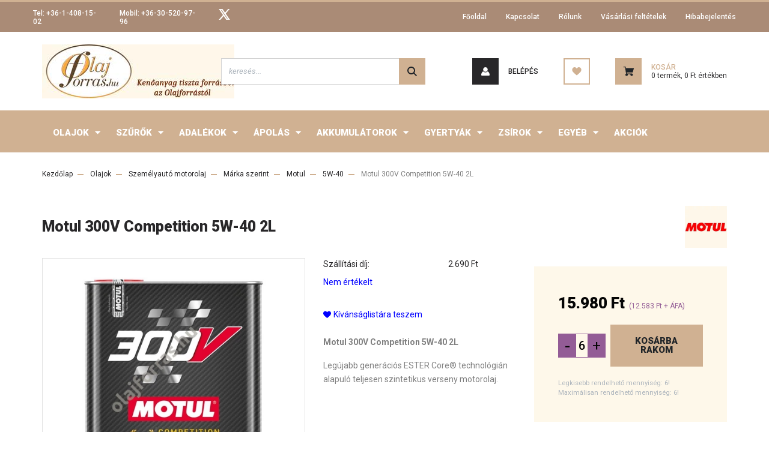

--- FILE ---
content_type: text/html; charset=UTF-8
request_url: https://www.olajforras.hu/motul-300v-competition-5w-40-2l-3557
body_size: 38747
content:
<!DOCTYPE html>
<html lang="hu" dir="ltr">
<head>
    <title>Motul 300V Competition 5W-40 2L -  5W-40 - olajforras.hu</title>
    <meta charset="utf-8">
    <meta name="keywords" content="Motul 300V Competition 5W-40 2L, olajforras.hu">
    <meta name="description" content="Motul 300V Competition 5W-40 2L a  5W-40 kategóriában">
    <meta name="robots" content="index, follow">
    <link rel="image_src" href="https://olajforras.cdn.shoprenter.hu/custom/olajforras/image/data/product/Motul/Motul_300V_Competition_5W-40_2L.jpg.webp?lastmod=1682589143.1661247392">
    <meta property="og:title" content="Motul 300V Competition 5W-40 2L" />
    <meta property="og:type" content="product" />
    <meta property="og:url" content="https://www.olajforras.hu/motul-300v-competition-5w-40-2l-3557" />
    <meta property="og:image" content="https://olajforras.cdn.shoprenter.hu/custom/olajforras/image/cache/w955h500/product/Motul/Motul_300V_Competition_5W-40_2L.jpg.webp?lastmod=1682589143.1661247392" />
    <meta property="og:description" content="Motul 300V Competition 5W-40 2LLegújabb generációs ESTER Core® technológián alapuló teljesen szintetikus verseny motorolaj." />
    <link href="https://olajforras.cdn.shoprenter.hu/custom/olajforras/image/data/OF%20logok/OF-logo.jpg?lastmod=1471528638.1661247392" rel="icon" />
    <link href="https://olajforras.cdn.shoprenter.hu/custom/olajforras/image/data/OF%20logok/OF-logo.jpg?lastmod=1471528638.1661247392" rel="apple-touch-icon" />
    <base href="https://www.olajforras.hu:443" />

    <meta name="viewport" content="width=device-width, initial-scale=1, maximum-scale=1, user-scalable=0">
            <link href="https://www.olajforras.hu/motul-300v-competition-5w-40-2l-3557" rel="canonical">
    
            
                <link rel="preconnect" href="https://fonts.googleapis.com">
    <link rel="preconnect" href="https://fonts.gstatic.com" crossorigin>
    <link href="https://fonts.googleapis.com/css2?family=Roboto:ital,wght@0,300;0,400;0,500;0,700;0,900;1,300;1,400;1,500;1,700;1,900&display=swap" rel="stylesheet">
            <link rel="stylesheet" href="https://olajforras.cdn.shoprenter.hu/web/compiled/css/fancybox2.css?v=1769069094" media="screen">
            <link rel="stylesheet" href="https://olajforras.cdn.shoprenter.hu/custom/olajforras/catalog/view/theme/stockholm_global/style/1745914295.1585500970.0.1656694019.css?v=null.1661247392" media="screen">
        <script>
        window.nonProductQuality = 80;
    </script>
    <script src="//ajax.googleapis.com/ajax/libs/jquery/1.10.2/jquery.min.js"></script>
    <script>window.jQuery || document.write('<script src="https://olajforras.cdn.shoprenter.hu/catalog/view/javascript/jquery/jquery-1.10.2.min.js?v=1484139539"><\/script>');</script>
    <script type="text/javascript" src="//cdn.jsdelivr.net/npm/slick-carousel@1.8.1/slick/slick.min.js"></script>

            
    

    <!--Header JavaScript codes--><script src="https://olajforras.cdn.shoprenter.hu/web/compiled/js/countdown.js?v=1769069092"></script><script src="https://olajforras.cdn.shoprenter.hu/web/compiled/js/base.js?v=1769069092"></script><script src="https://olajforras.cdn.shoprenter.hu/web/compiled/js/fancybox2.js?v=1769069092"></script><script src="https://olajforras.cdn.shoprenter.hu/web/compiled/js/before_starter2_head.js?v=1769069092"></script><script src="https://olajforras.cdn.shoprenter.hu/web/compiled/js/before_starter2_productpage.js?v=1769069092"></script><!--Header jQuery onLoad scripts--><script>window.countdownFormat='%D:%H:%M:%S';var BASEURL='https://www.olajforras.hu';Currency={"symbol_left":"","symbol_right":" Ft","decimal_place":0,"decimal_point":",","thousand_point":".","currency":"HUF","value":1};var ShopRenter=ShopRenter||{};ShopRenter.product={"id":3557,"sku":"110817","currency":"HUF","unitName":"db","price":15980,"name":"Motul 300V Competition 5W-40 2L","brand":"Motul","currentVariant":[],"parent":{"id":3557,"sku":"110817","unitName":"db","price":15980,"name":"Motul 300V Competition 5W-40 2L"}};$(document).ready(function(){$('.fancybox').fancybox({maxWidth:820,maxHeight:650,afterLoad:function(){wrapCSS=$(this.element).data('fancybox-wrapcss');if(wrapCSS){$('.fancybox-wrap').addClass(wrapCSS);}},helpers:{thumbs:{width:50,height:50}}});$('.fancybox-inline').fancybox({maxWidth:820,maxHeight:650,type:'inline'});});$(window).load(function(){});</script><script src="https://olajforras.cdn.shoprenter.hu/web/compiled/js/vue/manifest.bundle.js?v=1769069090"></script><script>var ShopRenter=ShopRenter||{};ShopRenter.onCartUpdate=function(callable){document.addEventListener('cartChanged',callable)};ShopRenter.onItemAdd=function(callable){document.addEventListener('AddToCart',callable)};ShopRenter.onItemDelete=function(callable){document.addEventListener('deleteCart',callable)};ShopRenter.onSearchResultViewed=function(callable){document.addEventListener('AuroraSearchResultViewed',callable)};ShopRenter.onSubscribedForNewsletter=function(callable){document.addEventListener('AuroraSubscribedForNewsletter',callable)};ShopRenter.onCheckoutInitiated=function(callable){document.addEventListener('AuroraCheckoutInitiated',callable)};ShopRenter.onCheckoutShippingInfoAdded=function(callable){document.addEventListener('AuroraCheckoutShippingInfoAdded',callable)};ShopRenter.onCheckoutPaymentInfoAdded=function(callable){document.addEventListener('AuroraCheckoutPaymentInfoAdded',callable)};ShopRenter.onCheckoutOrderConfirmed=function(callable){document.addEventListener('AuroraCheckoutOrderConfirmed',callable)};ShopRenter.onCheckoutOrderPaid=function(callable){document.addEventListener('AuroraOrderPaid',callable)};ShopRenter.onCheckoutOrderPaidUnsuccessful=function(callable){document.addEventListener('AuroraOrderPaidUnsuccessful',callable)};ShopRenter.onProductPageViewed=function(callable){document.addEventListener('AuroraProductPageViewed',callable)};ShopRenter.onMarketingConsentChanged=function(callable){document.addEventListener('AuroraMarketingConsentChanged',callable)};ShopRenter.onCustomerRegistered=function(callable){document.addEventListener('AuroraCustomerRegistered',callable)};ShopRenter.onCustomerLoggedIn=function(callable){document.addEventListener('AuroraCustomerLoggedIn',callable)};ShopRenter.onCustomerUpdated=function(callable){document.addEventListener('AuroraCustomerUpdated',callable)};ShopRenter.onCartPageViewed=function(callable){document.addEventListener('AuroraCartPageViewed',callable)};ShopRenter.customer={"userId":0,"userClientIP":"18.188.144.203","userGroupId":8,"customerGroupTaxMode":"gross","customerGroupPriceMode":"gross_net_tax","email":"","phoneNumber":"","name":{"firstName":"","lastName":""}};ShopRenter.theme={"name":"stockholm_global","family":"stockholm","parent":""};ShopRenter.shop={"name":"olajforras","locale":"hu","currency":{"code":"HUF","rate":1},"domain":"olajforras.myshoprenter.hu"};ShopRenter.page={"route":"product\/product","queryString":"motul-300v-competition-5w-40-2l-3557"};ShopRenter.formSubmit=function(form,callback){callback();};let loadedAsyncScriptCount=0;function asyncScriptLoaded(position){loadedAsyncScriptCount++;if(position==='body'){if(document.querySelectorAll('.async-script-tag').length===loadedAsyncScriptCount){if(/complete|interactive|loaded/.test(document.readyState)){document.dispatchEvent(new CustomEvent('asyncScriptsLoaded',{}));}else{document.addEventListener('DOMContentLoaded',()=>{document.dispatchEvent(new CustomEvent('asyncScriptsLoaded',{}));});}}}}</script><script type="text/javascript"src="https://olajforras.cdn.shoprenter.hu/web/compiled/js/vue/customerEventDispatcher.bundle.js?v=1769069090"></script>                
            
            
            
            <script type="text/javascript"src="https://olajforras.cdn.shoprenter.hu/web/compiled/js/vue/dataLayer.bundle.js?v=1769069090"></script>
            
            
            
            
    
</head>

<body id="body" class="page-body product-page-body stockholm_global-body" role="document">
<div id="fb-root"></div><script>(function(d,s,id){var js,fjs=d.getElementsByTagName(s)[0];if(d.getElementById(id))return;js=d.createElement(s);js.id=id;js.src="//connect.facebook.net/hu_HU/sdk/xfbml.customerchat.js#xfbml=1&version=v2.12&autoLogAppEvents=1";fjs.parentNode.insertBefore(js,fjs);}(document,"script","facebook-jssdk"));</script>
                    
                <!-- page-wrap -->

                <div class="page-wrap">
                            
    <header class="sticky-header d-none d-lg-block">
                    <div class="header-top-line">
                <div class="container">
                    <div class="header-top d-flex">
                        <div class="header-top-left d-flex align-items-center">
                                <div id="section-header_contact_stockholm" class="section-wrapper ">
    
    <div class="module content-module section-module section-contact header-section-contact shoprenter-section">
    <div class="module-body section-module-body">
        <div class="contact-wrapper-box d-flex">
                            <div class="header-contact-col header-contact-phone">
                    <a class="header-contact-link" href="tel:Tel: +36-1-408-15-02">
                        Tel: +36-1-408-15-02
                    </a>
                </div>
                                        <div class="header-contact-col header-contact-mail">
                    <a class="header-contact-link" href="mailto:Mobil: +36-30-520-97-96">Mobil: +36-30-520-97-96</a>
                </div>
                        <div class="header-contact-social-box">
                                                                                    <a class="header-contact-link" class="header-social-link" target="_blank" href="#">
                        <i>
                            <svg width="19" height="18" viewBox="0 0 19 18" fill="none" xmlns="http://www.w3.org/2000/svg">
    <path d="M11.1271 7.6874L17.3717 0.428571H15.8919L10.4697 6.73131L6.13903 0.428571H1.14411L7.69294 9.95943L1.14411 17.5714H2.62396L8.34992 10.9155L12.9234 17.5714H17.9184L11.1271 7.6874ZM3.15717 1.54258H5.43014L15.8926 16.5081H13.6196L3.15717 1.54258Z" fill="currentColor"/>
    <path fill-rule="evenodd" clip-rule="evenodd" d="M0.329554 0H6.36446L10.5077 6.02992L15.6952 0H18.3056L11.6671 7.71671L18.7327 18H12.6978L8.31178 11.6169L2.82052 18H0.209961L7.15272 9.93012L0.329554 0ZM1.9585 0.857143L8.23299 9.98874L2.07809 17.1429H2.42723L8.38788 10.2141L13.1489 17.1429H17.1038L10.5869 7.65809L16.4375 0.857143H16.0884L10.4316 7.4327L5.91343 0.857143H1.9585ZM2.33455 1.11401H5.65335L16.715 16.9367H13.3962L2.33455 1.11401ZM3.97962 1.97115L13.8428 16.0795H15.07L5.20675 1.97115H3.97962Z" fill="currentColor"/>
</svg>

                        </i>
                    </a>
                                            </div>
        </div>
    </div>
</div>


</div>

                        </div>
                        <div class="header-top-right d-flex ml-auto">
                            <!-- cached -->
    <ul class="nav headermenu-list">
                    <li class="nav-item">
                <a class="nav-link" href="https://www.olajforras.hu"
                    target="_self"
                                        title="Főoldal"
                >
                    Főoldal
                </a>
                            </li>
                    <li class="nav-item">
                <a class="nav-link" href="https://www.olajforras.hu/index.php?route=information/contact"
                    target="_self"
                                        title="Kapcsolat"
                >
                    Kapcsolat
                </a>
                            </li>
                    <li class="nav-item">
                <a class="nav-link" href="https://www.olajforras.hu/rolunk"
                    target="_self"
                                        title="Rólunk"
                >
                    Rólunk
                </a>
                            </li>
                    <li class="nav-item">
                <a class="nav-link" href="https://www.olajforras.hu/vasarlasi_feltetelek_5"
                    target="_self"
                                        title="Vásárlási feltételek"
                >
                    Vásárlási feltételek
                </a>
                            </li>
                    <li class="nav-item">
                <a class="nav-link" href="https://www.olajforras.hu/hibabejelentes-8"
                    target="_self"
                                        title="Hibabejelentés"
                >
                    Hibabejelentés
                </a>
                            </li>
            </ul>
    <!-- /cached -->
                            <div class="header-language-currencies d-flex align-items-center">
                                
                                
                            </div>
                        </div>
                    </div>
                </div>
            </div>
            <div class="header-middle-line">
                <div class="container">
                    <div class="header-middle d-flex justify-content-between">
                        <!-- cached -->
    <a class="navbar-brand" href="/"><img style="border: 0; max-width: 320px;" src="https://olajforras.cdn.shoprenter.hu/custom/olajforras/image/cache/w320h90m00/OF%20logok/Olajforras%20log%C3%B3%20sz%C3%A9les%20sz%C3%B6veg3.jpg?v=1656628308" title="Olajforrás.hu Kenőanyag Szaküzlet" alt="Olajforrás.hu Kenőanyag Szaküzlet" /></a>
<!-- /cached -->
                                                    
<div class="dropdown search-module d-flex">
    <div class="input-group">
        <input class="form-control disableAutocomplete" type="text" placeholder="keresés..." value=""
               id="filter_keyword" 
               onclick="this.value=(this.value==this.defaultValue)?'':this.value;"/>
        <div class="input-group-append">
            <button class="btn btn-primary" onclick="moduleSearch();">
                <svg width="16" height="16" viewBox="0 0 24 24" fill="currentColor" xmlns="https://www.w3.org/2000/svg">
    <path d="M17.6125 15.4913C18.7935 13.8785 19.4999 11.8975 19.4999 9.74998C19.4999 4.37403 15.1259 0 9.74993 0C4.37398 0 0 4.37403 0 9.74998C0 15.1259 4.37403 19.5 9.74998 19.5C11.8975 19.5 13.8787 18.7934 15.4915 17.6124L21.8789 23.9999L24 21.8788C24 21.8787 17.6125 15.4913 17.6125 15.4913ZM9.74998 16.4999C6.02782 16.4999 3.00001 13.4721 3.00001 9.74998C3.00001 6.02782 6.02782 3.00001 9.74998 3.00001C13.4721 3.00001 16.5 6.02782 16.5 9.74998C16.5 13.4721 13.4721 16.4999 9.74998 16.4999Z"/>
</svg>

            </button>
        </div>
    </div>

    <input type="hidden" id="filter_description" value="0"/>
    <input type="hidden" id="search_shopname" value="olajforras"/>
    <div id="results" class="dropdown-menu search-results p-0"></div>
</div>



                                                <!-- cached -->
    <ul class="nav login-list">
                    <li class="nav-item nav-item-login">
                <a class="nav-link d-flex align-items-center header-middle-link" href="index.php?route=account/login" title="Belépés">
                    <span class="btn d-flex justify-content-center align-items-center nav-item-login-icon header-icon-box">
                        <svg width="14" height="14" viewBox="0 0 24 24" fill="currentColor" xmlns="https://www.w3.org/2000/svg">
    <path d="M18.3622 11.696C16.8819 13.6134 14.6142 14.8278 12 14.8278C9.44882 14.8278 7.11811 13.6134 5.63779 11.696C2.20472 13.901 0 17.7358 0 21.986C0 23.1364 0.88189 23.9992 1.98425 23.9992H21.9843C23.1181 24.0312 24 23.0725 24 21.986C24 17.7358 21.7953 13.8691 18.3622 11.696Z"/>
    <path d="M12 0C8.40945 0 5.51181 2.97194 5.51181 6.58301C5.51181 10.226 8.44094 13.166 12 13.166C15.5591 13.166 18.4882 10.258 18.4882 6.58301C18.4882 2.90803 15.5906 0 12 0Z"/>
</svg>

                    </span>
                    <span class="d-flex login-item-title">
                        Belépés
                    </span>
                </a>
            </li>
            <li class="nav-item nav-item-register d-none">
                <a class="nav-link" href="index.php?route=account/create" title="Regisztráció">
                    Regisztráció
                </a>
            </li>
            </ul>
<!-- /cached -->
                        <hx:include src="/_fragment?_path=_format%3Dhtml%26_locale%3Den%26_controller%3Dmodule%252Fwishlist&amp;_hash=v4wYJ5aCRaihp3t6Nd%2F4W%2FmizCG5HEeTTfA1%2FP3hZ9k%3D"></hx:include>
                        <div id="js-cart" class="d-md-flex align-items-md-center">
                            <hx:include src="/_fragment?_path=_format%3Dhtml%26_locale%3Den%26_controller%3Dmodule%252Fcart&amp;_hash=8ZSqkTezK9B2RJab%2BJRFPGSQ3etTRKB%2BTypLLMIpRVc%3D"></hx:include>
                        </div>
                    </div>
                </div>
            </div>
            <div class="header-bottom-line">
                <div class="container">
                    <div class="header-bottom">
                        <nav class="navbar navbar-expand-lg justify-content-between">
                            


                    
            <div id="module_category_wrapper" class="module-category-wrapper">
    
    <div id="category" class="module content-module header-position category-module" >
                <div class="module-body">
                        <div id="category-nav">
            


<ul class="nav nav-pills category category-menu sf-menu sf-horizontal cached">
    <li id="cat_79" class="nav-item item category-list module-list parent even">
    <a href="https://www.olajforras.hu/kenoanyagok-79" class="nav-link">
        <span>Olajok</span>
    </a>
            <ul class="nav flex-column children"><li id="cat_95" class="nav-item item category-list module-list even">
    <a href="https://www.olajforras.hu/kenoanyagok-79/olajvalaszto_95" class="nav-link">
        <span>Olaj keresők</span>
    </a>
    </li><li id="cat_100" class="nav-item item category-list module-list parent odd">
    <a href="https://www.olajforras.hu/kenoanyagok-79/motorkerekpar-olajok-100" class="nav-link">
        <span>Motorkerékpár olaj</span>
    </a>
            <ul class="nav flex-column children"><li id="cat_232" class="nav-item item category-list module-list parent even">
    <a href="https://www.olajforras.hu/kenoanyagok-79/motorkerekpar-olajok-100/marka-szerint-232" class="nav-link">
        <span>Márka szerint</span>
    </a>
            <ul class="nav flex-column children"><li id="cat_121" class="nav-item item category-list module-list parent even">
    <a href="https://www.olajforras.hu/kenoanyagok-79/motorkerekpar-olajok-100/marka-szerint-232/castrol-121" class="nav-link">
        <span>Castrol</span>
    </a>
            <ul class="nav flex-column children"><li id="cat_260" class="nav-item item category-list module-list even">
    <a href="https://www.olajforras.hu/kenoanyagok-79/motorkerekpar-olajok-100/marka-szerint-232/castrol-121/2t-260" class="nav-link">
        <span>2T</span>
    </a>
    </li><li id="cat_261" class="nav-item item category-list module-list odd">
    <a href="https://www.olajforras.hu/kenoanyagok-79/motorkerekpar-olajok-100/marka-szerint-232/castrol-121/5w-40-261" class="nav-link">
        <span>5W-40</span>
    </a>
    </li><li id="cat_262" class="nav-item item category-list module-list even">
    <a href="https://www.olajforras.hu/kenoanyagok-79/motorkerekpar-olajok-100/marka-szerint-232/castrol-121/10w-40-262" class="nav-link">
        <span>10W-40</span>
    </a>
    </li><li id="cat_264" class="nav-item item category-list module-list odd">
    <a href="https://www.olajforras.hu/kenoanyagok-79/motorkerekpar-olajok-100/marka-szerint-232/castrol-121/10w-50-264" class="nav-link">
        <span>10W-50</span>
    </a>
    </li><li id="cat_263" class="nav-item item category-list module-list even">
    <a href="https://www.olajforras.hu/kenoanyagok-79/motorkerekpar-olajok-100/marka-szerint-232/castrol-121/15w-40-263" class="nav-link">
        <span>15W-50</span>
    </a>
    </li><li id="cat_265" class="nav-item item category-list module-list odd">
    <a href="https://www.olajforras.hu/kenoanyagok-79/motorkerekpar-olajok-100/marka-szerint-232/castrol-121/20w-50-265" class="nav-link">
        <span>20W-50</span>
    </a>
    </li><li id="cat_266" class="nav-item item category-list module-list even">
    <a href="https://www.olajforras.hu/kenoanyagok-79/motorkerekpar-olajok-100/marka-szerint-232/castrol-121/25w-villa-olaj-266" class="nav-link">
        <span>2,5W Villa olaj</span>
    </a>
    </li><li id="cat_268" class="nav-item item category-list module-list odd">
    <a href="https://www.olajforras.hu/kenoanyagok-79/motorkerekpar-olajok-100/marka-szerint-232/castrol-121/10w-villa-olaj-268" class="nav-link">
        <span>10W Villa olaj</span>
    </a>
    </li></ul>
    </li><li id="cat_1323" class="nav-item item category-list module-list parent odd">
    <a href="https://www.olajforras.hu/kenoanyagok-79/motorkerekpar-olajok-100/marka-szerint-232/gulf-1323" class="nav-link">
        <span>Gulf</span>
    </a>
            <ul class="nav flex-column children"><li id="cat_1324" class="nav-item item category-list module-list even">
    <a href="https://www.olajforras.hu/kenoanyagok-79/motorkerekpar-olajok-100/marka-szerint-232/gulf-1323/2t-1324" class="nav-link">
        <span> 2T</span>
    </a>
    </li><li id="cat_1325" class="nav-item item category-list module-list odd">
    <a href="https://www.olajforras.hu/kenoanyagok-79/motorkerekpar-olajok-100/marka-szerint-232/gulf-1323/5w-40-1325" class="nav-link">
        <span> 5W-40</span>
    </a>
    </li><li id="cat_1326" class="nav-item item category-list module-list even">
    <a href="https://www.olajforras.hu/kenoanyagok-79/motorkerekpar-olajok-100/marka-szerint-232/gulf-1323/10w-40-1326" class="nav-link">
        <span>10W-40</span>
    </a>
    </li><li id="cat_1327" class="nav-item item category-list module-list odd">
    <a href="https://www.olajforras.hu/kenoanyagok-79/motorkerekpar-olajok-100/marka-szerint-232/gulf-1323/10w-50-1327" class="nav-link">
        <span>10W-50</span>
    </a>
    </li><li id="cat_1328" class="nav-item item category-list module-list even">
    <a href="https://www.olajforras.hu/kenoanyagok-79/motorkerekpar-olajok-100/marka-szerint-232/gulf-1323/15w-50-1328" class="nav-link">
        <span>15W-50</span>
    </a>
    </li></ul>
    </li><li id="cat_132" class="nav-item item category-list module-list even">
    <a href="https://www.olajforras.hu/kenoanyagok-79/motorkerekpar-olajok-100/marka-szerint-232/liqui-moly-132" class="nav-link">
        <span>Liqui Moly</span>
    </a>
    </li><li id="cat_137" class="nav-item item category-list module-list parent odd">
    <a href="https://www.olajforras.hu/kenoanyagok-79/motorkerekpar-olajok-100/marka-szerint-232/mannol-137" class="nav-link">
        <span>Mannol</span>
    </a>
            <ul class="nav flex-column children"><li id="cat_281" class="nav-item item category-list module-list even">
    <a href="https://www.olajforras.hu/kenoanyagok-79/motorkerekpar-olajok-100/marka-szerint-232/mannol-137/2t-281" class="nav-link">
        <span>2T</span>
    </a>
    </li><li id="cat_282" class="nav-item item category-list module-list odd">
    <a href="https://www.olajforras.hu/kenoanyagok-79/motorkerekpar-olajok-100/marka-szerint-232/mannol-137/10w-40-282" class="nav-link">
        <span>10W-40</span>
    </a>
    </li></ul>
    </li><li id="cat_751" class="nav-item item category-list module-list parent even">
    <a href="https://www.olajforras.hu/kenoanyagok-79/motorkerekpar-olajok-100/marka-szerint-232/mobil-751" class="nav-link">
        <span>Mobil</span>
    </a>
            <ul class="nav flex-column children"><li id="cat_752" class="nav-item item category-list module-list even">
    <a href="https://www.olajforras.hu/kenoanyagok-79/motorkerekpar-olajok-100/marka-szerint-232/mobil-751/2t-752" class="nav-link">
        <span> 2T</span>
    </a>
    </li><li id="cat_753" class="nav-item item category-list module-list odd">
    <a href="https://www.olajforras.hu/kenoanyagok-79/motorkerekpar-olajok-100/marka-szerint-232/mobil-751/10w-40-753" class="nav-link">
        <span>10W-40</span>
    </a>
    </li><li id="cat_754" class="nav-item item category-list module-list even">
    <a href="https://www.olajforras.hu/kenoanyagok-79/motorkerekpar-olajok-100/marka-szerint-232/mobil-751/15w-50-754" class="nav-link">
        <span>15W-50</span>
    </a>
    </li></ul>
    </li><li id="cat_1194" class="nav-item item category-list module-list parent odd">
    <a href="https://www.olajforras.hu/kenoanyagok-79/motorkerekpar-olajok-100/marka-szerint-232/motorex-1194" class="nav-link">
        <span>Motorex</span>
    </a>
            <ul class="nav flex-column children"><li id="cat_1195" class="nav-item item category-list module-list even">
    <a href="https://www.olajforras.hu/kenoanyagok-79/motorkerekpar-olajok-100/marka-szerint-232/motorex-1194/2t-1195" class="nav-link">
        <span>2T</span>
    </a>
    </li><li id="cat_1196" class="nav-item item category-list module-list odd">
    <a href="https://www.olajforras.hu/kenoanyagok-79/motorkerekpar-olajok-100/marka-szerint-232/motorex-1194/10w-40-1196" class="nav-link">
        <span>10W-40</span>
    </a>
    </li><li id="cat_1197" class="nav-item item category-list module-list even">
    <a href="https://www.olajforras.hu/kenoanyagok-79/motorkerekpar-olajok-100/marka-szerint-232/motorex-1194/10w-50-1197" class="nav-link">
        <span>10W-50</span>
    </a>
    </li><li id="cat_1198" class="nav-item item category-list module-list odd">
    <a href="https://www.olajforras.hu/kenoanyagok-79/motorkerekpar-olajok-100/marka-szerint-232/motorex-1194/10w-60-1198" class="nav-link">
        <span>10W-60</span>
    </a>
    </li><li id="cat_1199" class="nav-item item category-list module-list even">
    <a href="https://www.olajforras.hu/kenoanyagok-79/motorkerekpar-olajok-100/marka-szerint-232/motorex-1194/15w-50-1199" class="nav-link">
        <span>15W-50</span>
    </a>
    </li><li id="cat_1201" class="nav-item item category-list module-list odd">
    <a href="https://www.olajforras.hu/kenoanyagok-79/motorkerekpar-olajok-100/marka-szerint-232/motorex-1194/2w-villa-olaj-1201" class="nav-link">
        <span>2,5W Villa olaj</span>
    </a>
    </li><li id="cat_1202" class="nav-item item category-list module-list even">
    <a href="https://www.olajforras.hu/kenoanyagok-79/motorkerekpar-olajok-100/marka-szerint-232/motorex-1194/4w-villa-olaj-1202" class="nav-link">
        <span>4W Villa olaj</span>
    </a>
    </li><li id="cat_1203" class="nav-item item category-list module-list odd">
    <a href="https://www.olajforras.hu/kenoanyagok-79/motorkerekpar-olajok-100/marka-szerint-232/motorex-1194/5w-villa-olaj-1203" class="nav-link">
        <span>5W Villa olaj</span>
    </a>
    </li><li id="cat_1204" class="nav-item item category-list module-list even">
    <a href="https://www.olajforras.hu/kenoanyagok-79/motorkerekpar-olajok-100/marka-szerint-232/motorex-1194/10w-villa-olaj-1204" class="nav-link">
        <span>10W Villa olaj</span>
    </a>
    </li></ul>
    </li><li id="cat_148" class="nav-item item category-list module-list parent even">
    <a href="https://www.olajforras.hu/kenoanyagok-79/motorkerekpar-olajok-100/marka-szerint-232/motul-148" class="nav-link">
        <span>Motul</span>
    </a>
            <ul class="nav flex-column children"><li id="cat_283" class="nav-item item category-list module-list even">
    <a href="https://www.olajforras.hu/kenoanyagok-79/motorkerekpar-olajok-100/marka-szerint-232/motul-148/2t-283" class="nav-link">
        <span>2T</span>
    </a>
    </li><li id="cat_1551" class="nav-item item category-list module-list odd">
    <a href="https://www.olajforras.hu/kenoanyagok-79/motorkerekpar-olajok-100/marka-szerint-232/motul-148/hajtomuolaj-10w-40-1551" class="nav-link">
        <span>Hajtóműolaj 10W-40</span>
    </a>
    </li><li id="cat_739" class="nav-item item category-list module-list even">
    <a href="https://www.olajforras.hu/kenoanyagok-79/motorkerekpar-olajok-100/marka-szerint-232/motul-148/5w-30-739" class="nav-link">
        <span>5W-30</span>
    </a>
    </li><li id="cat_729" class="nav-item item category-list module-list odd">
    <a href="https://www.olajforras.hu/kenoanyagok-79/motorkerekpar-olajok-100/marka-szerint-232/motul-148/5w-40-729" class="nav-link">
        <span>5W-40</span>
    </a>
    </li><li id="cat_730" class="nav-item item category-list module-list even">
    <a href="https://www.olajforras.hu/kenoanyagok-79/motorkerekpar-olajok-100/marka-szerint-232/motul-148/10w-30-730" class="nav-link">
        <span>10W-30</span>
    </a>
    </li><li id="cat_284" class="nav-item item category-list module-list odd">
    <a href="https://www.olajforras.hu/kenoanyagok-79/motorkerekpar-olajok-100/marka-szerint-232/motul-148/10w-40-284" class="nav-link">
        <span>10W-40</span>
    </a>
    </li><li id="cat_285" class="nav-item item category-list module-list even">
    <a href="https://www.olajforras.hu/kenoanyagok-79/motorkerekpar-olajok-100/marka-szerint-232/motul-148/10w-50-285" class="nav-link">
        <span>10W-50</span>
    </a>
    </li><li id="cat_731" class="nav-item item category-list module-list odd">
    <a href="https://www.olajforras.hu/kenoanyagok-79/motorkerekpar-olajok-100/marka-szerint-232/motul-148/10w-60-731" class="nav-link">
        <span>10W-60</span>
    </a>
    </li><li id="cat_286" class="nav-item item category-list module-list even">
    <a href="https://www.olajforras.hu/kenoanyagok-79/motorkerekpar-olajok-100/marka-szerint-232/motul-148/10w-60-286" class="nav-link">
        <span>15W-50</span>
    </a>
    </li><li id="cat_287" class="nav-item item category-list module-list odd">
    <a href="https://www.olajforras.hu/kenoanyagok-79/motorkerekpar-olajok-100/marka-szerint-232/motul-148/20w-50-287" class="nav-link">
        <span>20W-50</span>
    </a>
    </li><li id="cat_288" class="nav-item item category-list module-list even">
    <a href="https://www.olajforras.hu/kenoanyagok-79/motorkerekpar-olajok-100/marka-szerint-232/motul-148/25w-villa-olaj-288" class="nav-link">
        <span>2,5W Villa olaj</span>
    </a>
    </li><li id="cat_289" class="nav-item item category-list module-list odd">
    <a href="https://www.olajforras.hu/kenoanyagok-79/motorkerekpar-olajok-100/marka-szerint-232/motul-148/5w-villa-olaj-289" class="nav-link">
        <span>5W Villa olaj</span>
    </a>
    </li><li id="cat_290" class="nav-item item category-list module-list even">
    <a href="https://www.olajforras.hu/kenoanyagok-79/motorkerekpar-olajok-100/marka-szerint-232/motul-148/75w-villa-olaj-290" class="nav-link">
        <span>7,5W Villa olaj</span>
    </a>
    </li><li id="cat_291" class="nav-item item category-list module-list odd">
    <a href="https://www.olajforras.hu/kenoanyagok-79/motorkerekpar-olajok-100/marka-szerint-232/motul-148/10w-villa-olaj-291" class="nav-link">
        <span>10W Villa olaj</span>
    </a>
    </li><li id="cat_732" class="nav-item item category-list module-list even">
    <a href="https://www.olajforras.hu/kenoanyagok-79/motorkerekpar-olajok-100/marka-szerint-232/motul-148/15w-villa-olaj-732" class="nav-link">
        <span>15W Villa olaj</span>
    </a>
    </li><li id="cat_733" class="nav-item item category-list module-list odd">
    <a href="https://www.olajforras.hu/kenoanyagok-79/motorkerekpar-olajok-100/marka-szerint-232/motul-148/20w-villa-olaj-733" class="nav-link">
        <span>20W Villa olaj</span>
    </a>
    </li></ul>
    </li><li id="cat_697" class="nav-item item category-list module-list parent odd">
    <a href="https://www.olajforras.hu/kenoanyagok-79/motorkerekpar-olajok-100/marka-szerint-232/re-cord-697" class="nav-link">
        <span>Re-Cord</span>
    </a>
            <ul class="nav flex-column children"><li id="cat_698" class="nav-item item category-list module-list even">
    <a href="https://www.olajforras.hu/kenoanyagok-79/motorkerekpar-olajok-100/marka-szerint-232/re-cord-697/2t-698" class="nav-link">
        <span>2T</span>
    </a>
    </li></ul>
    </li><li id="cat_1254" class="nav-item item category-list module-list parent even">
    <a href="https://www.olajforras.hu/kenoanyagok-79/motorkerekpar-olajok-100/marka-szerint-232/repsol-1254" class="nav-link">
        <span>Repsol</span>
    </a>
            <ul class="nav flex-column children"><li id="cat_1255" class="nav-item item category-list module-list even">
    <a href="https://www.olajforras.hu/kenoanyagok-79/motorkerekpar-olajok-100/marka-szerint-232/repsol-1254/2t-1255" class="nav-link">
        <span>2T</span>
    </a>
    </li><li id="cat_1257" class="nav-item item category-list module-list odd">
    <a href="https://www.olajforras.hu/kenoanyagok-79/motorkerekpar-olajok-100/marka-szerint-232/repsol-1254/5w-40-1257" class="nav-link">
        <span>5W-40</span>
    </a>
    </li><li id="cat_1256" class="nav-item item category-list module-list even">
    <a href="https://www.olajforras.hu/kenoanyagok-79/motorkerekpar-olajok-100/marka-szerint-232/repsol-1254/10w-30-1256" class="nav-link">
        <span>10W-30</span>
    </a>
    </li><li id="cat_1258" class="nav-item item category-list module-list odd">
    <a href="https://www.olajforras.hu/kenoanyagok-79/motorkerekpar-olajok-100/marka-szerint-232/repsol-1254/10w-40-1258" class="nav-link">
        <span>10W-40</span>
    </a>
    </li><li id="cat_1259" class="nav-item item category-list module-list even">
    <a href="https://www.olajforras.hu/kenoanyagok-79/motorkerekpar-olajok-100/marka-szerint-232/repsol-1254/10w-50-1259" class="nav-link">
        <span>10W-50</span>
    </a>
    </li><li id="cat_1260" class="nav-item item category-list module-list odd">
    <a href="https://www.olajforras.hu/kenoanyagok-79/motorkerekpar-olajok-100/marka-szerint-232/repsol-1254/15w-50-1260" class="nav-link">
        <span>15W-50</span>
    </a>
    </li><li id="cat_1261" class="nav-item item category-list module-list even">
    <a href="https://www.olajforras.hu/kenoanyagok-79/motorkerekpar-olajok-100/marka-szerint-232/repsol-1254/20w-50-1261" class="nav-link">
        <span>20W-50</span>
    </a>
    </li><li id="cat_1268" class="nav-item item category-list module-list odd">
    <a href="https://www.olajforras.hu/kenoanyagok-79/motorkerekpar-olajok-100/marka-szerint-232/repsol-1254/25w-60-1268" class="nav-link">
        <span>25W-60</span>
    </a>
    </li><li id="cat_1293" class="nav-item item category-list module-list even">
    <a href="https://www.olajforras.hu/kenoanyagok-79/motorkerekpar-olajok-100/marka-szerint-232/repsol-1254/5w-villa-olaj-1293" class="nav-link">
        <span>5W Villa olaj</span>
    </a>
    </li><li id="cat_1294" class="nav-item item category-list module-list odd">
    <a href="https://www.olajforras.hu/kenoanyagok-79/motorkerekpar-olajok-100/marka-szerint-232/repsol-1254/10w-villa-olaj-1294" class="nav-link">
        <span>10W Villa olaj</span>
    </a>
    </li></ul>
    </li><li id="cat_151" class="nav-item item category-list module-list parent odd">
    <a href="https://www.olajforras.hu/kenoanyagok-79/motorkerekpar-olajok-100/marka-szerint-232/shell-151" class="nav-link">
        <span>Shell</span>
    </a>
            <ul class="nav flex-column children"><li id="cat_292" class="nav-item item category-list module-list even">
    <a href="https://www.olajforras.hu/kenoanyagok-79/motorkerekpar-olajok-100/marka-szerint-232/shell-151/10w-40-292" class="nav-link">
        <span>10W-40</span>
    </a>
    </li><li id="cat_412" class="nav-item item category-list module-list odd">
    <a href="https://www.olajforras.hu/kenoanyagok-79/motorkerekpar-olajok-100/marka-szerint-232/shell-151/15w-50-412" class="nav-link">
        <span>15W-50</span>
    </a>
    </li><li id="cat_1423" class="nav-item item category-list module-list even">
    <a href="https://www.olajforras.hu/kenoanyagok-79/motorkerekpar-olajok-100/marka-szerint-232/shell-151/2t-1423" class="nav-link">
        <span>2T</span>
    </a>
    </li></ul>
    </li><li id="cat_1539" class="nav-item item category-list module-list even">
    <a href="https://www.olajforras.hu/kenoanyagok-79/motorkerekpar-olajok-100/marka-szerint-232/suzuki-1539" class="nav-link">
        <span>Suzuki</span>
    </a>
    </li><li id="cat_157" class="nav-item item category-list module-list parent odd">
    <a href="https://www.olajforras.hu/kenoanyagok-79/motorkerekpar-olajok-100/marka-szerint-232/xado-157" class="nav-link">
        <span>Xado</span>
    </a>
            <ul class="nav flex-column children"><li id="cat_293" class="nav-item item category-list module-list even">
    <a href="https://www.olajforras.hu/kenoanyagok-79/motorkerekpar-olajok-100/marka-szerint-232/xado-157/2t-293" class="nav-link">
        <span>2T</span>
    </a>
    </li><li id="cat_294" class="nav-item item category-list module-list odd">
    <a href="https://www.olajforras.hu/kenoanyagok-79/motorkerekpar-olajok-100/marka-szerint-232/xado-157/10w-40-294" class="nav-link">
        <span>10W-40</span>
    </a>
    </li><li id="cat_295" class="nav-item item category-list module-list even">
    <a href="https://www.olajforras.hu/kenoanyagok-79/motorkerekpar-olajok-100/marka-szerint-232/xado-157/10w-60-295" class="nav-link">
        <span>10W-60</span>
    </a>
    </li></ul>
    </li></ul>
    </li><li id="cat_233" class="nav-item item category-list module-list parent odd">
    <a href="https://www.olajforras.hu/kenoanyagok-79/motorkerekpar-olajok-100/viszkozitas-szerint-233" class="nav-link">
        <span>Viszkozitás szerint</span>
    </a>
            <ul class="nav flex-column children"><li id="cat_1548" class="nav-item item category-list module-list even">
    <a href="https://www.olajforras.hu/kenoanyagok-79/motorkerekpar-olajok-100/viszkozitas-szerint-233/10w-40-hajtomuolaj-1548" class="nav-link">
        <span>10W-40 Hajtóműolaj</span>
    </a>
    </li><li id="cat_234" class="nav-item item category-list module-list odd">
    <a href="https://www.olajforras.hu/kenoanyagok-79/motorkerekpar-olajok-100/viszkozitas-szerint-233/2t-234" class="nav-link">
        <span>2T</span>
    </a>
    </li><li id="cat_744" class="nav-item item category-list module-list even">
    <a href="https://www.olajforras.hu/kenoanyagok-79/motorkerekpar-olajok-100/viszkozitas-szerint-233/5w-30-744" class="nav-link">
        <span> 5W-30</span>
    </a>
    </li><li id="cat_236" class="nav-item item category-list module-list odd">
    <a href="https://www.olajforras.hu/kenoanyagok-79/motorkerekpar-olajok-100/viszkozitas-szerint-233/5w-40-236" class="nav-link">
        <span> 5W-40</span>
    </a>
    </li><li id="cat_235" class="nav-item item category-list module-list even">
    <a href="https://www.olajforras.hu/kenoanyagok-79/motorkerekpar-olajok-100/viszkozitas-szerint-233/10w-30-235" class="nav-link">
        <span>10W-30</span>
    </a>
    </li><li id="cat_237" class="nav-item item category-list module-list odd">
    <a href="https://www.olajforras.hu/kenoanyagok-79/motorkerekpar-olajok-100/viszkozitas-szerint-233/10w-40-237" class="nav-link">
        <span>10W-40</span>
    </a>
    </li><li id="cat_238" class="nav-item item category-list module-list even">
    <a href="https://www.olajforras.hu/kenoanyagok-79/motorkerekpar-olajok-100/viszkozitas-szerint-233/10w-50-238" class="nav-link">
        <span>10W-50</span>
    </a>
    </li><li id="cat_239" class="nav-item item category-list module-list odd">
    <a href="https://www.olajforras.hu/kenoanyagok-79/motorkerekpar-olajok-100/viszkozitas-szerint-233/10w-60-239" class="nav-link">
        <span>10W-60</span>
    </a>
    </li><li id="cat_240" class="nav-item item category-list module-list even">
    <a href="https://www.olajforras.hu/kenoanyagok-79/motorkerekpar-olajok-100/viszkozitas-szerint-233/15w-50-240" class="nav-link">
        <span>15W-50</span>
    </a>
    </li><li id="cat_241" class="nav-item item category-list module-list odd">
    <a href="https://www.olajforras.hu/kenoanyagok-79/motorkerekpar-olajok-100/viszkozitas-szerint-233/20w-50-241" class="nav-link">
        <span>20W-50</span>
    </a>
    </li><li id="cat_1269" class="nav-item item category-list module-list even">
    <a href="https://www.olajforras.hu/kenoanyagok-79/motorkerekpar-olajok-100/viszkozitas-szerint-233/25w-60-1269" class="nav-link">
        <span>25W-60</span>
    </a>
    </li><li id="cat_1455" class="nav-item item category-list module-list odd">
    <a href="https://www.olajforras.hu/kenoanyagok-79/motorkerekpar-olajok-100/viszkozitas-szerint-233/25w-villa-olaj-1455" class="nav-link">
        <span>2,5W Villa olaj</span>
    </a>
    </li><li id="cat_1453" class="nav-item item category-list module-list even">
    <a href="https://www.olajforras.hu/kenoanyagok-79/motorkerekpar-olajok-100/viszkozitas-szerint-233/4w-villa-olaj-1453" class="nav-link">
        <span>4W Villa olaj</span>
    </a>
    </li><li id="cat_1452" class="nav-item item category-list module-list odd">
    <a href="https://www.olajforras.hu/kenoanyagok-79/motorkerekpar-olajok-100/viszkozitas-szerint-233/5w-villa-olaj-1452" class="nav-link">
        <span>5W Villa olaj</span>
    </a>
    </li><li id="cat_244" class="nav-item item category-list module-list even">
    <a href="https://www.olajforras.hu/kenoanyagok-79/motorkerekpar-olajok-100/viszkozitas-szerint-233/75w-villa-olaj-244" class="nav-link">
        <span>7,5W Villa olaj</span>
    </a>
    </li><li id="cat_245" class="nav-item item category-list module-list odd">
    <a href="https://www.olajforras.hu/kenoanyagok-79/motorkerekpar-olajok-100/viszkozitas-szerint-233/10w-villa-olaj-245" class="nav-link">
        <span>10W Villa olaj</span>
    </a>
    </li><li id="cat_246" class="nav-item item category-list module-list even">
    <a href="https://www.olajforras.hu/kenoanyagok-79/motorkerekpar-olajok-100/viszkozitas-szerint-233/15w-villa-olaj-246" class="nav-link">
        <span>15W Villa olaj</span>
    </a>
    </li><li id="cat_247" class="nav-item item category-list module-list odd">
    <a href="https://www.olajforras.hu/kenoanyagok-79/motorkerekpar-olajok-100/viszkozitas-szerint-233/20w-villa-olaj-247" class="nav-link">
        <span>20W Villa olaj</span>
    </a>
    </li></ul>
    </li></ul>
    </li><li id="cat_99" class="nav-item item category-list module-list parent even">
    <a href="https://www.olajforras.hu/kenoanyagok-79/szemelygepjarmu-motorolajok-99" class="nav-link">
        <span>Személyautó motorolaj</span>
    </a>
            <ul class="nav flex-column children"><li id="cat_1231" class="nav-item item category-list module-list parent even">
    <a href="https://www.olajforras.hu/kenoanyagok-79/szemelygepjarmu-motorolajok-99/gyari-olajok-1231" class="nav-link">
        <span>Gyári olajok</span>
    </a>
            <ul class="nav flex-column children"><li id="cat_1250" class="nav-item item category-list module-list even">
    <a href="https://www.olajforras.hu/kenoanyagok-79/szemelygepjarmu-motorolajok-99/gyari-olajok-1231/bmw-1250" class="nav-link">
        <span>BMW</span>
    </a>
    </li><li id="cat_1251" class="nav-item item category-list module-list odd">
    <a href="https://www.olajforras.hu/kenoanyagok-79/szemelygepjarmu-motorolajok-99/gyari-olajok-1231/ford-1251" class="nav-link">
        <span>Ford</span>
    </a>
    </li><li id="cat_1245" class="nav-item item category-list module-list even">
    <a href="https://www.olajforras.hu/kenoanyagok-79/szemelygepjarmu-motorolajok-99/gyari-olajok-1231/mazda-1245" class="nav-link">
        <span>Mazda</span>
    </a>
    </li><li id="cat_1248" class="nav-item item category-list module-list odd">
    <a href="https://www.olajforras.hu/kenoanyagok-79/szemelygepjarmu-motorolajok-99/gyari-olajok-1231/mercedes-1248" class="nav-link">
        <span>Mercedes</span>
    </a>
    </li><li id="cat_1249" class="nav-item item category-list module-list even">
    <a href="https://www.olajforras.hu/kenoanyagok-79/szemelygepjarmu-motorolajok-99/gyari-olajok-1231/mini-1249" class="nav-link">
        <span>Mini</span>
    </a>
    </li><li id="cat_1246" class="nav-item item category-list module-list odd">
    <a href="https://www.olajforras.hu/kenoanyagok-79/szemelygepjarmu-motorolajok-99/gyari-olajok-1231/nissan-1246" class="nav-link">
        <span>Nissan</span>
    </a>
    </li><li id="cat_1252" class="nav-item item category-list module-list even">
    <a href="https://www.olajforras.hu/kenoanyagok-79/szemelygepjarmu-motorolajok-99/gyari-olajok-1231/suzuki-1252" class="nav-link">
        <span>Suzuki</span>
    </a>
    </li><li id="cat_1253" class="nav-item item category-list module-list odd">
    <a href="https://www.olajforras.hu/kenoanyagok-79/szemelygepjarmu-motorolajok-99/gyari-olajok-1231/toyota-lexus-1253" class="nav-link">
        <span>Toyota - Lexus</span>
    </a>
    </li></ul>
    </li><li id="cat_1372" class="nav-item item category-list module-list parent odd">
    <a href="https://www.olajforras.hu/kenoanyagok-79/szemelygepjarmu-motorolajok-99/gyari-minositesu-olajok-1372" class="nav-link">
        <span>Gyári minősítésű olajok</span>
    </a>
            <ul class="nav flex-column children"><li id="cat_1374" class="nav-item item category-list module-list even">
    <a href="https://www.olajforras.hu/kenoanyagok-79/szemelygepjarmu-motorolajok-99/gyari-minositesu-olajok-1372/hyundai-kia-1374" class="nav-link">
        <span>Hyundai-Kia</span>
    </a>
    </li><li id="cat_1375" class="nav-item item category-list module-list odd">
    <a href="https://www.olajforras.hu/kenoanyagok-79/szemelygepjarmu-motorolajok-99/gyari-minositesu-olajok-1372/mazda-1375" class="nav-link">
        <span>Mazda</span>
    </a>
    </li><li id="cat_1378" class="nav-item item category-list module-list even">
    <a href="https://www.olajforras.hu/kenoanyagok-79/szemelygepjarmu-motorolajok-99/gyari-minositesu-olajok-1372/nissan-1378" class="nav-link">
        <span>Nissan</span>
    </a>
    </li><li id="cat_1380" class="nav-item item category-list module-list odd">
    <a href="https://www.olajforras.hu/kenoanyagok-79/szemelygepjarmu-motorolajok-99/gyari-minositesu-olajok-1372/toyota-1380" class="nav-link">
        <span>Toyota</span>
    </a>
    </li><li id="cat_1381" class="nav-item item category-list module-list even">
    <a href="https://www.olajforras.hu/kenoanyagok-79/szemelygepjarmu-motorolajok-99/gyari-minositesu-olajok-1372/volkswagen-1381" class="nav-link">
        <span>Volkswagen</span>
    </a>
    </li></ul>
    </li><li id="cat_98" class="nav-item item category-list module-list parent even">
    <a href="https://www.olajforras.hu/kenoanyagok-79/szemelygepjarmu-motorolajok-99/kategoria-szerint-98" class="nav-link">
        <span>Márka szerint</span>
    </a>
            <ul class="nav flex-column children"><li id="cat_1232" class="nav-item item category-list module-list even">
    <a href="https://www.olajforras.hu/kenoanyagok-79/szemelygepjarmu-motorolajok-99/kategoria-szerint-98/bmw-1232" class="nav-link">
        <span>BMW</span>
    </a>
    </li><li id="cat_120" class="nav-item item category-list module-list parent odd">
    <a href="https://www.olajforras.hu/kenoanyagok-79/szemelygepjarmu-motorolajok-99/kategoria-szerint-98/castrol-120" class="nav-link">
        <span>Castrol</span>
    </a>
            <ul class="nav flex-column children"><li id="cat_1408" class="nav-item item category-list module-list even">
    <a href="https://www.olajforras.hu/kenoanyagok-79/szemelygepjarmu-motorolajok-99/kategoria-szerint-98/castrol-120/0w-20-1408" class="nav-link">
        <span>0W-20</span>
    </a>
    </li><li id="cat_163" class="nav-item item category-list module-list odd">
    <a href="https://www.olajforras.hu/kenoanyagok-79/szemelygepjarmu-motorolajok-99/kategoria-szerint-98/castrol-120/0w-30-163" class="nav-link">
        <span>0W-30</span>
    </a>
    </li><li id="cat_164" class="nav-item item category-list module-list even">
    <a href="https://www.olajforras.hu/kenoanyagok-79/szemelygepjarmu-motorolajok-99/kategoria-szerint-98/castrol-120/0w-40-164" class="nav-link">
        <span>0W-40</span>
    </a>
    </li><li id="cat_165" class="nav-item item category-list module-list odd">
    <a href="https://www.olajforras.hu/kenoanyagok-79/szemelygepjarmu-motorolajok-99/kategoria-szerint-98/castrol-120/5w-30-165" class="nav-link">
        <span>5W-30</span>
    </a>
    </li><li id="cat_166" class="nav-item item category-list module-list even">
    <a href="https://www.olajforras.hu/kenoanyagok-79/szemelygepjarmu-motorolajok-99/kategoria-szerint-98/castrol-120/5w-40-166" class="nav-link">
        <span>5W-40</span>
    </a>
    </li><li id="cat_167" class="nav-item item category-list module-list odd">
    <a href="https://www.olajforras.hu/kenoanyagok-79/szemelygepjarmu-motorolajok-99/kategoria-szerint-98/castrol-120/10w-40-167" class="nav-link">
        <span>10W-40</span>
    </a>
    </li><li id="cat_168" class="nav-item item category-list module-list even">
    <a href="https://www.olajforras.hu/kenoanyagok-79/szemelygepjarmu-motorolajok-99/kategoria-szerint-98/castrol-120/10w-60-168" class="nav-link">
        <span>10W-60</span>
    </a>
    </li></ul>
    </li><li id="cat_126" class="nav-item item category-list module-list parent even">
    <a href="https://www.olajforras.hu/kenoanyagok-79/szemelygepjarmu-motorolajok-99/kategoria-szerint-98/elf-126" class="nav-link">
        <span>Elf</span>
    </a>
            <ul class="nav flex-column children"><li id="cat_169" class="nav-item item category-list module-list even">
    <a href="https://www.olajforras.hu/kenoanyagok-79/szemelygepjarmu-motorolajok-99/kategoria-szerint-98/elf-126/5w-30-169" class="nav-link">
        <span>5W-30</span>
    </a>
    </li><li id="cat_170" class="nav-item item category-list module-list odd">
    <a href="https://www.olajforras.hu/kenoanyagok-79/szemelygepjarmu-motorolajok-99/kategoria-szerint-98/elf-126/5w-40-170" class="nav-link">
        <span>5W-40</span>
    </a>
    </li><li id="cat_171" class="nav-item item category-list module-list even">
    <a href="https://www.olajforras.hu/kenoanyagok-79/szemelygepjarmu-motorolajok-99/kategoria-szerint-98/elf-126/10w-40-171" class="nav-link">
        <span>10W-40</span>
    </a>
    </li></ul>
    </li><li id="cat_130" class="nav-item item category-list module-list parent odd">
    <a href="https://www.olajforras.hu/kenoanyagok-79/szemelygepjarmu-motorolajok-99/kategoria-szerint-98/ford-130" class="nav-link">
        <span>Ford</span>
    </a>
            <ul class="nav flex-column children"><li id="cat_173" class="nav-item item category-list module-list even">
    <a href="https://www.olajforras.hu/kenoanyagok-79/szemelygepjarmu-motorolajok-99/kategoria-szerint-98/ford-130/5w-30-173" class="nav-link">
        <span>5W-30</span>
    </a>
    </li></ul>
    </li><li id="cat_661" class="nav-item item category-list module-list parent even">
    <a href="https://www.olajforras.hu/kenoanyagok-79/szemelygepjarmu-motorolajok-99/kategoria-szerint-98/fuchs-661" class="nav-link">
        <span>Fuchs</span>
    </a>
            <ul class="nav flex-column children"><li id="cat_662" class="nav-item item category-list module-list even">
    <a href="https://www.olajforras.hu/kenoanyagok-79/szemelygepjarmu-motorolajok-99/kategoria-szerint-98/fuchs-661/0w-20-662" class="nav-link">
        <span> 0W-20</span>
    </a>
    </li><li id="cat_663" class="nav-item item category-list module-list odd">
    <a href="https://www.olajforras.hu/kenoanyagok-79/szemelygepjarmu-motorolajok-99/kategoria-szerint-98/fuchs-661/0w-30-663" class="nav-link">
        <span> 0W-30</span>
    </a>
    </li><li id="cat_664" class="nav-item item category-list module-list even">
    <a href="https://www.olajforras.hu/kenoanyagok-79/szemelygepjarmu-motorolajok-99/kategoria-szerint-98/fuchs-661/5w-20-664" class="nav-link">
        <span> 5W-20</span>
    </a>
    </li><li id="cat_665" class="nav-item item category-list module-list odd">
    <a href="https://www.olajforras.hu/kenoanyagok-79/szemelygepjarmu-motorolajok-99/kategoria-szerint-98/fuchs-661/5w-30-665" class="nav-link">
        <span> 5W-30</span>
    </a>
    </li><li id="cat_666" class="nav-item item category-list module-list even">
    <a href="https://www.olajforras.hu/kenoanyagok-79/szemelygepjarmu-motorolajok-99/kategoria-szerint-98/fuchs-661/5w-40-666" class="nav-link">
        <span> 5W-40</span>
    </a>
    </li><li id="cat_670" class="nav-item item category-list module-list odd">
    <a href="https://www.olajforras.hu/kenoanyagok-79/szemelygepjarmu-motorolajok-99/kategoria-szerint-98/fuchs-661/5w-50-670" class="nav-link">
        <span> 5W-50</span>
    </a>
    </li><li id="cat_667" class="nav-item item category-list module-list even">
    <a href="https://www.olajforras.hu/kenoanyagok-79/szemelygepjarmu-motorolajok-99/kategoria-szerint-98/fuchs-661/10w-40-667" class="nav-link">
        <span>10W-40</span>
    </a>
    </li><li id="cat_668" class="nav-item item category-list module-list odd">
    <a href="https://www.olajforras.hu/kenoanyagok-79/szemelygepjarmu-motorolajok-99/kategoria-szerint-98/fuchs-661/10w-60-668" class="nav-link">
        <span>10W-60</span>
    </a>
    </li></ul>
    </li><li id="cat_1322" class="nav-item item category-list module-list parent odd">
    <a href="https://www.olajforras.hu/kenoanyagok-79/szemelygepjarmu-motorolajok-99/kategoria-szerint-98/gulf-1322" class="nav-link">
        <span>Gulf</span>
    </a>
            <ul class="nav flex-column children"><li id="cat_1332" class="nav-item item category-list module-list even">
    <a href="https://www.olajforras.hu/kenoanyagok-79/szemelygepjarmu-motorolajok-99/kategoria-szerint-98/gulf-1322/0w-20-1332" class="nav-link">
        <span>0W-20</span>
    </a>
    </li><li id="cat_1333" class="nav-item item category-list module-list odd">
    <a href="https://www.olajforras.hu/kenoanyagok-79/szemelygepjarmu-motorolajok-99/kategoria-szerint-98/gulf-1322/5w-30-1333" class="nav-link">
        <span>5W-30</span>
    </a>
    </li><li id="cat_1334" class="nav-item item category-list module-list even">
    <a href="https://www.olajforras.hu/kenoanyagok-79/szemelygepjarmu-motorolajok-99/kategoria-szerint-98/gulf-1322/5w-40-1334" class="nav-link">
        <span>5W-40</span>
    </a>
    </li><li id="cat_1335" class="nav-item item category-list module-list odd">
    <a href="https://www.olajforras.hu/kenoanyagok-79/szemelygepjarmu-motorolajok-99/kategoria-szerint-98/gulf-1322/5w-50-1335" class="nav-link">
        <span>5W-50</span>
    </a>
    </li><li id="cat_1336" class="nav-item item category-list module-list even">
    <a href="https://www.olajforras.hu/kenoanyagok-79/szemelygepjarmu-motorolajok-99/kategoria-szerint-98/gulf-1322/10w-40-1336" class="nav-link">
        <span>10W-40</span>
    </a>
    </li><li id="cat_1338" class="nav-item item category-list module-list odd">
    <a href="https://www.olajforras.hu/kenoanyagok-79/szemelygepjarmu-motorolajok-99/kategoria-szerint-98/gulf-1322/10w-60-1338" class="nav-link">
        <span>10W-60</span>
    </a>
    </li></ul>
    </li><li id="cat_1367" class="nav-item item category-list module-list even">
    <a href="https://www.olajforras.hu/kenoanyagok-79/szemelygepjarmu-motorolajok-99/kategoria-szerint-98/honda-1367" class="nav-link">
        <span>Honda</span>
    </a>
    </li><li id="cat_1369" class="nav-item item category-list module-list odd">
    <a href="https://www.olajforras.hu/kenoanyagok-79/szemelygepjarmu-motorolajok-99/kategoria-szerint-98/hyundai-kia-1369" class="nav-link">
        <span>Hyundai-Kia</span>
    </a>
    </li><li id="cat_131" class="nav-item item category-list module-list parent even">
    <a href="https://www.olajforras.hu/kenoanyagok-79/szemelygepjarmu-motorolajok-99/kategoria-szerint-98/liqui-moly-131" class="nav-link">
        <span>Liqui Moly</span>
    </a>
            <ul class="nav flex-column children"><li id="cat_764" class="nav-item item category-list module-list even">
    <a href="https://www.olajforras.hu/kenoanyagok-79/szemelygepjarmu-motorolajok-99/kategoria-szerint-98/liqui-moly-131/0w-20-764" class="nav-link">
        <span>0W-20</span>
    </a>
    </li><li id="cat_174" class="nav-item item category-list module-list odd">
    <a href="https://www.olajforras.hu/kenoanyagok-79/szemelygepjarmu-motorolajok-99/kategoria-szerint-98/liqui-moly-131/0w-30-174" class="nav-link">
        <span>0W-30</span>
    </a>
    </li><li id="cat_176" class="nav-item item category-list module-list even">
    <a href="https://www.olajforras.hu/kenoanyagok-79/szemelygepjarmu-motorolajok-99/kategoria-szerint-98/liqui-moly-131/5w-30-176" class="nav-link">
        <span>5W-30</span>
    </a>
    </li><li id="cat_177" class="nav-item item category-list module-list odd">
    <a href="https://www.olajforras.hu/kenoanyagok-79/szemelygepjarmu-motorolajok-99/kategoria-szerint-98/liqui-moly-131/5w-40-177" class="nav-link">
        <span>5W-40</span>
    </a>
    </li><li id="cat_178" class="nav-item item category-list module-list even">
    <a href="https://www.olajforras.hu/kenoanyagok-79/szemelygepjarmu-motorolajok-99/kategoria-szerint-98/liqui-moly-131/5w-50-178" class="nav-link">
        <span>5W-50</span>
    </a>
    </li><li id="cat_179" class="nav-item item category-list module-list odd">
    <a href="https://www.olajforras.hu/kenoanyagok-79/szemelygepjarmu-motorolajok-99/kategoria-szerint-98/liqui-moly-131/10w-40-179" class="nav-link">
        <span>10W-40</span>
    </a>
    </li><li id="cat_181" class="nav-item item category-list module-list even">
    <a href="https://www.olajforras.hu/kenoanyagok-79/szemelygepjarmu-motorolajok-99/kategoria-szerint-98/liqui-moly-131/10w-60-181" class="nav-link">
        <span>10W-60</span>
    </a>
    </li></ul>
    </li><li id="cat_136" class="nav-item item category-list module-list parent odd">
    <a href="https://www.olajforras.hu/kenoanyagok-79/szemelygepjarmu-motorolajok-99/kategoria-szerint-98/mannol-136" class="nav-link">
        <span>Mannol</span>
    </a>
            <ul class="nav flex-column children"><li id="cat_1067" class="nav-item item category-list module-list even">
    <a href="https://www.olajforras.hu/kenoanyagok-79/szemelygepjarmu-motorolajok-99/kategoria-szerint-98/mannol-136/0w-30-1067" class="nav-link">
        <span>0W-30</span>
    </a>
    </li><li id="cat_1068" class="nav-item item category-list module-list odd">
    <a href="https://www.olajforras.hu/kenoanyagok-79/szemelygepjarmu-motorolajok-99/kategoria-szerint-98/mannol-136/0w-40-1068" class="nav-link">
        <span>0W-40</span>
    </a>
    </li><li id="cat_184" class="nav-item item category-list module-list even">
    <a href="https://www.olajforras.hu/kenoanyagok-79/szemelygepjarmu-motorolajok-99/kategoria-szerint-98/mannol-136/5w-30-184" class="nav-link">
        <span>5W-30</span>
    </a>
    </li><li id="cat_185" class="nav-item item category-list module-list odd">
    <a href="https://www.olajforras.hu/kenoanyagok-79/szemelygepjarmu-motorolajok-99/kategoria-szerint-98/mannol-136/5w-40-185" class="nav-link">
        <span>5W-40</span>
    </a>
    </li><li id="cat_1173" class="nav-item item category-list module-list even">
    <a href="https://www.olajforras.hu/kenoanyagok-79/szemelygepjarmu-motorolajok-99/kategoria-szerint-98/mannol-136/5w-50-1173" class="nav-link">
        <span>5W-50</span>
    </a>
    </li><li id="cat_186" class="nav-item item category-list module-list odd">
    <a href="https://www.olajforras.hu/kenoanyagok-79/szemelygepjarmu-motorolajok-99/kategoria-szerint-98/mannol-136/10w-40-186" class="nav-link">
        <span>10W-40</span>
    </a>
    </li><li id="cat_1228" class="nav-item item category-list module-list even">
    <a href="https://www.olajforras.hu/kenoanyagok-79/szemelygepjarmu-motorolajok-99/kategoria-szerint-98/mannol-136/10w-60-1228" class="nav-link">
        <span>10W-60</span>
    </a>
    </li><li id="cat_187" class="nav-item item category-list module-list odd">
    <a href="https://www.olajforras.hu/kenoanyagok-79/szemelygepjarmu-motorolajok-99/kategoria-szerint-98/mannol-136/15w-40-187" class="nav-link">
        <span>15W-40</span>
    </a>
    </li><li id="cat_188" class="nav-item item category-list module-list even">
    <a href="https://www.olajforras.hu/kenoanyagok-79/szemelygepjarmu-motorolajok-99/kategoria-szerint-98/mannol-136/20w-50-188" class="nav-link">
        <span>20W-50</span>
    </a>
    </li></ul>
    </li><li id="cat_1233" class="nav-item item category-list module-list even">
    <a href="https://www.olajforras.hu/kenoanyagok-79/szemelygepjarmu-motorolajok-99/kategoria-szerint-98/mazda-1233" class="nav-link">
        <span>Mazda</span>
    </a>
    </li><li id="cat_1234" class="nav-item item category-list module-list odd">
    <a href="https://www.olajforras.hu/kenoanyagok-79/szemelygepjarmu-motorolajok-99/kategoria-szerint-98/mercedes-1234" class="nav-link">
        <span>Mercedes</span>
    </a>
    </li><li id="cat_1235" class="nav-item item category-list module-list even">
    <a href="https://www.olajforras.hu/kenoanyagok-79/szemelygepjarmu-motorolajok-99/kategoria-szerint-98/mini-1235" class="nav-link">
        <span>Mini</span>
    </a>
    </li><li id="cat_1241" class="nav-item item category-list module-list odd">
    <a href="https://www.olajforras.hu/kenoanyagok-79/szemelygepjarmu-motorolajok-99/kategoria-szerint-98/mitsubishi-1241" class="nav-link">
        <span>Mitsubishi</span>
    </a>
    </li><li id="cat_141" class="nav-item item category-list module-list parent even">
    <a href="https://www.olajforras.hu/kenoanyagok-79/szemelygepjarmu-motorolajok-99/kategoria-szerint-98/mobil-141" class="nav-link">
        <span>Mobil</span>
    </a>
            <ul class="nav flex-column children"><li id="cat_710" class="nav-item item category-list module-list even">
    <a href="https://www.olajforras.hu/kenoanyagok-79/szemelygepjarmu-motorolajok-99/kategoria-szerint-98/mobil-141/0w-20-710" class="nav-link">
        <span>0W-20</span>
    </a>
    </li><li id="cat_189" class="nav-item item category-list module-list odd">
    <a href="https://www.olajforras.hu/kenoanyagok-79/szemelygepjarmu-motorolajok-99/kategoria-szerint-98/mobil-141/0w-30-189" class="nav-link">
        <span>0W-30</span>
    </a>
    </li><li id="cat_190" class="nav-item item category-list module-list even">
    <a href="https://www.olajforras.hu/kenoanyagok-79/szemelygepjarmu-motorolajok-99/kategoria-szerint-98/mobil-141/0w-40-190" class="nav-link">
        <span>0W-40</span>
    </a>
    </li><li id="cat_738" class="nav-item item category-list module-list odd">
    <a href="https://www.olajforras.hu/kenoanyagok-79/szemelygepjarmu-motorolajok-99/kategoria-szerint-98/mobil-141/5w-20-738" class="nav-link">
        <span>5W-20</span>
    </a>
    </li><li id="cat_191" class="nav-item item category-list module-list even">
    <a href="https://www.olajforras.hu/kenoanyagok-79/szemelygepjarmu-motorolajok-99/kategoria-szerint-98/mobil-141/5w-30-191" class="nav-link">
        <span>5W-30</span>
    </a>
    </li><li id="cat_192" class="nav-item item category-list module-list odd">
    <a href="https://www.olajforras.hu/kenoanyagok-79/szemelygepjarmu-motorolajok-99/kategoria-szerint-98/mobil-141/5w-40-192" class="nav-link">
        <span>5W-40</span>
    </a>
    </li><li id="cat_193" class="nav-item item category-list module-list even">
    <a href="https://www.olajforras.hu/kenoanyagok-79/szemelygepjarmu-motorolajok-99/kategoria-szerint-98/mobil-141/5w-50-193" class="nav-link">
        <span>5W-50</span>
    </a>
    </li><li id="cat_194" class="nav-item item category-list module-list odd">
    <a href="https://www.olajforras.hu/kenoanyagok-79/szemelygepjarmu-motorolajok-99/kategoria-szerint-98/mobil-141/10w-40-194" class="nav-link">
        <span>10W-40</span>
    </a>
    </li><li id="cat_720" class="nav-item item category-list module-list even">
    <a href="https://www.olajforras.hu/kenoanyagok-79/szemelygepjarmu-motorolajok-99/kategoria-szerint-98/mobil-141/10w-60-720" class="nav-link">
        <span>10W-60</span>
    </a>
    </li></ul>
    </li><li id="cat_147" class="nav-item item category-list module-list parent odd">
    <a href="https://www.olajforras.hu/kenoanyagok-79/szemelygepjarmu-motorolajok-99/kategoria-szerint-98/motul-147" class="nav-link">
        <span>Motul</span>
    </a>
            <ul class="nav flex-column children"><li id="cat_711" class="nav-item item category-list module-list even">
    <a href="https://www.olajforras.hu/kenoanyagok-79/szemelygepjarmu-motorolajok-99/kategoria-szerint-98/motul-147/0w-20-711" class="nav-link">
        <span> 0W-20</span>
    </a>
    </li><li id="cat_712" class="nav-item item category-list module-list odd">
    <a href="https://www.olajforras.hu/kenoanyagok-79/szemelygepjarmu-motorolajok-99/kategoria-szerint-98/motul-147/0w-30-712" class="nav-link">
        <span> 0W-30</span>
    </a>
    </li><li id="cat_713" class="nav-item item category-list module-list even">
    <a href="https://www.olajforras.hu/kenoanyagok-79/szemelygepjarmu-motorolajok-99/kategoria-szerint-98/motul-147/0w-40-713" class="nav-link">
        <span> 0W-40</span>
    </a>
    </li><li id="cat_717" class="nav-item item category-list module-list odd">
    <a href="https://www.olajforras.hu/kenoanyagok-79/szemelygepjarmu-motorolajok-99/kategoria-szerint-98/motul-147/5w-20-717" class="nav-link">
        <span> 5W-20</span>
    </a>
    </li><li id="cat_195" class="nav-item item category-list module-list even">
    <a href="https://www.olajforras.hu/kenoanyagok-79/szemelygepjarmu-motorolajok-99/kategoria-szerint-98/motul-147/5w-30-195" class="nav-link">
        <span> 5W-30</span>
    </a>
    </li><li id="cat_196" class="nav-item item category-list module-list odd">
    <a href="https://www.olajforras.hu/kenoanyagok-79/szemelygepjarmu-motorolajok-99/kategoria-szerint-98/motul-147/5w-40-196" class="nav-link">
        <span> 5W-40</span>
    </a>
    </li><li id="cat_1480" class="nav-item item category-list module-list even">
    <a href="https://www.olajforras.hu/kenoanyagok-79/szemelygepjarmu-motorolajok-99/kategoria-szerint-98/motul-147/5w-50-1480" class="nav-link">
        <span>5W-50</span>
    </a>
    </li><li id="cat_197" class="nav-item item category-list module-list odd">
    <a href="https://www.olajforras.hu/kenoanyagok-79/szemelygepjarmu-motorolajok-99/kategoria-szerint-98/motul-147/10w-40-197" class="nav-link">
        <span>10W-40</span>
    </a>
    </li><li id="cat_714" class="nav-item item category-list module-list even">
    <a href="https://www.olajforras.hu/kenoanyagok-79/szemelygepjarmu-motorolajok-99/kategoria-szerint-98/motul-147/10w-60-714" class="nav-link">
        <span>10W-60</span>
    </a>
    </li><li id="cat_715" class="nav-item item category-list module-list odd">
    <a href="https://www.olajforras.hu/kenoanyagok-79/szemelygepjarmu-motorolajok-99/kategoria-szerint-98/motul-147/15w-40-715" class="nav-link">
        <span>15W-40</span>
    </a>
    </li><li id="cat_721" class="nav-item item category-list module-list even">
    <a href="https://www.olajforras.hu/kenoanyagok-79/szemelygepjarmu-motorolajok-99/kategoria-szerint-98/motul-147/15w-50-721" class="nav-link">
        <span>15W-50</span>
    </a>
    </li><li id="cat_716" class="nav-item item category-list module-list odd">
    <a href="https://www.olajforras.hu/kenoanyagok-79/szemelygepjarmu-motorolajok-99/kategoria-szerint-98/motul-147/20w-50-716" class="nav-link">
        <span> 20W-50</span>
    </a>
    </li><li id="cat_722" class="nav-item item category-list module-list even">
    <a href="https://www.olajforras.hu/kenoanyagok-79/szemelygepjarmu-motorolajok-99/kategoria-szerint-98/motul-147/20w-60-722" class="nav-link">
        <span>20W-60</span>
    </a>
    </li><li id="cat_724" class="nav-item item category-list module-list odd">
    <a href="https://www.olajforras.hu/kenoanyagok-79/szemelygepjarmu-motorolajok-99/kategoria-szerint-98/motul-147/sae-30-724" class="nav-link">
        <span>SAE 30</span>
    </a>
    </li><li id="cat_726" class="nav-item item category-list module-list even">
    <a href="https://www.olajforras.hu/kenoanyagok-79/szemelygepjarmu-motorolajok-99/kategoria-szerint-98/motul-147/sae-50-726" class="nav-link">
        <span>SAE 50</span>
    </a>
    </li></ul>
    </li><li id="cat_1242" class="nav-item item category-list module-list even">
    <a href="https://www.olajforras.hu/kenoanyagok-79/szemelygepjarmu-motorolajok-99/kategoria-szerint-98/nissan-1242" class="nav-link">
        <span>Nissan</span>
    </a>
    </li><li id="cat_1475" class="nav-item item category-list module-list parent odd">
    <a href="https://www.olajforras.hu/kenoanyagok-79/szemelygepjarmu-motorolajok-99/kategoria-szerint-98/repsol-1475" class="nav-link">
        <span>Repsol</span>
    </a>
            <ul class="nav flex-column children"><li id="cat_1478" class="nav-item item category-list module-list even">
    <a href="https://www.olajforras.hu/kenoanyagok-79/szemelygepjarmu-motorolajok-99/kategoria-szerint-98/repsol-1475/5w-40-1478" class="nav-link">
        <span>5W-40</span>
    </a>
    </li></ul>
    </li><li id="cat_152" class="nav-item item category-list module-list parent even">
    <a href="https://www.olajforras.hu/kenoanyagok-79/szemelygepjarmu-motorolajok-99/kategoria-szerint-98/selenia-152" class="nav-link">
        <span>Selénia</span>
    </a>
            <ul class="nav flex-column children"><li id="cat_1229" class="nav-item item category-list module-list even">
    <a href="https://www.olajforras.hu/kenoanyagok-79/szemelygepjarmu-motorolajok-99/kategoria-szerint-98/selenia-152/0w-30-1229" class="nav-link">
        <span>0W-30</span>
    </a>
    </li><li id="cat_198" class="nav-item item category-list module-list odd">
    <a href="https://www.olajforras.hu/kenoanyagok-79/szemelygepjarmu-motorolajok-99/kategoria-szerint-98/selenia-152/5w-30-198" class="nav-link">
        <span>5W-30</span>
    </a>
    </li><li id="cat_199" class="nav-item item category-list module-list even">
    <a href="https://www.olajforras.hu/kenoanyagok-79/szemelygepjarmu-motorolajok-99/kategoria-szerint-98/selenia-152/5w-40-199" class="nav-link">
        <span>5W-40</span>
    </a>
    </li><li id="cat_200" class="nav-item item category-list module-list odd">
    <a href="https://www.olajforras.hu/kenoanyagok-79/szemelygepjarmu-motorolajok-99/kategoria-szerint-98/selenia-152/10w-40-200" class="nav-link">
        <span>10W-40</span>
    </a>
    </li><li id="cat_201" class="nav-item item category-list module-list even">
    <a href="https://www.olajforras.hu/kenoanyagok-79/szemelygepjarmu-motorolajok-99/kategoria-szerint-98/selenia-152/10w-60-201" class="nav-link">
        <span>10W-60</span>
    </a>
    </li></ul>
    </li><li id="cat_150" class="nav-item item category-list module-list parent odd">
    <a href="https://www.olajforras.hu/kenoanyagok-79/szemelygepjarmu-motorolajok-99/kategoria-szerint-98/shell-150" class="nav-link">
        <span>Shell</span>
    </a>
            <ul class="nav flex-column children"><li id="cat_1426" class="nav-item item category-list module-list even">
    <a href="https://www.olajforras.hu/kenoanyagok-79/szemelygepjarmu-motorolajok-99/kategoria-szerint-98/shell-150/0w-20-1426" class="nav-link">
        <span>0W-20</span>
    </a>
    </li><li id="cat_1295" class="nav-item item category-list module-list odd">
    <a href="https://www.olajforras.hu/kenoanyagok-79/szemelygepjarmu-motorolajok-99/kategoria-szerint-98/shell-150/0w-30-1295" class="nav-link">
        <span>0W-30</span>
    </a>
    </li><li id="cat_202" class="nav-item item category-list module-list even">
    <a href="https://www.olajforras.hu/kenoanyagok-79/szemelygepjarmu-motorolajok-99/kategoria-szerint-98/shell-150/5w-30-202" class="nav-link">
        <span>5W-30</span>
    </a>
    </li><li id="cat_203" class="nav-item item category-list module-list odd">
    <a href="https://www.olajforras.hu/kenoanyagok-79/szemelygepjarmu-motorolajok-99/kategoria-szerint-98/shell-150/5w-40-203" class="nav-link">
        <span>5W-40</span>
    </a>
    </li><li id="cat_204" class="nav-item item category-list module-list even">
    <a href="https://www.olajforras.hu/kenoanyagok-79/szemelygepjarmu-motorolajok-99/kategoria-szerint-98/shell-150/10w-40-204" class="nav-link">
        <span>10W-40</span>
    </a>
    </li></ul>
    </li><li id="cat_1371" class="nav-item item category-list module-list even">
    <a href="https://www.olajforras.hu/kenoanyagok-79/szemelygepjarmu-motorolajok-99/kategoria-szerint-98/subaru-1371" class="nav-link">
        <span>Subaru</span>
    </a>
    </li><li id="cat_872" class="nav-item item category-list module-list parent odd">
    <a href="https://www.olajforras.hu/kenoanyagok-79/szemelygepjarmu-motorolajok-99/kategoria-szerint-98/suzuki-ecstar-872" class="nav-link">
        <span>Suzuki ECStar</span>
    </a>
            <ul class="nav flex-column children"><li id="cat_1275" class="nav-item item category-list module-list even">
    <a href="https://www.olajforras.hu/kenoanyagok-79/szemelygepjarmu-motorolajok-99/kategoria-szerint-98/suzuki-ecstar-872/0w-16-1275" class="nav-link">
        <span>0W-16</span>
    </a>
    </li><li id="cat_873" class="nav-item item category-list module-list odd">
    <a href="https://www.olajforras.hu/kenoanyagok-79/szemelygepjarmu-motorolajok-99/kategoria-szerint-98/suzuki-ecstar-872/0w-20-873" class="nav-link">
        <span>0W-20</span>
    </a>
    </li><li id="cat_874" class="nav-item item category-list module-list even">
    <a href="https://www.olajforras.hu/kenoanyagok-79/szemelygepjarmu-motorolajok-99/kategoria-szerint-98/suzuki-ecstar-872/0w-30-874" class="nav-link">
        <span>0W-30</span>
    </a>
    </li><li id="cat_875" class="nav-item item category-list module-list odd">
    <a href="https://www.olajforras.hu/kenoanyagok-79/szemelygepjarmu-motorolajok-99/kategoria-szerint-98/suzuki-ecstar-872/5w-30-875" class="nav-link">
        <span>5W-30</span>
    </a>
    </li><li id="cat_876" class="nav-item item category-list module-list even">
    <a href="https://www.olajforras.hu/kenoanyagok-79/szemelygepjarmu-motorolajok-99/kategoria-szerint-98/suzuki-ecstar-872/10w-30-876" class="nav-link">
        <span>10W-30</span>
    </a>
    </li></ul>
    </li><li id="cat_155" class="nav-item item category-list module-list parent even">
    <a href="https://www.olajforras.hu/kenoanyagok-79/szemelygepjarmu-motorolajok-99/kategoria-szerint-98/total-155" class="nav-link">
        <span>Total</span>
    </a>
            <ul class="nav flex-column children"><li id="cat_205" class="nav-item item category-list module-list even">
    <a href="https://www.olajforras.hu/kenoanyagok-79/szemelygepjarmu-motorolajok-99/kategoria-szerint-98/total-155/0w-20-205" class="nav-link">
        <span>0W-20</span>
    </a>
    </li><li id="cat_206" class="nav-item item category-list module-list odd">
    <a href="https://www.olajforras.hu/kenoanyagok-79/szemelygepjarmu-motorolajok-99/kategoria-szerint-98/total-155/0w-30-206" class="nav-link">
        <span>0W-30</span>
    </a>
    </li><li id="cat_207" class="nav-item item category-list module-list even">
    <a href="https://www.olajforras.hu/kenoanyagok-79/szemelygepjarmu-motorolajok-99/kategoria-szerint-98/total-155/5w-30-207" class="nav-link">
        <span>5W-30</span>
    </a>
    </li><li id="cat_208" class="nav-item item category-list module-list odd">
    <a href="https://www.olajforras.hu/kenoanyagok-79/szemelygepjarmu-motorolajok-99/kategoria-szerint-98/total-155/5w-40-208" class="nav-link">
        <span>5W-40</span>
    </a>
    </li><li id="cat_209" class="nav-item item category-list module-list even">
    <a href="https://www.olajforras.hu/kenoanyagok-79/szemelygepjarmu-motorolajok-99/kategoria-szerint-98/total-155/10w-40-209" class="nav-link">
        <span>10W-40</span>
    </a>
    </li></ul>
    </li><li id="cat_1236" class="nav-item item category-list module-list odd">
    <a href="https://www.olajforras.hu/kenoanyagok-79/szemelygepjarmu-motorolajok-99/kategoria-szerint-98/toyota-1236" class="nav-link">
        <span>Toyota - Lexus</span>
    </a>
    </li><li id="cat_1237" class="nav-item item category-list module-list even">
    <a href="https://www.olajforras.hu/kenoanyagok-79/szemelygepjarmu-motorolajok-99/kategoria-szerint-98/volkswagen-1237" class="nav-link">
        <span>Volkswagen, Audi, Seat, Skoda</span>
    </a>
    </li><li id="cat_156" class="nav-item item category-list module-list parent odd">
    <a href="https://www.olajforras.hu/kenoanyagok-79/szemelygepjarmu-motorolajok-99/kategoria-szerint-98/xado-156" class="nav-link">
        <span>Xado</span>
    </a>
            <ul class="nav flex-column children"><li id="cat_210" class="nav-item item category-list module-list even">
    <a href="https://www.olajforras.hu/kenoanyagok-79/szemelygepjarmu-motorolajok-99/kategoria-szerint-98/xado-156/0w-20-210" class="nav-link">
        <span>0W-20</span>
    </a>
    </li><li id="cat_211" class="nav-item item category-list module-list odd">
    <a href="https://www.olajforras.hu/kenoanyagok-79/szemelygepjarmu-motorolajok-99/kategoria-szerint-98/xado-156/0w-30-211" class="nav-link">
        <span>0W-30</span>
    </a>
    </li><li id="cat_212" class="nav-item item category-list module-list even">
    <a href="https://www.olajforras.hu/kenoanyagok-79/szemelygepjarmu-motorolajok-99/kategoria-szerint-98/xado-156/0w-40-212" class="nav-link">
        <span>0W-40</span>
    </a>
    </li><li id="cat_213" class="nav-item item category-list module-list odd">
    <a href="https://www.olajforras.hu/kenoanyagok-79/szemelygepjarmu-motorolajok-99/kategoria-szerint-98/xado-156/5w-30-213" class="nav-link">
        <span>5W-30</span>
    </a>
    </li><li id="cat_214" class="nav-item item category-list module-list even">
    <a href="https://www.olajforras.hu/kenoanyagok-79/szemelygepjarmu-motorolajok-99/kategoria-szerint-98/xado-156/5w-40-214" class="nav-link">
        <span>5W-40</span>
    </a>
    </li><li id="cat_215" class="nav-item item category-list module-list odd">
    <a href="https://www.olajforras.hu/kenoanyagok-79/szemelygepjarmu-motorolajok-99/kategoria-szerint-98/xado-156/5w-50-215" class="nav-link">
        <span>5W-50</span>
    </a>
    </li><li id="cat_216" class="nav-item item category-list module-list even">
    <a href="https://www.olajforras.hu/kenoanyagok-79/szemelygepjarmu-motorolajok-99/kategoria-szerint-98/xado-156/10w-40-216" class="nav-link">
        <span>10W-40</span>
    </a>
    </li><li id="cat_217" class="nav-item item category-list module-list odd">
    <a href="https://www.olajforras.hu/kenoanyagok-79/szemelygepjarmu-motorolajok-99/kategoria-szerint-98/xado-156/10w-60-217" class="nav-link">
        <span>10W-60</span>
    </a>
    </li><li id="cat_218" class="nav-item item category-list module-list even">
    <a href="https://www.olajforras.hu/kenoanyagok-79/szemelygepjarmu-motorolajok-99/kategoria-szerint-98/xado-156/15w-40-218" class="nav-link">
        <span>15W-40</span>
    </a>
    </li><li id="cat_219" class="nav-item item category-list module-list odd">
    <a href="https://www.olajforras.hu/kenoanyagok-79/szemelygepjarmu-motorolajok-99/kategoria-szerint-98/xado-156/20w-50-219" class="nav-link">
        <span>20W-50</span>
    </a>
    </li></ul>
    </li></ul>
    </li><li id="cat_119" class="nav-item item category-list module-list parent odd">
    <a href="https://www.olajforras.hu/kenoanyagok-79/szemelygepjarmu-motorolajok-99/viszkozitas-szerint-119" class="nav-link">
        <span>Viszkozitás szerint</span>
    </a>
            <ul class="nav flex-column children"><li id="cat_1276" class="nav-item item category-list module-list even">
    <a href="https://www.olajforras.hu/kenoanyagok-79/szemelygepjarmu-motorolajok-99/viszkozitas-szerint-119/0w-16-1276" class="nav-link">
        <span>0W-16</span>
    </a>
    </li><li id="cat_220" class="nav-item item category-list module-list odd">
    <a href="https://www.olajforras.hu/kenoanyagok-79/szemelygepjarmu-motorolajok-99/viszkozitas-szerint-119/0w-20-220" class="nav-link">
        <span>0W-20</span>
    </a>
    </li><li id="cat_221" class="nav-item item category-list module-list even">
    <a href="https://www.olajforras.hu/kenoanyagok-79/szemelygepjarmu-motorolajok-99/viszkozitas-szerint-119/0w-30-221" class="nav-link">
        <span>0W-30</span>
    </a>
    </li><li id="cat_222" class="nav-item item category-list module-list odd">
    <a href="https://www.olajforras.hu/kenoanyagok-79/szemelygepjarmu-motorolajok-99/viszkozitas-szerint-119/0w-40-222" class="nav-link">
        <span>0W-40</span>
    </a>
    </li><li id="cat_420" class="nav-item item category-list module-list even">
    <a href="https://www.olajforras.hu/kenoanyagok-79/szemelygepjarmu-motorolajok-99/viszkozitas-szerint-119/5w-20-420" class="nav-link">
        <span>5W-20</span>
    </a>
    </li><li id="cat_223" class="nav-item item category-list module-list odd">
    <a href="https://www.olajforras.hu/kenoanyagok-79/szemelygepjarmu-motorolajok-99/viszkozitas-szerint-119/5w-30-223" class="nav-link">
        <span>5W-30</span>
    </a>
    </li><li id="cat_224" class="nav-item item category-list module-list even">
    <a href="https://www.olajforras.hu/kenoanyagok-79/szemelygepjarmu-motorolajok-99/viszkozitas-szerint-119/5w-40-224" class="nav-link">
        <span>5W-40</span>
    </a>
    </li><li id="cat_225" class="nav-item item category-list module-list odd">
    <a href="https://www.olajforras.hu/kenoanyagok-79/szemelygepjarmu-motorolajok-99/viszkozitas-szerint-119/5w-50-225" class="nav-link">
        <span>5W-50</span>
    </a>
    </li><li id="cat_877" class="nav-item item category-list module-list even">
    <a href="https://www.olajforras.hu/kenoanyagok-79/szemelygepjarmu-motorolajok-99/viszkozitas-szerint-119/10w-30-877" class="nav-link">
        <span>10W-30</span>
    </a>
    </li><li id="cat_226" class="nav-item item category-list module-list odd">
    <a href="https://www.olajforras.hu/kenoanyagok-79/szemelygepjarmu-motorolajok-99/viszkozitas-szerint-119/10w-40-226" class="nav-link">
        <span>10W-40</span>
    </a>
    </li><li id="cat_228" class="nav-item item category-list module-list even">
    <a href="https://www.olajforras.hu/kenoanyagok-79/szemelygepjarmu-motorolajok-99/viszkozitas-szerint-119/10w-60-228" class="nav-link">
        <span>10W-60</span>
    </a>
    </li><li id="cat_229" class="nav-item item category-list module-list odd">
    <a href="https://www.olajforras.hu/kenoanyagok-79/szemelygepjarmu-motorolajok-99/viszkozitas-szerint-119/15w-40-229" class="nav-link">
        <span>15W-40</span>
    </a>
    </li><li id="cat_230" class="nav-item item category-list module-list even">
    <a href="https://www.olajforras.hu/kenoanyagok-79/szemelygepjarmu-motorolajok-99/viszkozitas-szerint-119/15w-50-230" class="nav-link">
        <span>15W-50</span>
    </a>
    </li><li id="cat_231" class="nav-item item category-list module-list odd">
    <a href="https://www.olajforras.hu/kenoanyagok-79/szemelygepjarmu-motorolajok-99/viszkozitas-szerint-119/20w-50-231" class="nav-link">
        <span>20W-50</span>
    </a>
    </li><li id="cat_723" class="nav-item item category-list module-list even">
    <a href="https://www.olajforras.hu/kenoanyagok-79/szemelygepjarmu-motorolajok-99/viszkozitas-szerint-119/20w-60-723" class="nav-link">
        <span>20W-60</span>
    </a>
    </li></ul>
    </li></ul>
    </li><li id="cat_101" class="nav-item item category-list module-list parent odd">
    <a href="https://www.olajforras.hu/kenoanyagok-79/teherauto-motorolaj-101" class="nav-link">
        <span>Teherautó motorolaj</span>
    </a>
            <ul class="nav flex-column children"><li id="cat_248" class="nav-item item category-list module-list parent even">
    <a href="https://www.olajforras.hu/kenoanyagok-79/teherauto-motorolaj-101/marka-szerint-248" class="nav-link">
        <span>Márka szerint</span>
    </a>
            <ul class="nav flex-column children"><li id="cat_1039" class="nav-item item category-list module-list parent even">
    <a href="https://www.olajforras.hu/kenoanyagok-79/teherauto-motorolaj-101/marka-szerint-248/mannol-1039" class="nav-link">
        <span>Mannol</span>
    </a>
            <ul class="nav flex-column children"><li id="cat_1041" class="nav-item item category-list module-list even">
    <a href="https://www.olajforras.hu/kenoanyagok-79/teherauto-motorolaj-101/marka-szerint-248/mannol-1039/10w-40-1041" class="nav-link">
        <span>10W-40</span>
    </a>
    </li><li id="cat_1042" class="nav-item item category-list module-list odd">
    <a href="https://www.olajforras.hu/kenoanyagok-79/teherauto-motorolaj-101/marka-szerint-248/mannol-1039/15w-40-1042" class="nav-link">
        <span>15W-40</span>
    </a>
    </li><li id="cat_1043" class="nav-item item category-list module-list even">
    <a href="https://www.olajforras.hu/kenoanyagok-79/teherauto-motorolaj-101/marka-szerint-248/mannol-1039/20w-50-1043" class="nav-link">
        <span>20W-50</span>
    </a>
    </li></ul>
    </li><li id="cat_143" class="nav-item item category-list module-list parent odd">
    <a href="https://www.olajforras.hu/kenoanyagok-79/teherauto-motorolaj-101/marka-szerint-248/mobil-143" class="nav-link">
        <span>Mobil</span>
    </a>
            <ul class="nav flex-column children"><li id="cat_303" class="nav-item item category-list module-list even">
    <a href="https://www.olajforras.hu/kenoanyagok-79/teherauto-motorolaj-101/marka-szerint-248/mobil-143/5w-30-303" class="nav-link">
        <span>5W-30</span>
    </a>
    </li><li id="cat_305" class="nav-item item category-list module-list odd">
    <a href="https://www.olajforras.hu/kenoanyagok-79/teherauto-motorolaj-101/marka-szerint-248/mobil-143/10w-40-305" class="nav-link">
        <span>10W-40</span>
    </a>
    </li><li id="cat_306" class="nav-item item category-list module-list even">
    <a href="https://www.olajforras.hu/kenoanyagok-79/teherauto-motorolaj-101/marka-szerint-248/mobil-143/15w-40-306" class="nav-link">
        <span>15W-40</span>
    </a>
    </li></ul>
    </li><li id="cat_1069" class="nav-item item category-list module-list parent even">
    <a href="https://www.olajforras.hu/kenoanyagok-79/teherauto-motorolaj-101/marka-szerint-248/total-1069" class="nav-link">
        <span>Total</span>
    </a>
            <ul class="nav flex-column children"><li id="cat_1070" class="nav-item item category-list module-list even">
    <a href="https://www.olajforras.hu/kenoanyagok-79/teherauto-motorolaj-101/marka-szerint-248/total-1069/5w-30-1070" class="nav-link">
        <span>5W-30</span>
    </a>
    </li><li id="cat_1071" class="nav-item item category-list module-list odd">
    <a href="https://www.olajforras.hu/kenoanyagok-79/teherauto-motorolaj-101/marka-szerint-248/total-1069/10w-40-1071" class="nav-link">
        <span>10W-40</span>
    </a>
    </li><li id="cat_1072" class="nav-item item category-list module-list even">
    <a href="https://www.olajforras.hu/kenoanyagok-79/teherauto-motorolaj-101/marka-szerint-248/total-1069/15w-40-1072" class="nav-link">
        <span>15W-40</span>
    </a>
    </li></ul>
    </li><li id="cat_1238" class="nav-item item category-list module-list parent odd">
    <a href="https://www.olajforras.hu/kenoanyagok-79/teherauto-motorolaj-101/marka-szerint-248/urania-1238" class="nav-link">
        <span>Urania</span>
    </a>
            <ul class="nav flex-column children"><li id="cat_1239" class="nav-item item category-list module-list even">
    <a href="https://www.olajforras.hu/kenoanyagok-79/teherauto-motorolaj-101/marka-szerint-248/urania-1238/5w-30-1239" class="nav-link">
        <span>5W-30</span>
    </a>
    </li></ul>
    </li><li id="cat_574" class="nav-item item category-list module-list parent even">
    <a href="https://www.olajforras.hu/kenoanyagok-79/teherauto-motorolaj-101/marka-szerint-248/xado-574" class="nav-link">
        <span>Xado</span>
    </a>
            <ul class="nav flex-column children"><li id="cat_575" class="nav-item item category-list module-list even">
    <a href="https://www.olajforras.hu/kenoanyagok-79/teherauto-motorolaj-101/marka-szerint-248/xado-574/10w-40-575" class="nav-link">
        <span>10W-40</span>
    </a>
    </li></ul>
    </li></ul>
    </li><li id="cat_249" class="nav-item item category-list module-list parent odd">
    <a href="https://www.olajforras.hu/kenoanyagok-79/teherauto-motorolaj-101/marka-szerint-249" class="nav-link">
        <span>Viszkozitás szerint</span>
    </a>
            <ul class="nav flex-column children"><li id="cat_250" class="nav-item item category-list module-list even">
    <a href="https://www.olajforras.hu/kenoanyagok-79/teherauto-motorolaj-101/marka-szerint-249/5w-30-250" class="nav-link">
        <span>5W-30</span>
    </a>
    </li><li id="cat_252" class="nav-item item category-list module-list odd">
    <a href="https://www.olajforras.hu/kenoanyagok-79/teherauto-motorolaj-101/marka-szerint-249/10w-40-252" class="nav-link">
        <span>10W-40</span>
    </a>
    </li><li id="cat_253" class="nav-item item category-list module-list even">
    <a href="https://www.olajforras.hu/kenoanyagok-79/teherauto-motorolaj-101/marka-szerint-249/15w-40-253" class="nav-link">
        <span>15W-40</span>
    </a>
    </li><li id="cat_1044" class="nav-item item category-list module-list odd">
    <a href="https://www.olajforras.hu/kenoanyagok-79/teherauto-motorolaj-101/marka-szerint-249/20w-50-1044" class="nav-link">
        <span>20W-50</span>
    </a>
    </li></ul>
    </li></ul>
    </li><li id="cat_104" class="nav-item item category-list module-list parent even">
    <a href="https://www.olajforras.hu/kenoanyagok-79/hajtomu-olaj-104" class="nav-link">
        <span>Hajtómű olaj</span>
    </a>
            <ul class="nav flex-column children"><li id="cat_254" class="nav-item item category-list module-list parent even">
    <a href="https://www.olajforras.hu/kenoanyagok-79/hajtomu-olaj-104/marka-szerint-254" class="nav-link">
        <span>Márka szerint</span>
    </a>
            <ul class="nav flex-column children"><li id="cat_122" class="nav-item item category-list module-list parent even">
    <a href="https://www.olajforras.hu/kenoanyagok-79/hajtomu-olaj-104/marka-szerint-254/castrol-122" class="nav-link">
        <span>Castrol</span>
    </a>
            <ul class="nav flex-column children"><li id="cat_310" class="nav-item item category-list module-list even">
    <a href="https://www.olajforras.hu/kenoanyagok-79/hajtomu-olaj-104/marka-szerint-254/castrol-122/75w-90-310" class="nav-link">
        <span>75W-90</span>
    </a>
    </li><li id="cat_311" class="nav-item item category-list module-list odd">
    <a href="https://www.olajforras.hu/kenoanyagok-79/hajtomu-olaj-104/marka-szerint-254/castrol-122/75w-140-311" class="nav-link">
        <span>75W-140</span>
    </a>
    </li><li id="cat_312" class="nav-item item category-list module-list even">
    <a href="https://www.olajforras.hu/kenoanyagok-79/hajtomu-olaj-104/marka-szerint-254/castrol-122/80w-90-312" class="nav-link">
        <span>80W-90</span>
    </a>
    </li></ul>
    </li><li id="cat_127" class="nav-item item category-list module-list parent odd">
    <a href="https://www.olajforras.hu/kenoanyagok-79/hajtomu-olaj-104/marka-szerint-254/elf-127" class="nav-link">
        <span>Elf</span>
    </a>
            <ul class="nav flex-column children"><li id="cat_1398" class="nav-item item category-list module-list even">
    <a href="https://www.olajforras.hu/kenoanyagok-79/hajtomu-olaj-104/marka-szerint-254/elf-127/75w-1398" class="nav-link">
        <span> 75W</span>
    </a>
    </li><li id="cat_1392" class="nav-item item category-list module-list odd">
    <a href="https://www.olajforras.hu/kenoanyagok-79/hajtomu-olaj-104/marka-szerint-254/elf-127/75w-80-1392" class="nav-link">
        <span>75W-80</span>
    </a>
    </li></ul>
    </li><li id="cat_671" class="nav-item item category-list module-list parent even">
    <a href="https://www.olajforras.hu/kenoanyagok-79/hajtomu-olaj-104/marka-szerint-254/fuchs-671" class="nav-link">
        <span>Fuchs</span>
    </a>
            <ul class="nav flex-column children"><li id="cat_672" class="nav-item item category-list module-list even">
    <a href="https://www.olajforras.hu/kenoanyagok-79/hajtomu-olaj-104/marka-szerint-254/fuchs-671/75w-672" class="nav-link">
        <span> 75W</span>
    </a>
    </li><li id="cat_674" class="nav-item item category-list module-list odd">
    <a href="https://www.olajforras.hu/kenoanyagok-79/hajtomu-olaj-104/marka-szerint-254/fuchs-671/75w-80-674" class="nav-link">
        <span> 75W-80</span>
    </a>
    </li><li id="cat_683" class="nav-item item category-list module-list even">
    <a href="https://www.olajforras.hu/kenoanyagok-79/hajtomu-olaj-104/marka-szerint-254/fuchs-671/75w-85-683" class="nav-link">
        <span> 75W-85</span>
    </a>
    </li><li id="cat_675" class="nav-item item category-list module-list odd">
    <a href="https://www.olajforras.hu/kenoanyagok-79/hajtomu-olaj-104/marka-szerint-254/fuchs-671/75w-90-675" class="nav-link">
        <span> 75W-90</span>
    </a>
    </li><li id="cat_676" class="nav-item item category-list module-list even">
    <a href="https://www.olajforras.hu/kenoanyagok-79/hajtomu-olaj-104/marka-szerint-254/fuchs-671/75w-140-676" class="nav-link">
        <span>75W-140</span>
    </a>
    </li><li id="cat_677" class="nav-item item category-list module-list odd">
    <a href="https://www.olajforras.hu/kenoanyagok-79/hajtomu-olaj-104/marka-szerint-254/fuchs-671/80w-90-677" class="nav-link">
        <span>80W-90</span>
    </a>
    </li><li id="cat_678" class="nav-item item category-list module-list even">
    <a href="https://www.olajforras.hu/kenoanyagok-79/hajtomu-olaj-104/marka-szerint-254/fuchs-671/85w-140-678" class="nav-link">
        <span>85W-140</span>
    </a>
    </li><li id="cat_1316" class="nav-item item category-list module-list odd">
    <a href="https://www.olajforras.hu/kenoanyagok-79/hajtomu-olaj-104/marka-szerint-254/fuchs-671/90w-1316" class="nav-link">
        <span>90W</span>
    </a>
    </li></ul>
    </li><li id="cat_1343" class="nav-item item category-list module-list parent odd">
    <a href="https://www.olajforras.hu/kenoanyagok-79/hajtomu-olaj-104/marka-szerint-254/gulf-1343" class="nav-link">
        <span>Gulf</span>
    </a>
            <ul class="nav flex-column children"><li id="cat_1344" class="nav-item item category-list module-list even">
    <a href="https://www.olajforras.hu/kenoanyagok-79/hajtomu-olaj-104/marka-szerint-254/gulf-1343/75w-90-1344" class="nav-link">
        <span>75W-90</span>
    </a>
    </li><li id="cat_1345" class="nav-item item category-list module-list odd">
    <a href="https://www.olajforras.hu/kenoanyagok-79/hajtomu-olaj-104/marka-szerint-254/gulf-1343/80w-90-1345" class="nav-link">
        <span>80W-90</span>
    </a>
    </li></ul>
    </li><li id="cat_134" class="nav-item item category-list module-list parent even">
    <a href="https://www.olajforras.hu/kenoanyagok-79/hajtomu-olaj-104/marka-szerint-254/liqui-moly-134" class="nav-link">
        <span>Liqui Moly</span>
    </a>
            <ul class="nav flex-column children"><li id="cat_313" class="nav-item item category-list module-list even">
    <a href="https://www.olajforras.hu/kenoanyagok-79/hajtomu-olaj-104/marka-szerint-254/liqui-moly-134/75w-80-313" class="nav-link">
        <span> 75W-80</span>
    </a>
    </li><li id="cat_314" class="nav-item item category-list module-list odd">
    <a href="https://www.olajforras.hu/kenoanyagok-79/hajtomu-olaj-104/marka-szerint-254/liqui-moly-134/75w-90-314" class="nav-link">
        <span> 75W-90</span>
    </a>
    </li><li id="cat_315" class="nav-item item category-list module-list even">
    <a href="https://www.olajforras.hu/kenoanyagok-79/hajtomu-olaj-104/marka-szerint-254/liqui-moly-134/75w-140-315" class="nav-link">
        <span>75W-140</span>
    </a>
    </li><li id="cat_317" class="nav-item item category-list module-list odd">
    <a href="https://www.olajforras.hu/kenoanyagok-79/hajtomu-olaj-104/marka-szerint-254/liqui-moly-134/85w-90-317" class="nav-link">
        <span>85W-90</span>
    </a>
    </li><li id="cat_318" class="nav-item item category-list module-list even">
    <a href="https://www.olajforras.hu/kenoanyagok-79/hajtomu-olaj-104/marka-szerint-254/liqui-moly-134/85w-140-318" class="nav-link">
        <span>85W-140</span>
    </a>
    </li></ul>
    </li><li id="cat_138" class="nav-item item category-list module-list parent odd">
    <a href="https://www.olajforras.hu/kenoanyagok-79/hajtomu-olaj-104/marka-szerint-254/mannol-138" class="nav-link">
        <span>Mannol</span>
    </a>
            <ul class="nav flex-column children"><li id="cat_1488" class="nav-item item category-list module-list even">
    <a href="https://www.olajforras.hu/kenoanyagok-79/hajtomu-olaj-104/marka-szerint-254/mannol-138/75w-90-1488" class="nav-link">
        <span>75W-80</span>
    </a>
    </li><li id="cat_319" class="nav-item item category-list module-list odd">
    <a href="https://www.olajforras.hu/kenoanyagok-79/hajtomu-olaj-104/marka-szerint-254/mannol-138/75w-90-319" class="nav-link">
        <span>75W-90</span>
    </a>
    </li><li id="cat_1547" class="nav-item item category-list module-list even">
    <a href="https://www.olajforras.hu/kenoanyagok-79/hajtomu-olaj-104/marka-szerint-254/mannol-138/75w-140-1547" class="nav-link">
        <span>75W-140</span>
    </a>
    </li><li id="cat_320" class="nav-item item category-list module-list odd">
    <a href="https://www.olajforras.hu/kenoanyagok-79/hajtomu-olaj-104/marka-szerint-254/mannol-138/80w-90-320" class="nav-link">
        <span>80W-90</span>
    </a>
    </li></ul>
    </li><li id="cat_1289" class="nav-item item category-list module-list parent even">
    <a href="https://www.olajforras.hu/kenoanyagok-79/hajtomu-olaj-104/marka-szerint-254/mobil-1289" class="nav-link">
        <span>Mobil</span>
    </a>
            <ul class="nav flex-column children"><li id="cat_1290" class="nav-item item category-list module-list even">
    <a href="https://www.olajforras.hu/kenoanyagok-79/hajtomu-olaj-104/marka-szerint-254/mobil-1289/75w-90-1290" class="nav-link">
        <span>75W-90</span>
    </a>
    </li></ul>
    </li><li id="cat_1223" class="nav-item item category-list module-list parent odd">
    <a href="https://www.olajforras.hu/kenoanyagok-79/hajtomu-olaj-104/marka-szerint-254/motorex-1223" class="nav-link">
        <span>Motorex</span>
    </a>
            <ul class="nav flex-column children"><li id="cat_1224" class="nav-item item category-list module-list even">
    <a href="https://www.olajforras.hu/kenoanyagok-79/hajtomu-olaj-104/marka-szerint-254/motorex-1223/75w-1224" class="nav-link">
        <span>75W</span>
    </a>
    </li></ul>
    </li><li id="cat_1283" class="nav-item item category-list module-list parent even">
    <a href="https://www.olajforras.hu/kenoanyagok-79/hajtomu-olaj-104/marka-szerint-254/motul-1283" class="nav-link">
        <span>Motul</span>
    </a>
            <ul class="nav flex-column children"><li id="cat_1554" class="nav-item item category-list module-list even">
    <a href="https://www.olajforras.hu/kenoanyagok-79/hajtomu-olaj-104/marka-szerint-254/motul-1283/10w-40-1554" class="nav-link">
        <span>10W-40</span>
    </a>
    </li><li id="cat_1395" class="nav-item item category-list module-list odd">
    <a href="https://www.olajforras.hu/kenoanyagok-79/hajtomu-olaj-104/marka-szerint-254/motul-1283/75w-85-1395" class="nav-link">
        <span>75W-85</span>
    </a>
    </li><li id="cat_1394" class="nav-item item category-list module-list even">
    <a href="https://www.olajforras.hu/kenoanyagok-79/hajtomu-olaj-104/marka-szerint-254/motul-1283/75w-90-1394" class="nav-link">
        <span>75W-90</span>
    </a>
    </li><li id="cat_1397" class="nav-item item category-list module-list odd">
    <a href="https://www.olajforras.hu/kenoanyagok-79/hajtomu-olaj-104/marka-szerint-254/motul-1283/75w-140-1397" class="nav-link">
        <span>75W-140</span>
    </a>
    </li><li id="cat_1284" class="nav-item item category-list module-list even">
    <a href="https://www.olajforras.hu/kenoanyagok-79/hajtomu-olaj-104/marka-szerint-254/motul-1283/80w-90-1284" class="nav-link">
        <span>80W-90</span>
    </a>
    </li><li id="cat_1285" class="nav-item item category-list module-list odd">
    <a href="https://www.olajforras.hu/kenoanyagok-79/hajtomu-olaj-104/marka-szerint-254/motul-1283/90w-1285" class="nav-link">
        <span>90W</span>
    </a>
    </li></ul>
    </li><li id="cat_634" class="nav-item item category-list module-list parent odd">
    <a href="https://www.olajforras.hu/kenoanyagok-79/hajtomu-olaj-104/marka-szerint-254/valvoline-634" class="nav-link">
        <span>Valvoline</span>
    </a>
            <ul class="nav flex-column children"><li id="cat_635" class="nav-item item category-list module-list even">
    <a href="https://www.olajforras.hu/kenoanyagok-79/hajtomu-olaj-104/marka-szerint-254/valvoline-634/75w-80-635" class="nav-link">
        <span>75W-80</span>
    </a>
    </li><li id="cat_636" class="nav-item item category-list module-list odd">
    <a href="https://www.olajforras.hu/kenoanyagok-79/hajtomu-olaj-104/marka-szerint-254/valvoline-634/75w-90-636" class="nav-link">
        <span>75W-90</span>
    </a>
    </li><li id="cat_637" class="nav-item item category-list module-list even">
    <a href="https://www.olajforras.hu/kenoanyagok-79/hajtomu-olaj-104/marka-szerint-254/valvoline-634/80w-637" class="nav-link">
        <span>80W</span>
    </a>
    </li><li id="cat_638" class="nav-item item category-list module-list odd">
    <a href="https://www.olajforras.hu/kenoanyagok-79/hajtomu-olaj-104/marka-szerint-254/valvoline-634/80w-90-638" class="nav-link">
        <span>80W-90</span>
    </a>
    </li></ul>
    </li><li id="cat_158" class="nav-item item category-list module-list parent even">
    <a href="https://www.olajforras.hu/kenoanyagok-79/hajtomu-olaj-104/marka-szerint-254/xado-158" class="nav-link">
        <span>Xado</span>
    </a>
            <ul class="nav flex-column children"><li id="cat_580" class="nav-item item category-list module-list even">
    <a href="https://www.olajforras.hu/kenoanyagok-79/hajtomu-olaj-104/marka-szerint-254/xado-158/75w-80-580" class="nav-link">
        <span>75W-80</span>
    </a>
    </li><li id="cat_321" class="nav-item item category-list module-list odd">
    <a href="https://www.olajforras.hu/kenoanyagok-79/hajtomu-olaj-104/marka-szerint-254/xado-158/75w-90-321" class="nav-link">
        <span>75W-90</span>
    </a>
    </li><li id="cat_322" class="nav-item item category-list module-list even">
    <a href="https://www.olajforras.hu/kenoanyagok-79/hajtomu-olaj-104/marka-szerint-254/xado-158/80w-90-322" class="nav-link">
        <span>80W-90</span>
    </a>
    </li><li id="cat_323" class="nav-item item category-list module-list odd">
    <a href="https://www.olajforras.hu/kenoanyagok-79/hajtomu-olaj-104/marka-szerint-254/xado-158/85w-140-323" class="nav-link">
        <span>85W-140</span>
    </a>
    </li></ul>
    </li></ul>
    </li><li id="cat_255" class="nav-item item category-list module-list parent odd">
    <a href="https://www.olajforras.hu/kenoanyagok-79/hajtomu-olaj-104/viszkozitas-szerint-255" class="nav-link">
        <span>Viszkozitás szerint</span>
    </a>
            <ul class="nav flex-column children"><li id="cat_1556" class="nav-item item category-list module-list even">
    <a href="https://www.olajforras.hu/kenoanyagok-79/hajtomu-olaj-104/viszkozitas-szerint-255/10w-40-1556" class="nav-link">
        <span>10W-40</span>
    </a>
    </li><li id="cat_673" class="nav-item item category-list module-list odd">
    <a href="https://www.olajforras.hu/kenoanyagok-79/hajtomu-olaj-104/viszkozitas-szerint-255/75w-673" class="nav-link">
        <span> 75W</span>
    </a>
    </li><li id="cat_581" class="nav-item item category-list module-list even">
    <a href="https://www.olajforras.hu/kenoanyagok-79/hajtomu-olaj-104/viszkozitas-szerint-255/75w-80-581" class="nav-link">
        <span> 75W-80</span>
    </a>
    </li><li id="cat_682" class="nav-item item category-list module-list odd">
    <a href="https://www.olajforras.hu/kenoanyagok-79/hajtomu-olaj-104/viszkozitas-szerint-255/75w-85-682" class="nav-link">
        <span> 75W-85</span>
    </a>
    </li><li id="cat_257" class="nav-item item category-list module-list even">
    <a href="https://www.olajforras.hu/kenoanyagok-79/hajtomu-olaj-104/viszkozitas-szerint-255/75w-90-257" class="nav-link">
        <span> 75W-90</span>
    </a>
    </li><li id="cat_258" class="nav-item item category-list module-list odd">
    <a href="https://www.olajforras.hu/kenoanyagok-79/hajtomu-olaj-104/viszkozitas-szerint-255/75w-140-258" class="nav-link">
        <span>75W-140</span>
    </a>
    </li><li id="cat_658" class="nav-item item category-list module-list even">
    <a href="https://www.olajforras.hu/kenoanyagok-79/hajtomu-olaj-104/viszkozitas-szerint-255/80w-658" class="nav-link">
        <span>80W</span>
    </a>
    </li><li id="cat_259" class="nav-item item category-list module-list odd">
    <a href="https://www.olajforras.hu/kenoanyagok-79/hajtomu-olaj-104/viszkozitas-szerint-255/80w-90-259" class="nav-link">
        <span>80W-90</span>
    </a>
    </li><li id="cat_1168" class="nav-item item category-list module-list even">
    <a href="https://www.olajforras.hu/kenoanyagok-79/hajtomu-olaj-104/viszkozitas-szerint-255/85w-90-1168" class="nav-link">
        <span>85W-90</span>
    </a>
    </li><li id="cat_582" class="nav-item item category-list module-list odd">
    <a href="https://www.olajforras.hu/kenoanyagok-79/hajtomu-olaj-104/viszkozitas-szerint-255/85w-140-582" class="nav-link">
        <span>85W-140</span>
    </a>
    </li><li id="cat_1286" class="nav-item item category-list module-list even">
    <a href="https://www.olajforras.hu/kenoanyagok-79/hajtomu-olaj-104/viszkozitas-szerint-255/90w-1286" class="nav-link">
        <span>90W</span>
    </a>
    </li></ul>
    </li></ul>
    </li><li id="cat_105" class="nav-item item category-list module-list parent odd">
    <a href="https://www.olajforras.hu/kenoanyagok-79/hajtomuolajok-automatavaltokhoz-105" class="nav-link">
        <span>Hajtóműolaj automataváltóhoz</span>
    </a>
            <ul class="nav flex-column children"><li id="cat_1240" class="nav-item item category-list module-list even">
    <a href="https://www.olajforras.hu/kenoanyagok-79/hajtomuolajok-automatavaltokhoz-105/gyari-olajok-1240" class="nav-link">
        <span>Gyári olajok</span>
    </a>
    </li><li id="cat_324" class="nav-item item category-list module-list parent odd">
    <a href="https://www.olajforras.hu/kenoanyagok-79/hajtomuolajok-automatavaltokhoz-105/marka-szerint-324" class="nav-link">
        <span>Márka szerint</span>
    </a>
            <ul class="nav flex-column children"><li id="cat_123" class="nav-item item category-list module-list parent even">
    <a href="https://www.olajforras.hu/kenoanyagok-79/hajtomuolajok-automatavaltokhoz-105/marka-szerint-324/castrol-123" class="nav-link">
        <span>Castrol</span>
    </a>
            <ul class="nav flex-column children"><li id="cat_326" class="nav-item item category-list module-list even">
    <a href="https://www.olajforras.hu/kenoanyagok-79/hajtomuolajok-automatavaltokhoz-105/marka-szerint-324/castrol-123/dexron-iii-326" class="nav-link">
        <span>Dexron III</span>
    </a>
    </li></ul>
    </li><li id="cat_679" class="nav-item item category-list module-list parent odd">
    <a href="https://www.olajforras.hu/kenoanyagok-79/hajtomuolajok-automatavaltokhoz-105/marka-szerint-324/fuchs-679" class="nav-link">
        <span>Fuchs</span>
    </a>
            <ul class="nav flex-column children"><li id="cat_684" class="nav-item item category-list module-list even">
    <a href="https://www.olajforras.hu/kenoanyagok-79/hajtomuolajok-automatavaltokhoz-105/marka-szerint-324/fuchs-679/cvt-684" class="nav-link">
        <span>CVT</span>
    </a>
    </li><li id="cat_685" class="nav-item item category-list module-list odd">
    <a href="https://www.olajforras.hu/kenoanyagok-79/hajtomuolajok-automatavaltokhoz-105/marka-szerint-324/fuchs-679/dctf-685" class="nav-link">
        <span>DCTF</span>
    </a>
    </li><li id="cat_680" class="nav-item item category-list module-list even">
    <a href="https://www.olajforras.hu/kenoanyagok-79/hajtomuolajok-automatavaltokhoz-105/marka-szerint-324/fuchs-679/dexron-iii-680" class="nav-link">
        <span>Dexron III</span>
    </a>
    </li><li id="cat_681" class="nav-item item category-list module-list odd">
    <a href="https://www.olajforras.hu/kenoanyagok-79/hajtomuolajok-automatavaltokhoz-105/marka-szerint-324/fuchs-679/dexron-vi-681" class="nav-link">
        <span>Dexron VI</span>
    </a>
    </li></ul>
    </li><li id="cat_1346" class="nav-item item category-list module-list parent even">
    <a href="https://www.olajforras.hu/kenoanyagok-79/hajtomuolajok-automatavaltokhoz-105/marka-szerint-324/gulf-1346" class="nav-link">
        <span>Gulf</span>
    </a>
            <ul class="nav flex-column children"><li id="cat_1347" class="nav-item item category-list module-list even">
    <a href="https://www.olajforras.hu/kenoanyagok-79/hajtomuolajok-automatavaltokhoz-105/marka-szerint-324/gulf-1346/dexron-ii-1347" class="nav-link">
        <span>ATF Dexron II</span>
    </a>
    </li><li id="cat_1348" class="nav-item item category-list module-list odd">
    <a href="https://www.olajforras.hu/kenoanyagok-79/hajtomuolajok-automatavaltokhoz-105/marka-szerint-324/gulf-1346/dexron-iii-1348" class="nav-link">
        <span>ATF Dexron III</span>
    </a>
    </li><li id="cat_1349" class="nav-item item category-list module-list even">
    <a href="https://www.olajforras.hu/kenoanyagok-79/hajtomuolajok-automatavaltokhoz-105/marka-szerint-324/gulf-1346/atf-multi-vehicle-1349" class="nav-link">
        <span>ATF Multi-Vehicle</span>
    </a>
    </li></ul>
    </li><li id="cat_135" class="nav-item item category-list module-list parent odd">
    <a href="https://www.olajforras.hu/kenoanyagok-79/hajtomuolajok-automatavaltokhoz-105/marka-szerint-324/liqui-moly-135" class="nav-link">
        <span>Liqui Moly</span>
    </a>
            <ul class="nav flex-column children"><li id="cat_328" class="nav-item item category-list module-list even">
    <a href="https://www.olajforras.hu/kenoanyagok-79/hajtomuolajok-automatavaltokhoz-105/marka-szerint-324/liqui-moly-135/dexron-iii-328" class="nav-link">
        <span>Dexron III</span>
    </a>
    </li><li id="cat_1169" class="nav-item item category-list module-list odd">
    <a href="https://www.olajforras.hu/kenoanyagok-79/hajtomuolajok-automatavaltokhoz-105/marka-szerint-324/liqui-moly-135/dexron-vi-1169" class="nav-link">
        <span>Dexron VI</span>
    </a>
    </li><li id="cat_327" class="nav-item item category-list module-list even">
    <a href="https://www.olajforras.hu/kenoanyagok-79/hajtomuolajok-automatavaltokhoz-105/marka-szerint-324/liqui-moly-135/dexron-ii-327" class="nav-link">
        <span>DSG</span>
    </a>
    </li></ul>
    </li><li id="cat_139" class="nav-item item category-list module-list parent even">
    <a href="https://www.olajforras.hu/kenoanyagok-79/hajtomuolajok-automatavaltokhoz-105/marka-szerint-324/mannol-139" class="nav-link">
        <span>Mannol</span>
    </a>
            <ul class="nav flex-column children"><li id="cat_329" class="nav-item item category-list module-list even">
    <a href="https://www.olajforras.hu/kenoanyagok-79/hajtomuolajok-automatavaltokhoz-105/marka-szerint-324/mannol-139/dexron-ii-329" class="nav-link">
        <span>Dexron II</span>
    </a>
    </li><li id="cat_330" class="nav-item item category-list module-list odd">
    <a href="https://www.olajforras.hu/kenoanyagok-79/hajtomuolajok-automatavaltokhoz-105/marka-szerint-324/mannol-139/dexron-iii-330" class="nav-link">
        <span>Dexron III</span>
    </a>
    </li></ul>
    </li><li id="cat_1243" class="nav-item item category-list module-list odd">
    <a href="https://www.olajforras.hu/kenoanyagok-79/hajtomuolajok-automatavaltokhoz-105/marka-szerint-324/mercedes-1243" class="nav-link">
        <span>Mercedes</span>
    </a>
    </li><li id="cat_640" class="nav-item item category-list module-list parent even">
    <a href="https://www.olajforras.hu/kenoanyagok-79/hajtomuolajok-automatavaltokhoz-105/marka-szerint-324/valvoline-640" class="nav-link">
        <span>Valvoline</span>
    </a>
            <ul class="nav flex-column children"><li id="cat_641" class="nav-item item category-list module-list even">
    <a href="https://www.olajforras.hu/kenoanyagok-79/hajtomuolajok-automatavaltokhoz-105/marka-szerint-324/valvoline-640/dexron-iii-641" class="nav-link">
        <span>Dexron III</span>
    </a>
    </li><li id="cat_659" class="nav-item item category-list module-list odd">
    <a href="https://www.olajforras.hu/kenoanyagok-79/hajtomuolajok-automatavaltokhoz-105/marka-szerint-324/valvoline-640/dexron-vi-659" class="nav-link">
        <span>Dexron VI</span>
    </a>
    </li></ul>
    </li><li id="cat_159" class="nav-item item category-list module-list parent odd">
    <a href="https://www.olajforras.hu/kenoanyagok-79/hajtomuolajok-automatavaltokhoz-105/marka-szerint-324/xado-159" class="nav-link">
        <span>Xado</span>
    </a>
            <ul class="nav flex-column children"><li id="cat_578" class="nav-item item category-list module-list even">
    <a href="https://www.olajforras.hu/kenoanyagok-79/hajtomuolajok-automatavaltokhoz-105/marka-szerint-324/xado-159/cvt-578" class="nav-link">
        <span>CVT</span>
    </a>
    </li><li id="cat_331" class="nav-item item category-list module-list odd">
    <a href="https://www.olajforras.hu/kenoanyagok-79/hajtomuolajok-automatavaltokhoz-105/marka-szerint-324/xado-159/dexron-iii-331" class="nav-link">
        <span>Dexron III</span>
    </a>
    </li><li id="cat_579" class="nav-item item category-list module-list even">
    <a href="https://www.olajforras.hu/kenoanyagok-79/hajtomuolajok-automatavaltokhoz-105/marka-szerint-324/xado-159/dexron-iiiivv-579" class="nav-link">
        <span>Dexron III/IV/V</span>
    </a>
    </li><li id="cat_332" class="nav-item item category-list module-list odd">
    <a href="https://www.olajforras.hu/kenoanyagok-79/hajtomuolajok-automatavaltokhoz-105/marka-szerint-324/xado-159/dexron-vi-332" class="nav-link">
        <span>Dexron VI</span>
    </a>
    </li></ul>
    </li></ul>
    </li></ul>
    </li><li id="cat_102" class="nav-item item category-list module-list parent even">
    <a href="https://www.olajforras.hu/kenoanyagok-79/hidrulika-olaj-102" class="nav-link">
        <span>Hidraulika olaj</span>
    </a>
            <ul class="nav flex-column children"><li id="cat_342" class="nav-item item category-list module-list parent even">
    <a href="https://www.olajforras.hu/kenoanyagok-79/hidrulika-olaj-102/marka-szerint-342" class="nav-link">
        <span>Márka szerint</span>
    </a>
            <ul class="nav flex-column children"><li id="cat_417" class="nav-item item category-list module-list parent even">
    <a href="https://www.olajforras.hu/kenoanyagok-79/hidrulika-olaj-102/marka-szerint-342/liqui-moly-417" class="nav-link">
        <span>Liqui Moly</span>
    </a>
            <ul class="nav flex-column children"><li id="cat_418" class="nav-item item category-list module-list even">
    <a href="https://www.olajforras.hu/kenoanyagok-79/hidrulika-olaj-102/marka-szerint-342/liqui-moly-417/iso-46-418" class="nav-link">
        <span>ISO 46</span>
    </a>
    </li></ul>
    </li><li id="cat_348" class="nav-item item category-list module-list parent odd">
    <a href="https://www.olajforras.hu/kenoanyagok-79/hidrulika-olaj-102/marka-szerint-342/mannol-348" class="nav-link">
        <span>Mannol</span>
    </a>
            <ul class="nav flex-column children"><li id="cat_1315" class="nav-item item category-list module-list even">
    <a href="https://www.olajforras.hu/kenoanyagok-79/hidrulika-olaj-102/marka-szerint-342/mannol-348/chf-zold-1315" class="nav-link">
        <span>CHF (zöld)</span>
    </a>
    </li><li id="cat_349" class="nav-item item category-list module-list odd">
    <a href="https://www.olajforras.hu/kenoanyagok-79/hidrulika-olaj-102/marka-szerint-342/mannol-348/iso-32-349" class="nav-link">
        <span>ISO 32</span>
    </a>
    </li><li id="cat_350" class="nav-item item category-list module-list even">
    <a href="https://www.olajforras.hu/kenoanyagok-79/hidrulika-olaj-102/marka-szerint-342/mannol-348/iso-46-350" class="nav-link">
        <span>ISO 46</span>
    </a>
    </li><li id="cat_351" class="nav-item item category-list module-list odd">
    <a href="https://www.olajforras.hu/kenoanyagok-79/hidrulika-olaj-102/marka-szerint-342/mannol-348/iso-68-351" class="nav-link">
        <span>ISO 68</span>
    </a>
    </li></ul>
    </li><li id="cat_701" class="nav-item item category-list module-list parent even">
    <a href="https://www.olajforras.hu/kenoanyagok-79/hidrulika-olaj-102/marka-szerint-342/re-cord-701" class="nav-link">
        <span>Re-Cord</span>
    </a>
            <ul class="nav flex-column children"><li id="cat_702" class="nav-item item category-list module-list even">
    <a href="https://www.olajforras.hu/kenoanyagok-79/hidrulika-olaj-102/marka-szerint-342/re-cord-701/iso-32-702" class="nav-link">
        <span>ISO 32</span>
    </a>
    </li><li id="cat_1504" class="nav-item item category-list module-list odd">
    <a href="https://www.olajforras.hu/kenoanyagok-79/hidrulika-olaj-102/marka-szerint-342/re-cord-701/iso-46-1504" class="nav-link">
        <span>ISO 46</span>
    </a>
    </li></ul>
    </li><li id="cat_1364" class="nav-item item category-list module-list parent odd">
    <a href="https://www.olajforras.hu/kenoanyagok-79/hidrulika-olaj-102/marka-szerint-342/total-1364" class="nav-link">
        <span>Total</span>
    </a>
            <ul class="nav flex-column children"><li id="cat_1365" class="nav-item item category-list module-list even">
    <a href="https://www.olajforras.hu/kenoanyagok-79/hidrulika-olaj-102/marka-szerint-342/total-1364/lhm-1365" class="nav-link">
        <span>LHM</span>
    </a>
    </li></ul>
    </li></ul>
    </li><li id="cat_347" class="nav-item item category-list module-list parent odd">
    <a href="https://www.olajforras.hu/kenoanyagok-79/hidrulika-olaj-102/viszkozitas-szerint-347" class="nav-link">
        <span>Viszkozitás szerint</span>
    </a>
            <ul class="nav flex-column children"><li id="cat_1015" class="nav-item item category-list module-list even">
    <a href="https://www.olajforras.hu/kenoanyagok-79/hidrulika-olaj-102/viszkozitas-szerint-347/chf-zold-1015" class="nav-link">
        <span>CHF (zöld)</span>
    </a>
    </li><li id="cat_355" class="nav-item item category-list module-list odd">
    <a href="https://www.olajforras.hu/kenoanyagok-79/hidrulika-olaj-102/viszkozitas-szerint-347/iso-32-355" class="nav-link">
        <span>ISO 32</span>
    </a>
    </li><li id="cat_356" class="nav-item item category-list module-list even">
    <a href="https://www.olajforras.hu/kenoanyagok-79/hidrulika-olaj-102/viszkozitas-szerint-347/iso-46-356" class="nav-link">
        <span>ISO 46</span>
    </a>
    </li><li id="cat_357" class="nav-item item category-list module-list odd">
    <a href="https://www.olajforras.hu/kenoanyagok-79/hidrulika-olaj-102/viszkozitas-szerint-347/iso-68-357" class="nav-link">
        <span>ISO 68</span>
    </a>
    </li><li id="cat_1016" class="nav-item item category-list module-list even">
    <a href="https://www.olajforras.hu/kenoanyagok-79/hidrulika-olaj-102/viszkozitas-szerint-347/lhm-1016" class="nav-link">
        <span>LHM</span>
    </a>
    </li></ul>
    </li></ul>
    </li><li id="cat_1429" class="nav-item item category-list module-list parent odd">
    <a href="https://www.olajforras.hu/kenoanyagok-79/villa-olaj-1429" class="nav-link">
        <span>Villa olaj</span>
    </a>
            <ul class="nav flex-column children"><li id="cat_1430" class="nav-item item category-list module-list parent even">
    <a href="https://www.olajforras.hu/kenoanyagok-79/villa-olaj-1429/marka-szerint-1430" class="nav-link">
        <span>Márka szerint</span>
    </a>
            <ul class="nav flex-column children"><li id="cat_1456" class="nav-item item category-list module-list even">
    <a href="https://www.olajforras.hu/kenoanyagok-79/villa-olaj-1429/marka-szerint-1430/5w-villa-olaj-1456" class="nav-link">
        <span>Castrol</span>
    </a>
    </li><li id="cat_1437" class="nav-item item category-list module-list odd">
    <a href="https://www.olajforras.hu/kenoanyagok-79/villa-olaj-1429/marka-szerint-1430/motorex-1437" class="nav-link">
        <span>Motorex</span>
    </a>
    </li><li id="cat_1433" class="nav-item item category-list module-list even">
    <a href="https://www.olajforras.hu/kenoanyagok-79/villa-olaj-1429/marka-szerint-1430/motul-1433" class="nav-link">
        <span>Motul</span>
    </a>
    </li><li id="cat_1436" class="nav-item item category-list module-list odd">
    <a href="https://www.olajforras.hu/kenoanyagok-79/villa-olaj-1429/marka-szerint-1430/repsol-1436" class="nav-link">
        <span>Repsol</span>
    </a>
    </li></ul>
    </li><li id="cat_1431" class="nav-item item category-list module-list parent odd">
    <a href="https://www.olajforras.hu/kenoanyagok-79/villa-olaj-1429/viszkozitas-szerint-1431" class="nav-link">
        <span>Viszkozitás szerint</span>
    </a>
            <ul class="nav flex-column children"><li id="cat_1440" class="nav-item item category-list module-list even">
    <a href="https://www.olajforras.hu/kenoanyagok-79/villa-olaj-1429/viszkozitas-szerint-1431/25w-villa-olaj-1440" class="nav-link">
        <span>2,5W Villa olaj</span>
    </a>
    </li><li id="cat_1443" class="nav-item item category-list module-list odd">
    <a href="https://www.olajforras.hu/kenoanyagok-79/villa-olaj-1429/viszkozitas-szerint-1431/4w-villa-olaj-1443" class="nav-link">
        <span>4W Villa olaj</span>
    </a>
    </li><li id="cat_1444" class="nav-item item category-list module-list even">
    <a href="https://www.olajforras.hu/kenoanyagok-79/villa-olaj-1429/viszkozitas-szerint-1431/5w-villa-olaj-1444" class="nav-link">
        <span>5W Villa olaj</span>
    </a>
    </li><li id="cat_1447" class="nav-item item category-list module-list odd">
    <a href="https://www.olajforras.hu/kenoanyagok-79/villa-olaj-1429/viszkozitas-szerint-1431/75w-villa-olaj-1447" class="nav-link">
        <span>7,5W Villa olaj</span>
    </a>
    </li><li id="cat_1449" class="nav-item item category-list module-list even">
    <a href="https://www.olajforras.hu/kenoanyagok-79/villa-olaj-1429/viszkozitas-szerint-1431/10w-villa-olaj-1449" class="nav-link">
        <span>10W Villa olaj</span>
    </a>
    </li><li id="cat_1450" class="nav-item item category-list module-list odd">
    <a href="https://www.olajforras.hu/kenoanyagok-79/villa-olaj-1429/viszkozitas-szerint-1431/15w-villa-olaj-1450" class="nav-link">
        <span>15W Villa olaj</span>
    </a>
    </li><li id="cat_1451" class="nav-item item category-list module-list even">
    <a href="https://www.olajforras.hu/kenoanyagok-79/villa-olaj-1429/viszkozitas-szerint-1431/20w-villa-olaj-1451" class="nav-link">
        <span>20W Villa olaj</span>
    </a>
    </li></ul>
    </li></ul>
    </li><li id="cat_106" class="nav-item item category-list module-list parent even">
    <a href="https://www.olajforras.hu/kenoanyagok-79/fekfolyadek-106" class="nav-link">
        <span>Fékfolyadék</span>
    </a>
            <ul class="nav flex-column children"><li id="cat_1056" class="nav-item item category-list module-list parent even">
    <a href="https://www.olajforras.hu/kenoanyagok-79/fekfolyadek-106/besorolas-szerint-1056" class="nav-link">
        <span>Besorolás szerint</span>
    </a>
            <ul class="nav flex-column children"><li id="cat_1057" class="nav-item item category-list module-list even">
    <a href="https://www.olajforras.hu/kenoanyagok-79/fekfolyadek-106/besorolas-szerint-1056/dot-4-1057" class="nav-link">
        <span>Dot 4</span>
    </a>
    </li><li id="cat_1058" class="nav-item item category-list module-list odd">
    <a href="https://www.olajforras.hu/kenoanyagok-79/fekfolyadek-106/besorolas-szerint-1056/dot-51-1058" class="nav-link">
        <span>Dot 5.1</span>
    </a>
    </li></ul>
    </li><li id="cat_335" class="nav-item item category-list module-list parent odd">
    <a href="https://www.olajforras.hu/kenoanyagok-79/fekfolyadek-106/marka-szerint-335" class="nav-link">
        <span>Márka szerint</span>
    </a>
            <ul class="nav flex-column children"><li id="cat_124" class="nav-item item category-list module-list parent even">
    <a href="https://www.olajforras.hu/kenoanyagok-79/fekfolyadek-106/marka-szerint-335/castrol-124" class="nav-link">
        <span>Castrol</span>
    </a>
            <ul class="nav flex-column children"><li id="cat_336" class="nav-item item category-list module-list even">
    <a href="https://www.olajforras.hu/kenoanyagok-79/fekfolyadek-106/marka-szerint-335/castrol-124/dot4-336" class="nav-link">
        <span>Dot 4</span>
    </a>
    </li></ul>
    </li><li id="cat_1359" class="nav-item item category-list module-list parent odd">
    <a href="https://www.olajforras.hu/kenoanyagok-79/fekfolyadek-106/marka-szerint-335/gulf-1359" class="nav-link">
        <span>Gulf</span>
    </a>
            <ul class="nav flex-column children"><li id="cat_1360" class="nav-item item category-list module-list even">
    <a href="https://www.olajforras.hu/kenoanyagok-79/fekfolyadek-106/marka-szerint-335/gulf-1359/dot-4-1360" class="nav-link">
        <span>Dot 4</span>
    </a>
    </li><li id="cat_1363" class="nav-item item category-list module-list odd">
    <a href="https://www.olajforras.hu/kenoanyagok-79/fekfolyadek-106/marka-szerint-335/gulf-1359/dot-51-1363" class="nav-link">
        <span>Dot 5.1</span>
    </a>
    </li></ul>
    </li><li id="cat_339" class="nav-item item category-list module-list parent even">
    <a href="https://www.olajforras.hu/kenoanyagok-79/fekfolyadek-106/marka-szerint-335/liqui-moly-339" class="nav-link">
        <span>Liqui Moly</span>
    </a>
            <ul class="nav flex-column children"><li id="cat_340" class="nav-item item category-list module-list even">
    <a href="https://www.olajforras.hu/kenoanyagok-79/fekfolyadek-106/marka-szerint-335/liqui-moly-339/dot4-340" class="nav-link">
        <span>Dot 4</span>
    </a>
    </li><li id="cat_341" class="nav-item item category-list module-list odd">
    <a href="https://www.olajforras.hu/kenoanyagok-79/fekfolyadek-106/marka-szerint-335/liqui-moly-339/dot-51-341" class="nav-link">
        <span>Dot 5.1</span>
    </a>
    </li></ul>
    </li><li id="cat_140" class="nav-item item category-list module-list parent odd">
    <a href="https://www.olajforras.hu/kenoanyagok-79/fekfolyadek-106/marka-szerint-335/mannol-140" class="nav-link">
        <span>Mannol</span>
    </a>
            <ul class="nav flex-column children"><li id="cat_337" class="nav-item item category-list module-list even">
    <a href="https://www.olajforras.hu/kenoanyagok-79/fekfolyadek-106/marka-szerint-335/mannol-140/dot4-337" class="nav-link">
        <span>Dot 4</span>
    </a>
    </li></ul>
    </li><li id="cat_149" class="nav-item item category-list module-list parent even">
    <a href="https://www.olajforras.hu/kenoanyagok-79/fekfolyadek-106/marka-szerint-335/motul-149" class="nav-link">
        <span>Motul</span>
    </a>
            <ul class="nav flex-column children"><li id="cat_338" class="nav-item item category-list module-list even">
    <a href="https://www.olajforras.hu/kenoanyagok-79/fekfolyadek-106/marka-szerint-335/motul-149/dot4-338" class="nav-link">
        <span>Dot 4</span>
    </a>
    </li><li id="cat_728" class="nav-item item category-list module-list odd">
    <a href="https://www.olajforras.hu/kenoanyagok-79/fekfolyadek-106/marka-szerint-335/motul-149/dot-51-728" class="nav-link">
        <span>Dot 5.1</span>
    </a>
    </li></ul>
    </li><li id="cat_699" class="nav-item item category-list module-list parent odd">
    <a href="https://www.olajforras.hu/kenoanyagok-79/fekfolyadek-106/marka-szerint-335/re-cord-699" class="nav-link">
        <span>Re-Cord</span>
    </a>
            <ul class="nav flex-column children"><li id="cat_700" class="nav-item item category-list module-list even">
    <a href="https://www.olajforras.hu/kenoanyagok-79/fekfolyadek-106/marka-szerint-335/re-cord-699/dot-4-700" class="nav-link">
        <span>Dot 4</span>
    </a>
    </li></ul>
    </li><li id="cat_1291" class="nav-item item category-list module-list parent even">
    <a href="https://www.olajforras.hu/kenoanyagok-79/fekfolyadek-106/marka-szerint-335/trw-1291" class="nav-link">
        <span>TRW</span>
    </a>
            <ul class="nav flex-column children"><li id="cat_649" class="nav-item item category-list module-list even">
    <a href="https://www.olajforras.hu/kenoanyagok-79/fekfolyadek-106/marka-szerint-335/trw-1291/dot-51-649" class="nav-link">
        <span>Dot 5.1</span>
    </a>
    </li></ul>
    </li><li id="cat_576" class="nav-item item category-list module-list parent odd">
    <a href="https://www.olajforras.hu/kenoanyagok-79/fekfolyadek-106/marka-szerint-335/xado-576" class="nav-link">
        <span>Xado</span>
    </a>
            <ul class="nav flex-column children"><li id="cat_577" class="nav-item item category-list module-list even">
    <a href="https://www.olajforras.hu/kenoanyagok-79/fekfolyadek-106/marka-szerint-335/xado-576/dot-4-577" class="nav-link">
        <span>Dot 4</span>
    </a>
    </li></ul>
    </li></ul>
    </li></ul>
    </li><li id="cat_103" class="nav-item item category-list module-list parent odd">
    <a href="https://www.olajforras.hu/kenoanyagok-79/vizijarmu-olaj-103" class="nav-link">
        <span>Vizijármű olaj</span>
    </a>
            <ul class="nav flex-column children"><li id="cat_343" class="nav-item item category-list module-list parent even">
    <a href="https://www.olajforras.hu/kenoanyagok-79/vizijarmu-olaj-103/marka-szerint-343" class="nav-link">
        <span>Márka szerint</span>
    </a>
            <ul class="nav flex-column children"><li id="cat_686" class="nav-item item category-list module-list parent even">
    <a href="https://www.olajforras.hu/kenoanyagok-79/vizijarmu-olaj-103/marka-szerint-343/fuchs-686" class="nav-link">
        <span>Fuchs</span>
    </a>
            <ul class="nav flex-column children"><li id="cat_687" class="nav-item item category-list module-list even">
    <a href="https://www.olajforras.hu/kenoanyagok-79/vizijarmu-olaj-103/marka-szerint-343/fuchs-686/2t-687" class="nav-link">
        <span>2T</span>
    </a>
    </li></ul>
    </li><li id="cat_1329" class="nav-item item category-list module-list parent odd">
    <a href="https://www.olajforras.hu/kenoanyagok-79/vizijarmu-olaj-103/marka-szerint-343/gulf-1329" class="nav-link">
        <span>Gulf</span>
    </a>
            <ul class="nav flex-column children"><li id="cat_1330" class="nav-item item category-list module-list even">
    <a href="https://www.olajforras.hu/kenoanyagok-79/vizijarmu-olaj-103/marka-szerint-343/gulf-1329/2t-1330" class="nav-link">
        <span> 2T</span>
    </a>
    </li><li id="cat_1331" class="nav-item item category-list module-list odd">
    <a href="https://www.olajforras.hu/kenoanyagok-79/vizijarmu-olaj-103/marka-szerint-343/gulf-1329/10w-40-1331" class="nav-link">
        <span>10W-40</span>
    </a>
    </li></ul>
    </li><li id="cat_1272" class="nav-item item category-list module-list parent even">
    <a href="https://www.olajforras.hu/kenoanyagok-79/vizijarmu-olaj-103/marka-szerint-343/mannol-1272" class="nav-link">
        <span>Mannol</span>
    </a>
            <ul class="nav flex-column children"><li id="cat_1274" class="nav-item item category-list module-list even">
    <a href="https://www.olajforras.hu/kenoanyagok-79/vizijarmu-olaj-103/marka-szerint-343/mannol-1272/10w-40-1274" class="nav-link">
        <span>10W-40</span>
    </a>
    </li><li id="cat_1273" class="nav-item item category-list module-list odd">
    <a href="https://www.olajforras.hu/kenoanyagok-79/vizijarmu-olaj-103/marka-szerint-343/mannol-1272/2t-1273" class="nav-link">
        <span>2T</span>
    </a>
    </li></ul>
    </li><li id="cat_364" class="nav-item item category-list module-list parent odd">
    <a href="https://www.olajforras.hu/kenoanyagok-79/vizijarmu-olaj-103/marka-szerint-343/motul-364" class="nav-link">
        <span>Motul</span>
    </a>
            <ul class="nav flex-column children"><li id="cat_365" class="nav-item item category-list module-list even">
    <a href="https://www.olajforras.hu/kenoanyagok-79/vizijarmu-olaj-103/marka-szerint-343/motul-364/2t-365" class="nav-link">
        <span>2T</span>
    </a>
    </li><li id="cat_367" class="nav-item item category-list module-list odd">
    <a href="https://www.olajforras.hu/kenoanyagok-79/vizijarmu-olaj-103/marka-szerint-343/motul-364/10w-50-367" class="nav-link">
        <span>10W-30</span>
    </a>
    </li><li id="cat_366" class="nav-item item category-list module-list even">
    <a href="https://www.olajforras.hu/kenoanyagok-79/vizijarmu-olaj-103/marka-szerint-343/motul-364/10w-40-366" class="nav-link">
        <span>10W-40</span>
    </a>
    </li><li id="cat_734" class="nav-item item category-list module-list odd">
    <a href="https://www.olajforras.hu/kenoanyagok-79/vizijarmu-olaj-103/marka-szerint-343/motul-364/15w-40-734" class="nav-link">
        <span>15W-40</span>
    </a>
    </li></ul>
    </li><li id="cat_1277" class="nav-item item category-list module-list parent even">
    <a href="https://www.olajforras.hu/kenoanyagok-79/vizijarmu-olaj-103/marka-szerint-343/repsol-1277" class="nav-link">
        <span>Repsol</span>
    </a>
            <ul class="nav flex-column children"><li id="cat_1279" class="nav-item item category-list module-list even">
    <a href="https://www.olajforras.hu/kenoanyagok-79/vizijarmu-olaj-103/marka-szerint-343/repsol-1277/10w-40-1279" class="nav-link">
        <span>10W-40</span>
    </a>
    </li><li id="cat_1278" class="nav-item item category-list module-list odd">
    <a href="https://www.olajforras.hu/kenoanyagok-79/vizijarmu-olaj-103/marka-szerint-343/repsol-1277/2t-1278" class="nav-link">
        <span>2T</span>
    </a>
    </li></ul>
    </li><li id="cat_1541" class="nav-item item category-list module-list odd">
    <a href="https://www.olajforras.hu/kenoanyagok-79/vizijarmu-olaj-103/marka-szerint-343/suzuki-1541" class="nav-link">
        <span>Suzuki</span>
    </a>
    </li><li id="cat_359" class="nav-item item category-list module-list parent even">
    <a href="https://www.olajforras.hu/kenoanyagok-79/vizijarmu-olaj-103/marka-szerint-343/xado-359" class="nav-link">
        <span>Xado</span>
    </a>
            <ul class="nav flex-column children"><li id="cat_360" class="nav-item item category-list module-list even">
    <a href="https://www.olajforras.hu/kenoanyagok-79/vizijarmu-olaj-103/marka-szerint-343/xado-359/10w-40-360" class="nav-link">
        <span>2T</span>
    </a>
    </li></ul>
    </li></ul>
    </li><li id="cat_368" class="nav-item item category-list module-list parent odd">
    <a href="https://www.olajforras.hu/kenoanyagok-79/vizijarmu-olaj-103/viszkozitas-szerint-368" class="nav-link">
        <span>Viszkozitás szerint</span>
    </a>
            <ul class="nav flex-column children"><li id="cat_369" class="nav-item item category-list module-list even">
    <a href="https://www.olajforras.hu/kenoanyagok-79/vizijarmu-olaj-103/viszkozitas-szerint-368/2t-369" class="nav-link">
        <span>2T</span>
    </a>
    </li><li id="cat_370" class="nav-item item category-list module-list odd">
    <a href="https://www.olajforras.hu/kenoanyagok-79/vizijarmu-olaj-103/viszkozitas-szerint-368/10w-40-370" class="nav-link">
        <span>10W-30</span>
    </a>
    </li><li id="cat_371" class="nav-item item category-list module-list even">
    <a href="https://www.olajforras.hu/kenoanyagok-79/vizijarmu-olaj-103/viszkozitas-szerint-368/10w-50-371" class="nav-link">
        <span>10W-40</span>
    </a>
    </li><li id="cat_735" class="nav-item item category-list module-list odd">
    <a href="https://www.olajforras.hu/kenoanyagok-79/vizijarmu-olaj-103/viszkozitas-szerint-368/15w-40-735" class="nav-link">
        <span>15W-40</span>
    </a>
    </li><li id="cat_737" class="nav-item item category-list module-list even">
    <a href="https://www.olajforras.hu/kenoanyagok-79/vizijarmu-olaj-103/viszkozitas-szerint-368/15w-50-737" class="nav-link">
        <span>15W-50</span>
    </a>
    </li></ul>
    </li></ul>
    </li><li id="cat_80" class="nav-item item category-list module-list parent even">
    <a href="https://www.olajforras.hu/kenoanyagok-79/szemelygepjarmu-80" class="nav-link">
        <span>Kertigép olaj</span>
    </a>
            <ul class="nav flex-column children"><li id="cat_1052" class="nav-item item category-list module-list parent even">
    <a href="https://www.olajforras.hu/kenoanyagok-79/szemelygepjarmu-80/felhasznalas-szerint-1052" class="nav-link">
        <span>Felhasználás szerint</span>
    </a>
            <ul class="nav flex-column children"><li id="cat_1055" class="nav-item item category-list module-list even">
    <a href="https://www.olajforras.hu/kenoanyagok-79/szemelygepjarmu-80/felhasznalas-szerint-1052/aggregator-olaj-1055" class="nav-link">
        <span>Aggregátor olaj</span>
    </a>
    </li><li id="cat_1054" class="nav-item item category-list module-list odd">
    <a href="https://www.olajforras.hu/kenoanyagok-79/szemelygepjarmu-80/felhasznalas-szerint-1052/funyiro-olaj-1054" class="nav-link">
        <span>Fűnyíró olaj</span>
    </a>
    </li><li id="cat_696" class="nav-item item category-list module-list even">
    <a href="https://www.olajforras.hu/kenoanyagok-79/szemelygepjarmu-80/felhasznalas-szerint-1052/fureszgep-lanckeno-696" class="nav-link">
        <span>Fűrészgép lánckenő</span>
    </a>
    </li><li id="cat_1053" class="nav-item item category-list module-list odd">
    <a href="https://www.olajforras.hu/kenoanyagok-79/szemelygepjarmu-80/felhasznalas-szerint-1052/fureszgep-motorolaj-1053" class="nav-link">
        <span>Fűrészgép motorolaj</span>
    </a>
    </li></ul>
    </li><li id="cat_344" class="nav-item item category-list module-list parent odd">
    <a href="https://www.olajforras.hu/kenoanyagok-79/szemelygepjarmu-80/marka-szerint-344" class="nav-link">
        <span>Márka szerint</span>
    </a>
            <ul class="nav flex-column children"><li id="cat_377" class="nav-item item category-list module-list parent even">
    <a href="https://www.olajforras.hu/kenoanyagok-79/szemelygepjarmu-80/marka-szerint-344/liqui-moly-377" class="nav-link">
        <span>Liqui Moly</span>
    </a>
            <ul class="nav flex-column children"><li id="cat_378" class="nav-item item category-list module-list even">
    <a href="https://www.olajforras.hu/kenoanyagok-79/szemelygepjarmu-80/marka-szerint-344/liqui-moly-377/2t-378" class="nav-link">
        <span>2T</span>
    </a>
    </li><li id="cat_379" class="nav-item item category-list module-list odd">
    <a href="https://www.olajforras.hu/kenoanyagok-79/szemelygepjarmu-80/marka-szerint-344/liqui-moly-377/sae-30-379" class="nav-link">
        <span>SAE 30</span>
    </a>
    </li></ul>
    </li><li id="cat_704" class="nav-item item category-list module-list parent odd">
    <a href="https://www.olajforras.hu/kenoanyagok-79/szemelygepjarmu-80/marka-szerint-344/lm-704" class="nav-link">
        <span>LM</span>
    </a>
            <ul class="nav flex-column children"><li id="cat_705" class="nav-item item category-list module-list even">
    <a href="https://www.olajforras.hu/kenoanyagok-79/szemelygepjarmu-80/marka-szerint-344/lm-704/fureszgep-lanckeno-705" class="nav-link">
        <span>Fűrészgép lánckenő</span>
    </a>
    </li></ul>
    </li><li id="cat_372" class="nav-item item category-list module-list parent even">
    <a href="https://www.olajforras.hu/kenoanyagok-79/szemelygepjarmu-80/marka-szerint-344/mannol-372" class="nav-link">
        <span>Mannol</span>
    </a>
            <ul class="nav flex-column children"><li id="cat_375" class="nav-item item category-list module-list even">
    <a href="https://www.olajforras.hu/kenoanyagok-79/szemelygepjarmu-80/marka-szerint-344/mannol-372/2t-375" class="nav-link">
        <span>2T</span>
    </a>
    </li><li id="cat_376" class="nav-item item category-list module-list odd">
    <a href="https://www.olajforras.hu/kenoanyagok-79/szemelygepjarmu-80/marka-szerint-344/mannol-372/fureszgep-lanckeno-376" class="nav-link">
        <span>Fűrészgép lánckenő</span>
    </a>
    </li></ul>
    </li><li id="cat_373" class="nav-item item category-list module-list parent odd">
    <a href="https://www.olajforras.hu/kenoanyagok-79/szemelygepjarmu-80/marka-szerint-344/re-cord-373" class="nav-link">
        <span>Re-Cord</span>
    </a>
            <ul class="nav flex-column children"><li id="cat_703" class="nav-item item category-list module-list even">
    <a href="https://www.olajforras.hu/kenoanyagok-79/szemelygepjarmu-80/marka-szerint-344/re-cord-373/2t-703" class="nav-link">
        <span>2T</span>
    </a>
    </li><li id="cat_761" class="nav-item item category-list module-list odd">
    <a href="https://www.olajforras.hu/kenoanyagok-79/szemelygepjarmu-80/marka-szerint-344/re-cord-373/sae-30-761" class="nav-link">
        <span>SAE 30</span>
    </a>
    </li><li id="cat_762" class="nav-item item category-list module-list even">
    <a href="https://www.olajforras.hu/kenoanyagok-79/szemelygepjarmu-80/marka-szerint-344/re-cord-373/15w-40-762" class="nav-link">
        <span>15W-40</span>
    </a>
    </li><li id="cat_380" class="nav-item item category-list module-list odd">
    <a href="https://www.olajforras.hu/kenoanyagok-79/szemelygepjarmu-80/marka-szerint-344/re-cord-373/fureszgep-lanckeno-380" class="nav-link">
        <span>Fűrészgép lánckenő</span>
    </a>
    </li></ul>
    </li><li id="cat_374" class="nav-item item category-list module-list parent even">
    <a href="https://www.olajforras.hu/kenoanyagok-79/szemelygepjarmu-80/marka-szerint-344/stihl-374" class="nav-link">
        <span>Stihl</span>
    </a>
            <ul class="nav flex-column children"><li id="cat_381" class="nav-item item category-list module-list even">
    <a href="https://www.olajforras.hu/kenoanyagok-79/szemelygepjarmu-80/marka-szerint-344/stihl-374/fureszgep-lanckeno-381" class="nav-link">
        <span>Fűrészgép lánckenő</span>
    </a>
    </li></ul>
    </li><li id="cat_645" class="nav-item item category-list module-list parent odd">
    <a href="https://www.olajforras.hu/kenoanyagok-79/szemelygepjarmu-80/marka-szerint-344/valvoline-645" class="nav-link">
        <span>Valvoline</span>
    </a>
            <ul class="nav flex-column children"><li id="cat_646" class="nav-item item category-list module-list even">
    <a href="https://www.olajforras.hu/kenoanyagok-79/szemelygepjarmu-80/marka-szerint-344/valvoline-645/sae-30-646" class="nav-link">
        <span>SAE 30</span>
    </a>
    </li></ul>
    </li></ul>
    </li><li id="cat_382" class="nav-item item category-list module-list parent even">
    <a href="https://www.olajforras.hu/kenoanyagok-79/szemelygepjarmu-80/viszkozitas-szerint-382" class="nav-link">
        <span>Viszkozitás szerint</span>
    </a>
            <ul class="nav flex-column children"><li id="cat_383" class="nav-item item category-list module-list even">
    <a href="https://www.olajforras.hu/kenoanyagok-79/szemelygepjarmu-80/viszkozitas-szerint-382/2t-383" class="nav-link">
        <span>2T</span>
    </a>
    </li><li id="cat_384" class="nav-item item category-list module-list odd">
    <a href="https://www.olajforras.hu/kenoanyagok-79/szemelygepjarmu-80/viszkozitas-szerint-382/sae-30-384" class="nav-link">
        <span>SAE 30</span>
    </a>
    </li><li id="cat_763" class="nav-item item category-list module-list even">
    <a href="https://www.olajforras.hu/kenoanyagok-79/szemelygepjarmu-80/viszkozitas-szerint-382/15w-40-763" class="nav-link">
        <span>15W-40</span>
    </a>
    </li></ul>
    </li></ul>
    </li><li id="cat_108" class="nav-item item category-list module-list parent odd">
    <a href="https://www.olajforras.hu/kenoanyagok-79/ipari-olaj-108" class="nav-link">
        <span>Ipari olaj</span>
    </a>
            <ul class="nav flex-column children"><li id="cat_345" class="nav-item item category-list module-list parent even">
    <a href="https://www.olajforras.hu/kenoanyagok-79/ipari-olaj-108/marka-szerint-345" class="nav-link">
        <span>Márka szerint</span>
    </a>
            <ul class="nav flex-column children"><li id="cat_499" class="nav-item item category-list module-list parent even">
    <a href="https://www.olajforras.hu/kenoanyagok-79/ipari-olaj-108/marka-szerint-345/mannol-499" class="nav-link">
        <span>Mannol</span>
    </a>
            <ul class="nav flex-column children"><li id="cat_500" class="nav-item item category-list module-list even">
    <a href="https://www.olajforras.hu/kenoanyagok-79/ipari-olaj-108/marka-szerint-345/mannol-499/kompresszor-olaj-500" class="nav-link">
        <span>Kompresszor olaj</span>
    </a>
    </li></ul>
    </li><li id="cat_145" class="nav-item item category-list module-list odd">
    <a href="https://www.olajforras.hu/kenoanyagok-79/ipari-olaj-108/marka-szerint-345/mobil-145" class="nav-link">
        <span>Mobil</span>
    </a>
    </li></ul>
    </li></ul>
    </li><li id="cat_109" class="nav-item item category-list module-list parent even">
    <a href="https://www.olajforras.hu/kenoanyagok-79/mezogazdasagi-olaj-109" class="nav-link">
        <span>Mezőgazdasági olaj</span>
    </a>
            <ul class="nav flex-column children"><li id="cat_346" class="nav-item item category-list module-list parent even">
    <a href="https://www.olajforras.hu/kenoanyagok-79/mezogazdasagi-olaj-109/marka-szerint-346" class="nav-link">
        <span>Márka szerint</span>
    </a>
            <ul class="nav flex-column children"><li id="cat_1045" class="nav-item item category-list module-list parent even">
    <a href="https://www.olajforras.hu/kenoanyagok-79/mezogazdasagi-olaj-109/marka-szerint-346/mannol-1045" class="nav-link">
        <span>Mannol</span>
    </a>
            <ul class="nav flex-column children"><li id="cat_1046" class="nav-item item category-list module-list even">
    <a href="https://www.olajforras.hu/kenoanyagok-79/mezogazdasagi-olaj-109/marka-szerint-346/mannol-1045/15w-40-1046" class="nav-link">
        <span>15W-40</span>
    </a>
    </li><li id="cat_1047" class="nav-item item category-list module-list odd">
    <a href="https://www.olajforras.hu/kenoanyagok-79/mezogazdasagi-olaj-109/marka-szerint-346/mannol-1045/stou-1047" class="nav-link">
        <span>STOU</span>
    </a>
    </li><li id="cat_1048" class="nav-item item category-list module-list even">
    <a href="https://www.olajforras.hu/kenoanyagok-79/mezogazdasagi-olaj-109/marka-szerint-346/mannol-1045/utto-1048" class="nav-link">
        <span>UTTO</span>
    </a>
    </li></ul>
    </li><li id="cat_146" class="nav-item item category-list module-list odd">
    <a href="https://www.olajforras.hu/kenoanyagok-79/mezogazdasagi-olaj-109/marka-szerint-346/mobil-146" class="nav-link">
        <span>Mobil</span>
    </a>
    </li></ul>
    </li><li id="cat_385" class="nav-item item category-list module-list parent odd">
    <a href="https://www.olajforras.hu/kenoanyagok-79/mezogazdasagi-olaj-109/jovahagyas-szerint-385" class="nav-link">
        <span>Jóváhagyás szerint</span>
    </a>
            <ul class="nav flex-column children"><li id="cat_1049" class="nav-item item category-list module-list even">
    <a href="https://www.olajforras.hu/kenoanyagok-79/mezogazdasagi-olaj-109/jovahagyas-szerint-385/15w-40-1049" class="nav-link">
        <span>15W-40</span>
    </a>
    </li><li id="cat_386" class="nav-item item category-list module-list odd">
    <a href="https://www.olajforras.hu/kenoanyagok-79/mezogazdasagi-olaj-109/jovahagyas-szerint-385/stou-386" class="nav-link">
        <span>STOU</span>
    </a>
    </li><li id="cat_387" class="nav-item item category-list module-list even">
    <a href="https://www.olajforras.hu/kenoanyagok-79/mezogazdasagi-olaj-109/jovahagyas-szerint-385/utto-387" class="nav-link">
        <span>UTTO</span>
    </a>
    </li></ul>
    </li></ul>
    </li><li id="cat_740" class="nav-item item category-list module-list parent odd">
    <a href="https://www.olajforras.hu/kenoanyagok-79/gokart-olaj-740" class="nav-link">
        <span>Gokart olaj</span>
    </a>
            <ul class="nav flex-column children"><li id="cat_741" class="nav-item item category-list module-list even">
    <a href="https://www.olajforras.hu/kenoanyagok-79/gokart-olaj-740/motul-741" class="nav-link">
        <span>Motul</span>
    </a>
    </li></ul>
    </li><li id="cat_742" class="nav-item item category-list module-list parent even">
    <a href="https://www.olajforras.hu/kenoanyagok-79/modell-olaj-742" class="nav-link">
        <span>Modell olaj</span>
    </a>
            <ul class="nav flex-column children"><li id="cat_743" class="nav-item item category-list module-list even">
    <a href="https://www.olajforras.hu/kenoanyagok-79/modell-olaj-742/motul-743" class="nav-link">
        <span>Motul</span>
    </a>
    </li></ul>
    </li><li id="cat_706" class="nav-item item category-list module-list parent odd">
    <a href="https://www.olajforras.hu/kenoanyagok-79/muszer-olaj-706" class="nav-link">
        <span>Műszer olaj</span>
    </a>
            <ul class="nav flex-column children"><li id="cat_707" class="nav-item item category-list module-list parent even">
    <a href="https://www.olajforras.hu/kenoanyagok-79/muszer-olaj-706/marka-szerint-707" class="nav-link">
        <span>Márka szerint</span>
    </a>
            <ul class="nav flex-column children"><li id="cat_708" class="nav-item item category-list module-list even">
    <a href="https://www.olajforras.hu/kenoanyagok-79/muszer-olaj-706/marka-szerint-707/re-cord-708" class="nav-link">
        <span>Re-Cord</span>
    </a>
    </li></ul>
    </li></ul>
    </li></ul>
    </li><li id="cat_86" class="nav-item item category-list module-list parent odd">
    <a href="https://www.olajforras.hu/szurok-86" class="nav-link">
        <span>Szűrők</span>
    </a>
            <ul class="nav flex-column children"><li id="cat_96" class="nav-item item category-list module-list even">
    <a href="https://www.olajforras.hu/szurok-86/szuro-valasztok-96" class="nav-link">
        <span>Szűrő keresők</span>
    </a>
    </li><li id="cat_87" class="nav-item item category-list module-list parent odd">
    <a href="https://www.olajforras.hu/szurok-86/autos-szurok-87" class="nav-link">
        <span>Autós szűrők</span>
    </a>
            <ul class="nav flex-column children"><li id="cat_112" class="nav-item item category-list module-list even">
    <a href="https://www.olajforras.hu/szurok-86/autos-szurok-87/olaj-szuro-112" class="nav-link">
        <span>Olaj szűrő</span>
    </a>
    </li><li id="cat_111" class="nav-item item category-list module-list odd">
    <a href="https://www.olajforras.hu/szurok-86/autos-szurok-87/levego-szuro-111" class="nav-link">
        <span>Levegő szűrő</span>
    </a>
    </li><li id="cat_113" class="nav-item item category-list module-list even">
    <a href="https://www.olajforras.hu/szurok-86/autos-szurok-87/utaster-szuro-113" class="nav-link">
        <span>Utastér szűrő</span>
    </a>
    </li><li id="cat_114" class="nav-item item category-list module-list odd">
    <a href="https://www.olajforras.hu/szurok-86/autos-szurok-87/uzemanyag-szuro-114" class="nav-link">
        <span>Üzemanyag szűrő</span>
    </a>
    </li></ul>
    </li><li id="cat_110" class="nav-item item category-list module-list parent even">
    <a href="https://www.olajforras.hu/szurok-86/motorkerekpar-szurok-110" class="nav-link">
        <span>Motorkerékpár szűrők</span>
    </a>
            <ul class="nav flex-column children"><li id="cat_116" class="nav-item item category-list module-list even">
    <a href="https://www.olajforras.hu/szurok-86/motorkerekpar-szurok-110/olaj-szuro-116" class="nav-link">
        <span>Olaj szűrő</span>
    </a>
    </li><li id="cat_115" class="nav-item item category-list module-list odd">
    <a href="https://www.olajforras.hu/szurok-86/motorkerekpar-szurok-110/levego-szuro-115" class="nav-link">
        <span>Levegő szűrő</span>
    </a>
    </li></ul>
    </li></ul>
    </li><li id="cat_88" class="nav-item item category-list module-list parent even">
    <a href="https://www.olajforras.hu/adalekok-88" class="nav-link">
        <span>Adalékok</span>
    </a>
            <ul class="nav flex-column children"><li id="cat_758" class="nav-item item category-list module-list even">
    <a href="https://www.olajforras.hu/adalekok-88/adblue-758" class="nav-link">
        <span>Adblue</span>
    </a>
    </li><li id="cat_390" class="nav-item item category-list module-list parent odd">
    <a href="https://www.olajforras.hu/adalekok-88/benzin-390" class="nav-link">
        <span>Benzin</span>
    </a>
            <ul class="nav flex-column children"><li id="cat_392" class="nav-item item category-list module-list even">
    <a href="https://www.olajforras.hu/adalekok-88/benzin-390/liqui-moly-392" class="nav-link">
        <span>Liqui Moly</span>
    </a>
    </li><li id="cat_1170" class="nav-item item category-list module-list odd">
    <a href="https://www.olajforras.hu/adalekok-88/benzin-390/mannol-1170" class="nav-link">
        <span>Mannol</span>
    </a>
    </li><li id="cat_1393" class="nav-item item category-list module-list even">
    <a href="https://www.olajforras.hu/adalekok-88/benzin-390/motorex-1393" class="nav-link">
        <span>Motorex</span>
    </a>
    </li><li id="cat_1281" class="nav-item item category-list module-list odd">
    <a href="https://www.olajforras.hu/adalekok-88/benzin-390/motul-1281" class="nav-link">
        <span>Motul</span>
    </a>
    </li><li id="cat_1270" class="nav-item item category-list module-list even">
    <a href="https://www.olajforras.hu/adalekok-88/benzin-390/spuri-1270" class="nav-link">
        <span>Spuri</span>
    </a>
    </li><li id="cat_393" class="nav-item item category-list module-list odd">
    <a href="https://www.olajforras.hu/adalekok-88/benzin-390/xado-393" class="nav-link">
        <span>Xado</span>
    </a>
    </li></ul>
    </li><li id="cat_391" class="nav-item item category-list module-list parent even">
    <a href="https://www.olajforras.hu/adalekok-88/diesel-391" class="nav-link">
        <span>Diesel</span>
    </a>
            <ul class="nav flex-column children"><li id="cat_394" class="nav-item item category-list module-list even">
    <a href="https://www.olajforras.hu/adalekok-88/diesel-391/liqui-moly-394" class="nav-link">
        <span>Liqui Moly</span>
    </a>
    </li><li id="cat_1171" class="nav-item item category-list module-list odd">
    <a href="https://www.olajforras.hu/adalekok-88/diesel-391/mannol-1171" class="nav-link">
        <span>Mannol</span>
    </a>
    </li><li id="cat_1421" class="nav-item item category-list module-list even">
    <a href="https://www.olajforras.hu/adalekok-88/diesel-391/motorex-1421" class="nav-link">
        <span>Motorex</span>
    </a>
    </li><li id="cat_1282" class="nav-item item category-list module-list odd">
    <a href="https://www.olajforras.hu/adalekok-88/diesel-391/motul-1282" class="nav-link">
        <span>Motul</span>
    </a>
    </li><li id="cat_1271" class="nav-item item category-list module-list even">
    <a href="https://www.olajforras.hu/adalekok-88/diesel-391/spuri-1271" class="nav-link">
        <span>Spuri</span>
    </a>
    </li><li id="cat_395" class="nav-item item category-list module-list odd">
    <a href="https://www.olajforras.hu/adalekok-88/diesel-391/xado-395" class="nav-link">
        <span>Xado</span>
    </a>
    </li></ul>
    </li><li id="cat_1396" class="nav-item item category-list module-list odd">
    <a href="https://www.olajforras.hu/adalekok-88/etanol-e10-es-e5-adalek-1396" class="nav-link">
        <span>Etanol E10 és E5 adalék</span>
    </a>
    </li><li id="cat_388" class="nav-item item category-list module-list parent even">
    <a href="https://www.olajforras.hu/adalekok-88/olaj-adalek-388" class="nav-link">
        <span>Olaj adalék</span>
    </a>
            <ul class="nav flex-column children"><li id="cat_397" class="nav-item item category-list module-list even">
    <a href="https://www.olajforras.hu/adalekok-88/olaj-adalek-388/liqui-moly-397" class="nav-link">
        <span>Liqui Moly</span>
    </a>
    </li><li id="cat_1172" class="nav-item item category-list module-list odd">
    <a href="https://www.olajforras.hu/adalekok-88/olaj-adalek-388/mannol-1172" class="nav-link">
        <span>Mannol</span>
    </a>
    </li><li id="cat_1122" class="nav-item item category-list module-list even">
    <a href="https://www.olajforras.hu/adalekok-88/olaj-adalek-388/motul-1122" class="nav-link">
        <span>Motul</span>
    </a>
    </li><li id="cat_396" class="nav-item item category-list module-list odd">
    <a href="https://www.olajforras.hu/adalekok-88/olaj-adalek-388/xado-396" class="nav-link">
        <span>Xado</span>
    </a>
    </li></ul>
    </li><li id="cat_431" class="nav-item item category-list module-list parent odd">
    <a href="https://www.olajforras.hu/adalekok-88/huto-rendszer-431" class="nav-link">
        <span>Hűtő rendszer</span>
    </a>
            <ul class="nav flex-column children"><li id="cat_432" class="nav-item item category-list module-list even">
    <a href="https://www.olajforras.hu/adalekok-88/huto-rendszer-431/liqui-moly-432" class="nav-link">
        <span>Liqui Moly</span>
    </a>
    </li><li id="cat_433" class="nav-item item category-list module-list odd">
    <a href="https://www.olajforras.hu/adalekok-88/huto-rendszer-431/mannol-433" class="nav-link">
        <span>Mannol</span>
    </a>
    </li><li id="cat_1301" class="nav-item item category-list module-list even">
    <a href="https://www.olajforras.hu/adalekok-88/huto-rendszer-431/motul-1301" class="nav-link">
        <span>Motul</span>
    </a>
    </li><li id="cat_1030" class="nav-item item category-list module-list odd">
    <a href="https://www.olajforras.hu/adalekok-88/huto-rendszer-431/xado-1030" class="nav-link">
        <span>Xado</span>
    </a>
    </li></ul>
    </li></ul>
    </li><li id="cat_89" class="nav-item item category-list module-list parent odd">
    <a href="https://www.olajforras.hu/apolas-89" class="nav-link">
        <span>Ápolás</span>
    </a>
            <ul class="nav flex-column children"><li id="cat_1352" class="nav-item item category-list module-list parent even">
    <a href="https://www.olajforras.hu/apolas-89/gulf-1352" class="nav-link">
        <span>Gulf</span>
    </a>
            <ul class="nav flex-column children"><li id="cat_1361" class="nav-item item category-list module-list even">
    <a href="https://www.olajforras.hu/apolas-89/gulf-1352/karpittisztito-1361" class="nav-link">
        <span>Belsőtér tisztítók</span>
    </a>
    </li><li id="cat_1354" class="nav-item item category-list module-list odd">
    <a href="https://www.olajforras.hu/apolas-89/gulf-1352/klima-tisztito-1354" class="nav-link">
        <span>Klímatisztító</span>
    </a>
    </li><li id="cat_1353" class="nav-item item category-list module-list even">
    <a href="https://www.olajforras.hu/apolas-89/gulf-1352/szelvedo-tisztito-1353" class="nav-link">
        <span>Külső felület tisztítók</span>
    </a>
    </li></ul>
    </li><li id="cat_811" class="nav-item item category-list module-list parent odd">
    <a href="https://www.olajforras.hu/apolas-89/sonax-811" class="nav-link">
        <span>Sonax</span>
    </a>
            <ul class="nav flex-column children"><li id="cat_839" class="nav-item item category-list module-list even">
    <a href="https://www.olajforras.hu/apolas-89/sonax-811/altalanos-kenospray-839" class="nav-link">
        <span>Általános kenőspray</span>
    </a>
    </li><li id="cat_829" class="nav-item item category-list module-list odd">
    <a href="https://www.olajforras.hu/apolas-89/sonax-811/univerzalis-keno-spray-829" class="nav-link">
        <span>Általános tisztító</span>
    </a>
    </li><li id="cat_821" class="nav-item item category-list module-list even">
    <a href="https://www.olajforras.hu/apolas-89/sonax-811/auto-sampon-821" class="nav-link">
        <span>Autó sampon</span>
    </a>
    </li><li id="cat_830" class="nav-item item category-list module-list odd">
    <a href="https://www.olajforras.hu/apolas-89/sonax-811/bogar-oldo-830" class="nav-link">
        <span>Bogár eltávolító</span>
    </a>
    </li><li id="cat_815" class="nav-item item category-list module-list even">
    <a href="https://www.olajforras.hu/apolas-89/sonax-811/bor-apolo-815" class="nav-link">
        <span>Bőr ápoló</span>
    </a>
    </li><li id="cat_818" class="nav-item item category-list module-list odd">
    <a href="https://www.olajforras.hu/apolas-89/sonax-811/cabrio-vaszonteto-tisztito-818" class="nav-link">
        <span>Cabrio vászontető tisztító</span>
    </a>
    </li><li id="cat_1151" class="nav-item item category-list module-list even">
    <a href="https://www.olajforras.hu/apolas-89/sonax-811/csempe-es-padlo-tisztito-1151" class="nav-link">
        <span>Csempe és padló tisztító</span>
    </a>
    </li><li id="cat_817" class="nav-item item category-list module-list odd">
    <a href="https://www.olajforras.hu/apolas-89/sonax-811/fagyanta-eltavolito-817" class="nav-link">
        <span>Fagyanta eltávolító</span>
    </a>
    </li><li id="cat_820" class="nav-item item category-list module-list even">
    <a href="https://www.olajforras.hu/apolas-89/sonax-811/felni-apolo-820" class="nav-link">
        <span>Felniápoló</span>
    </a>
    </li><li id="cat_837" class="nav-item item category-list module-list odd">
    <a href="https://www.olajforras.hu/apolas-89/sonax-811/gepi-auto-mosas-837" class="nav-link">
        <span>Gépi autó mosás</span>
    </a>
    </li><li id="cat_823" class="nav-item item category-list module-list even">
    <a href="https://www.olajforras.hu/apolas-89/sonax-811/gumi-apolo-823" class="nav-link">
        <span>Gumiápoló</span>
    </a>
    </li><li id="cat_816" class="nav-item item category-list module-list odd">
    <a href="https://www.olajforras.hu/apolas-89/sonax-811/gyors-viasz-816" class="nav-link">
        <span>Gyorsviasz</span>
    </a>
    </li><li id="cat_824" class="nav-item item category-list module-list even">
    <a href="https://www.olajforras.hu/apolas-89/sonax-811/jegoldo-824" class="nav-link">
        <span>Jégoldó</span>
    </a>
    </li><li id="cat_814" class="nav-item item category-list module-list odd">
    <a href="https://www.olajforras.hu/apolas-89/sonax-811/karpit-tisztito-814" class="nav-link">
        <span>Kárpittisztító</span>
    </a>
    </li><li id="cat_831" class="nav-item item category-list module-list even">
    <a href="https://www.olajforras.hu/apolas-89/sonax-811/katrany-eltavolito-831" class="nav-link">
        <span>Kátrány eltávolító</span>
    </a>
    </li><li id="cat_950" class="nav-item item category-list module-list odd">
    <a href="https://www.olajforras.hu/apolas-89/sonax-811/kiegeszito-termekek-950" class="nav-link">
        <span>Kiegészítő termékek</span>
    </a>
    </li><li id="cat_833" class="nav-item item category-list module-list even">
    <a href="https://www.olajforras.hu/apolas-89/sonax-811/kiegeszitok-auto-mosashoz-833" class="nav-link">
        <span>Kiegészítők autó mosáshoz</span>
    </a>
    </li><li id="cat_1152" class="nav-item item category-list module-list odd">
    <a href="https://www.olajforras.hu/apolas-89/sonax-811/klima-tisztito-1152" class="nav-link">
        <span>Klímatisztító</span>
    </a>
    </li><li id="cat_825" class="nav-item item category-list module-list even">
    <a href="https://www.olajforras.hu/apolas-89/sonax-811/krom-tisztito-825" class="nav-link">
        <span>Króm tisztító</span>
    </a>
    </li><li id="cat_834" class="nav-item item category-list module-list odd">
    <a href="https://www.olajforras.hu/apolas-89/sonax-811/muanyag-apolo-834" class="nav-link">
        <span>Műanyagápoló</span>
    </a>
    </li><li id="cat_835" class="nav-item item category-list module-list even">
    <a href="https://www.olajforras.hu/apolas-89/sonax-811/muszerfal-apolo-835" class="nav-link">
        <span>Műszerfal ápoló</span>
    </a>
    </li><li id="cat_822" class="nav-item item category-list module-list odd">
    <a href="https://www.olajforras.hu/apolas-89/sonax-811/muszerfal-tisztito-822" class="nav-link">
        <span>Műszerfal tisztító</span>
    </a>
    </li><li id="cat_813" class="nav-item item category-list module-list even">
    <a href="https://www.olajforras.hu/apolas-89/sonax-811/polir-813" class="nav-link">
        <span>Polír és Wax</span>
    </a>
    </li><li id="cat_826" class="nav-item item category-list module-list odd">
    <a href="https://www.olajforras.hu/apolas-89/sonax-811/rozsda-oldo-826" class="nav-link">
        <span>Rozsda oldó</span>
    </a>
    </li><li id="cat_812" class="nav-item item category-list module-list even">
    <a href="https://www.olajforras.hu/apolas-89/sonax-811/szelvedo-tisztito-812" class="nav-link">
        <span>Szélvédő tisztító</span>
    </a>
    </li></ul>
    </li><li id="cat_459" class="nav-item item category-list module-list parent even">
    <a href="https://www.olajforras.hu/apolas-89/karbantartas-459" class="nav-link">
        <span>Karbantartás</span>
    </a>
            <ul class="nav flex-column children"><li id="cat_460" class="nav-item item category-list module-list parent even">
    <a href="https://www.olajforras.hu/apolas-89/karbantartas-459/felhasznalas-szerint-460" class="nav-link">
        <span>Felhasználás szerint</span>
    </a>
            <ul class="nav flex-column children"><li id="cat_416" class="nav-item item category-list module-list even">
    <a href="https://www.olajforras.hu/apolas-89/karbantartas-459/felhasznalas-szerint-460/altalanos-kenospray-416" class="nav-link">
        <span>Általános kenőspray</span>
    </a>
    </li><li id="cat_956" class="nav-item item category-list module-list odd">
    <a href="https://www.olajforras.hu/apolas-89/karbantartas-459/felhasznalas-szerint-460/alvaz-vedo-956" class="nav-link">
        <span>Alváz védő</span>
    </a>
    </li><li id="cat_505" class="nav-item item category-list module-list even">
    <a href="https://www.olajforras.hu/apolas-89/karbantartas-459/felhasznalas-szerint-460/borapolo-505" class="nav-link">
        <span>Bőrápoló</span>
    </a>
    </li><li id="cat_1079" class="nav-item item category-list module-list odd">
    <a href="https://www.olajforras.hu/apolas-89/karbantartas-459/felhasznalas-szerint-460/defekt-javito-1079" class="nav-link">
        <span>Defekt javító</span>
    </a>
    </li><li id="cat_908" class="nav-item item category-list module-list even">
    <a href="https://www.olajforras.hu/apolas-89/karbantartas-459/felhasznalas-szerint-460/felni-apolo-908" class="nav-link">
        <span>Felni ápoló</span>
    </a>
    </li><li id="cat_465" class="nav-item item category-list module-list odd">
    <a href="https://www.olajforras.hu/apolas-89/karbantartas-459/felhasznalas-szerint-460/gumiapolo-465" class="nav-link">
        <span>Gumiápoló</span>
    </a>
    </li><li id="cat_914" class="nav-item item category-list module-list even">
    <a href="https://www.olajforras.hu/apolas-89/karbantartas-459/felhasznalas-szerint-460/gyorsviasz-914" class="nav-link">
        <span>Gyorsviasz</span>
    </a>
    </li><li id="cat_916" class="nav-item item category-list module-list odd">
    <a href="https://www.olajforras.hu/apolas-89/karbantartas-459/felhasznalas-szerint-460/illatositok-916" class="nav-link">
        <span>Illatosítók</span>
    </a>
    </li><li id="cat_467" class="nav-item item category-list module-list even">
    <a href="https://www.olajforras.hu/apolas-89/karbantartas-459/felhasznalas-szerint-460/impregnalo-spray-467" class="nav-link">
        <span>Impregnáló spray</span>
    </a>
    </li><li id="cat_919" class="nav-item item category-list module-list odd">
    <a href="https://www.olajforras.hu/apolas-89/karbantartas-459/felhasznalas-szerint-460/jegoldo-919" class="nav-link">
        <span>Jégoldó</span>
    </a>
    </li><li id="cat_1083" class="nav-item item category-list module-list even">
    <a href="https://www.olajforras.hu/apolas-89/karbantartas-459/felhasznalas-szerint-460/karc-eltavolito-1083" class="nav-link">
        <span>Karc eltávolító</span>
    </a>
    </li><li id="cat_951" class="nav-item item category-list module-list odd">
    <a href="https://www.olajforras.hu/apolas-89/karbantartas-459/felhasznalas-szerint-460/kiegeszito-termekek-951" class="nav-link">
        <span>Kiegészítő termékek</span>
    </a>
    </li><li id="cat_810" class="nav-item item category-list module-list even">
    <a href="https://www.olajforras.hu/apolas-89/karbantartas-459/felhasznalas-szerint-460/klima-tisztito-810" class="nav-link">
        <span>Klímatisztító</span>
    </a>
    </li><li id="cat_853" class="nav-item item category-list module-list odd">
    <a href="https://www.olajforras.hu/apolas-89/karbantartas-459/felhasznalas-szerint-460/kontakt-tisztito-spray-853" class="nav-link">
        <span>Kontakt tisztító spray</span>
    </a>
    </li><li id="cat_464" class="nav-item item category-list module-list even">
    <a href="https://www.olajforras.hu/apolas-89/karbantartas-459/felhasznalas-szerint-460/lanckeno-spray-464" class="nav-link">
        <span>Lánckenő spray</span>
    </a>
    </li><li id="cat_509" class="nav-item item category-list module-list odd">
    <a href="https://www.olajforras.hu/apolas-89/karbantartas-459/felhasznalas-szerint-460/levegoszuro-olaj-509" class="nav-link">
        <span>Levegőszűrő olaj </span>
    </a>
    </li><li id="cat_463" class="nav-item item category-list module-list even">
    <a href="https://www.olajforras.hu/apolas-89/karbantartas-459/felhasznalas-szerint-460/menyet-elleni-spray-463" class="nav-link">
        <span>Menyét elleni spray</span>
    </a>
    </li><li id="cat_931" class="nav-item item category-list module-list odd">
    <a href="https://www.olajforras.hu/apolas-89/karbantartas-459/felhasznalas-szerint-460/muanyagapolo-931" class="nav-link">
        <span>Műanyagápoló</span>
    </a>
    </li><li id="cat_935" class="nav-item item category-list module-list even">
    <a href="https://www.olajforras.hu/apolas-89/karbantartas-459/felhasznalas-szerint-460/muszerfal-apolo-935" class="nav-link">
        <span>Műszerfal ápoló</span>
    </a>
    </li><li id="cat_878" class="nav-item item category-list module-list odd">
    <a href="https://www.olajforras.hu/apolas-89/karbantartas-459/felhasznalas-szerint-460/polir-878" class="nav-link">
        <span>Polír és Wax</span>
    </a>
    </li><li id="cat_462" class="nav-item item category-list module-list even">
    <a href="https://www.olajforras.hu/apolas-89/karbantartas-459/felhasznalas-szerint-460/rozsda-oldo-462" class="nav-link">
        <span>Rozsdaoldó</span>
    </a>
    </li><li id="cat_946" class="nav-item item category-list module-list odd">
    <a href="https://www.olajforras.hu/apolas-89/karbantartas-459/felhasznalas-szerint-460/szerelo-paszta-946" class="nav-link">
        <span>Szerelő paszta</span>
    </a>
    </li><li id="cat_1031" class="nav-item item category-list module-list even">
    <a href="https://www.olajforras.hu/apolas-89/karbantartas-459/felhasznalas-szerint-460/szij-regeneralo-1031" class="nav-link">
        <span>Szíj regeneráló</span>
    </a>
    </li><li id="cat_503" class="nav-item item category-list module-list odd">
    <a href="https://www.olajforras.hu/apolas-89/karbantartas-459/felhasznalas-szerint-460/silicon-spray-503" class="nav-link">
        <span>Szilikon spray</span>
    </a>
    </li><li id="cat_1189" class="nav-item item category-list module-list even">
    <a href="https://www.olajforras.hu/apolas-89/karbantartas-459/felhasznalas-szerint-460/szilikonos-tomito-anyag-1189" class="nav-link">
        <span>Szilikonos tömítő anyag</span>
    </a>
    </li><li id="cat_466" class="nav-item item category-list module-list odd">
    <a href="https://www.olajforras.hu/apolas-89/karbantartas-459/felhasznalas-szerint-460/pillangoszelep-tisztito-466" class="nav-link">
        <span>Szívórendszer tisztító</span>
    </a>
    </li><li id="cat_1182" class="nav-item item category-list module-list even">
    <a href="https://www.olajforras.hu/apolas-89/karbantartas-459/felhasznalas-szerint-460/zarjeg-oldo-1182" class="nav-link">
        <span>Zárjégoldó </span>
    </a>
    </li><li id="cat_779" class="nav-item item category-list module-list odd">
    <a href="https://www.olajforras.hu/apolas-89/karbantartas-459/felhasznalas-szerint-460/zsir-779" class="nav-link">
        <span>Zsír</span>
    </a>
    </li></ul>
    </li><li id="cat_461" class="nav-item item category-list module-list parent odd">
    <a href="https://www.olajforras.hu/apolas-89/karbantartas-459/marka-szerint-461" class="nav-link">
        <span>Márka szerint</span>
    </a>
            <ul class="nav flex-column children"><li id="cat_1458" class="nav-item item category-list module-list even">
    <a href="https://www.olajforras.hu/apolas-89/karbantartas-459/marka-szerint-461/fuchs-1458" class="nav-link">
        <span>Fuchs</span>
    </a>
    </li><li id="cat_1355" class="nav-item item category-list module-list parent odd">
    <a href="https://www.olajforras.hu/apolas-89/karbantartas-459/marka-szerint-461/gulf-1355" class="nav-link">
        <span>Gulf</span>
    </a>
            <ul class="nav flex-column children"><li id="cat_1391" class="nav-item item category-list module-list even">
    <a href="https://www.olajforras.hu/apolas-89/karbantartas-459/marka-szerint-461/gulf-1355/defekt-javito-1391" class="nav-link">
        <span>Defekt javító</span>
    </a>
    </li><li id="cat_1356" class="nav-item item category-list module-list odd">
    <a href="https://www.olajforras.hu/apolas-89/karbantartas-459/marka-szerint-461/gulf-1355/klimatisztito-1356" class="nav-link">
        <span>Klímatisztító</span>
    </a>
    </li></ul>
    </li><li id="cat_468" class="nav-item item category-list module-list parent even">
    <a href="https://www.olajforras.hu/apolas-89/karbantartas-459/marka-szerint-461/liqui-moly-468" class="nav-link">
        <span>Liqui Moly</span>
    </a>
            <ul class="nav flex-column children"><li id="cat_472" class="nav-item item category-list module-list even">
    <a href="https://www.olajforras.hu/apolas-89/karbantartas-459/marka-szerint-461/liqui-moly-468/altalanos-kenospray-472" class="nav-link">
        <span>Általános kenőspray</span>
    </a>
    </li><li id="cat_506" class="nav-item item category-list module-list odd">
    <a href="https://www.olajforras.hu/apolas-89/karbantartas-459/marka-szerint-461/liqui-moly-468/borapolo-506" class="nav-link">
        <span>Bőrápoló</span>
    </a>
    </li><li id="cat_470" class="nav-item item category-list module-list even">
    <a href="https://www.olajforras.hu/apolas-89/karbantartas-459/marka-szerint-461/liqui-moly-468/gumiapolo-470" class="nav-link">
        <span>Gumiápoló</span>
    </a>
    </li><li id="cat_471" class="nav-item item category-list module-list odd">
    <a href="https://www.olajforras.hu/apolas-89/karbantartas-459/marka-szerint-461/liqui-moly-468/impregnalo-spray-471" class="nav-link">
        <span>Impregnáló spray</span>
    </a>
    </li><li id="cat_475" class="nav-item item category-list module-list even">
    <a href="https://www.olajforras.hu/apolas-89/karbantartas-459/marka-szerint-461/liqui-moly-468/lanckeno-spray-475" class="nav-link">
        <span>Lánckenő spray</span>
    </a>
    </li><li id="cat_510" class="nav-item item category-list module-list odd">
    <a href="https://www.olajforras.hu/apolas-89/karbantartas-459/marka-szerint-461/liqui-moly-468/levegoszuro-olaj-510" class="nav-link">
        <span>Levegőszűrő olaj</span>
    </a>
    </li><li id="cat_473" class="nav-item item category-list module-list even">
    <a href="https://www.olajforras.hu/apolas-89/karbantartas-459/marka-szerint-461/liqui-moly-468/menyet-elleni-spray-473" class="nav-link">
        <span>Menyét elleni spray</span>
    </a>
    </li><li id="cat_474" class="nav-item item category-list module-list odd">
    <a href="https://www.olajforras.hu/apolas-89/karbantartas-459/marka-szerint-461/liqui-moly-468/pillangoszelep-tisztito-474" class="nav-link">
        <span>Szívórendszer tisztító</span>
    </a>
    </li></ul>
    </li><li id="cat_469" class="nav-item item category-list module-list parent odd">
    <a href="https://www.olajforras.hu/apolas-89/karbantartas-459/marka-szerint-461/mannol-469" class="nav-link">
        <span>Mannol</span>
    </a>
            <ul class="nav flex-column children"><li id="cat_477" class="nav-item item category-list module-list even">
    <a href="https://www.olajforras.hu/apolas-89/karbantartas-459/marka-szerint-461/mannol-469/altalanos-kenospray-477" class="nav-link">
        <span>Általános kenőspray</span>
    </a>
    </li><li id="cat_955" class="nav-item item category-list module-list odd">
    <a href="https://www.olajforras.hu/apolas-89/karbantartas-459/marka-szerint-461/mannol-469/alvaz-vedo-955" class="nav-link">
        <span>Alváz védő</span>
    </a>
    </li><li id="cat_1080" class="nav-item item category-list module-list even">
    <a href="https://www.olajforras.hu/apolas-89/karbantartas-459/marka-szerint-461/mannol-469/defekt-javito-1080" class="nav-link">
        <span>Defekt javító</span>
    </a>
    </li><li id="cat_1184" class="nav-item item category-list module-list odd">
    <a href="https://www.olajforras.hu/apolas-89/karbantartas-459/marka-szerint-461/mannol-469/zarjegoldo-1184" class="nav-link">
        <span>Ékszíj csúszásgátló</span>
    </a>
    </li><li id="cat_1174" class="nav-item item category-list module-list even">
    <a href="https://www.olajforras.hu/apolas-89/karbantartas-459/marka-szerint-461/mannol-469/gumiapolo-1174" class="nav-link">
        <span>Gumiápoló</span>
    </a>
    </li><li id="cat_1175" class="nav-item item category-list module-list odd">
    <a href="https://www.olajforras.hu/apolas-89/karbantartas-459/marka-szerint-461/mannol-469/jegoldo-1175" class="nav-link">
        <span>Jégoldó</span>
    </a>
    </li><li id="cat_489" class="nav-item item category-list module-list even">
    <a href="https://www.olajforras.hu/apolas-89/karbantartas-459/marka-szerint-461/mannol-469/klima-tisztito-489" class="nav-link">
        <span>Klíma tisztító</span>
    </a>
    </li><li id="cat_483" class="nav-item item category-list module-list odd">
    <a href="https://www.olajforras.hu/apolas-89/karbantartas-459/marka-szerint-461/mannol-469/lanckeno-spray-483" class="nav-link">
        <span>Lánckenő spray</span>
    </a>
    </li><li id="cat_1177" class="nav-item item category-list module-list even">
    <a href="https://www.olajforras.hu/apolas-89/karbantartas-459/marka-szerint-461/mannol-469/muszerfal-apolo-1177" class="nav-link">
        <span>Műszerfal ápoló</span>
    </a>
    </li><li id="cat_1178" class="nav-item item category-list module-list odd">
    <a href="https://www.olajforras.hu/apolas-89/karbantartas-459/marka-szerint-461/mannol-469/polir-es-wax-1178" class="nav-link">
        <span>Polír és Wax</span>
    </a>
    </li><li id="cat_478" class="nav-item item category-list module-list even">
    <a href="https://www.olajforras.hu/apolas-89/karbantartas-459/marka-szerint-461/mannol-469/rozsdaoldo-478" class="nav-link">
        <span>Rozsdaoldó</span>
    </a>
    </li><li id="cat_476" class="nav-item item category-list module-list odd">
    <a href="https://www.olajforras.hu/apolas-89/karbantartas-459/marka-szerint-461/mannol-469/defekt-javito-476" class="nav-link">
        <span>Szilikon spray</span>
    </a>
    </li><li id="cat_1190" class="nav-item item category-list module-list even">
    <a href="https://www.olajforras.hu/apolas-89/karbantartas-459/marka-szerint-461/mannol-469/szilikonos-tomito-anyag-1190" class="nav-link">
        <span>Szilikonos tömítő anyag</span>
    </a>
    </li><li id="cat_1183" class="nav-item item category-list module-list odd">
    <a href="https://www.olajforras.hu/apolas-89/karbantartas-459/marka-szerint-461/mannol-469/zarjeg-oldo-1183" class="nav-link">
        <span>Zárjégoldó</span>
    </a>
    </li></ul>
    </li><li id="cat_1341" class="nav-item item category-list module-list parent even">
    <a href="https://www.olajforras.hu/apolas-89/karbantartas-459/marka-szerint-461/motip-1341" class="nav-link">
        <span>Motip</span>
    </a>
            <ul class="nav flex-column children"><li id="cat_1342" class="nav-item item category-list module-list even">
    <a href="https://www.olajforras.hu/apolas-89/karbantartas-459/marka-szerint-461/motip-1341/klima-tisztito-1342" class="nav-link">
        <span>Klíma tisztító</span>
    </a>
    </li></ul>
    </li><li id="cat_1205" class="nav-item item category-list module-list parent odd">
    <a href="https://www.olajforras.hu/apolas-89/karbantartas-459/marka-szerint-461/motorex-1205" class="nav-link">
        <span>Motorex</span>
    </a>
            <ul class="nav flex-column children"><li id="cat_1209" class="nav-item item category-list module-list even">
    <a href="https://www.olajforras.hu/apolas-89/karbantartas-459/marka-szerint-461/motorex-1205/lanckeno-spray-1209" class="nav-link">
        <span>Lánckenő spray</span>
    </a>
    </li><li id="cat_1219" class="nav-item item category-list module-list odd">
    <a href="https://www.olajforras.hu/apolas-89/karbantartas-459/marka-szerint-461/motorex-1205/levegoszuro-olaj-1219" class="nav-link">
        <span>Levegőszűrő olaj</span>
    </a>
    </li><li id="cat_1466" class="nav-item item category-list module-list even">
    <a href="https://www.olajforras.hu/apolas-89/karbantartas-459/marka-szerint-461/motorex-1205/zsir-1466" class="nav-link">
        <span>Zsír</span>
    </a>
    </li></ul>
    </li><li id="cat_746" class="nav-item item category-list module-list parent even">
    <a href="https://www.olajforras.hu/apolas-89/karbantartas-459/marka-szerint-461/motul-746" class="nav-link">
        <span>Motul</span>
    </a>
            <ul class="nav flex-column children"><li id="cat_1086" class="nav-item item category-list module-list even">
    <a href="https://www.olajforras.hu/apolas-89/karbantartas-459/marka-szerint-461/motul-746/altalanos-kenospray-1086" class="nav-link">
        <span>Általános kenőspray</span>
    </a>
    </li><li id="cat_1084" class="nav-item item category-list module-list odd">
    <a href="https://www.olajforras.hu/apolas-89/karbantartas-459/marka-szerint-461/motul-746/borapolo-1084" class="nav-link">
        <span>Bőrápoló</span>
    </a>
    </li><li id="cat_1085" class="nav-item item category-list module-list even">
    <a href="https://www.olajforras.hu/apolas-89/karbantartas-459/marka-szerint-461/motul-746/defekt-javito-1085" class="nav-link">
        <span>Defekt javító</span>
    </a>
    </li><li id="cat_1082" class="nav-item item category-list module-list odd">
    <a href="https://www.olajforras.hu/apolas-89/karbantartas-459/marka-szerint-461/motul-746/karc-eltavolito-1082" class="nav-link">
        <span>Karc eltávolító</span>
    </a>
    </li><li id="cat_747" class="nav-item item category-list module-list even">
    <a href="https://www.olajforras.hu/apolas-89/karbantartas-459/marka-szerint-461/motul-746/lanckeno-spray-747" class="nav-link">
        <span>Lánckenő spray</span>
    </a>
    </li><li id="cat_759" class="nav-item item category-list module-list odd">
    <a href="https://www.olajforras.hu/apolas-89/karbantartas-459/marka-szerint-461/motul-746/legszuroolaj-spray-759" class="nav-link">
        <span>Légszűrőolaj spray </span>
    </a>
    </li><li id="cat_1081" class="nav-item item category-list module-list even">
    <a href="https://www.olajforras.hu/apolas-89/karbantartas-459/marka-szerint-461/motul-746/wax-1081" class="nav-link">
        <span>Polír és Wax</span>
    </a>
    </li><li id="cat_1087" class="nav-item item category-list module-list odd">
    <a href="https://www.olajforras.hu/apolas-89/karbantartas-459/marka-szerint-461/motul-746/zsir-1087" class="nav-link">
        <span>Zsír</span>
    </a>
    </li></ul>
    </li><li id="cat_1262" class="nav-item item category-list module-list parent odd">
    <a href="https://www.olajforras.hu/apolas-89/karbantartas-459/marka-szerint-461/repsol-1262" class="nav-link">
        <span>Repsol</span>
    </a>
            <ul class="nav flex-column children"><li id="cat_1263" class="nav-item item category-list module-list even">
    <a href="https://www.olajforras.hu/apolas-89/karbantartas-459/marka-szerint-461/repsol-1262/lanckeno-spray-1263" class="nav-link">
        <span>Lánckenő spray</span>
    </a>
    </li></ul>
    </li><li id="cat_879" class="nav-item item category-list module-list parent even">
    <a href="https://www.olajforras.hu/apolas-89/karbantartas-459/marka-szerint-461/sonax-879" class="nav-link">
        <span>Sonax</span>
    </a>
            <ul class="nav flex-column children"><li id="cat_881" class="nav-item item category-list module-list even">
    <a href="https://www.olajforras.hu/apolas-89/karbantartas-459/marka-szerint-461/sonax-879/altalanos-kenospray-881" class="nav-link">
        <span>Általános kenőspray</span>
    </a>
    </li><li id="cat_898" class="nav-item item category-list module-list odd">
    <a href="https://www.olajforras.hu/apolas-89/karbantartas-459/marka-szerint-461/sonax-879/borapolo-898" class="nav-link">
        <span>Bőrápoló</span>
    </a>
    </li><li id="cat_909" class="nav-item item category-list module-list even">
    <a href="https://www.olajforras.hu/apolas-89/karbantartas-459/marka-szerint-461/sonax-879/felni-apolo-909" class="nav-link">
        <span>Felni ápoló</span>
    </a>
    </li><li id="cat_913" class="nav-item item category-list module-list odd">
    <a href="https://www.olajforras.hu/apolas-89/karbantartas-459/marka-szerint-461/sonax-879/gumiapolo-913" class="nav-link">
        <span>Gumiápoló</span>
    </a>
    </li><li id="cat_915" class="nav-item item category-list module-list even">
    <a href="https://www.olajforras.hu/apolas-89/karbantartas-459/marka-szerint-461/sonax-879/gyorsviasz-915" class="nav-link">
        <span>Gyorsviasz</span>
    </a>
    </li><li id="cat_917" class="nav-item item category-list module-list odd">
    <a href="https://www.olajforras.hu/apolas-89/karbantartas-459/marka-szerint-461/sonax-879/illatositok-917" class="nav-link">
        <span>Illatosítók</span>
    </a>
    </li><li id="cat_899" class="nav-item item category-list module-list even">
    <a href="https://www.olajforras.hu/apolas-89/karbantartas-459/marka-szerint-461/sonax-879/impregnalo-spray-899" class="nav-link">
        <span>Impregnáló spray</span>
    </a>
    </li><li id="cat_918" class="nav-item item category-list module-list odd">
    <a href="https://www.olajforras.hu/apolas-89/karbantartas-459/marka-szerint-461/sonax-879/jegoldo-918" class="nav-link">
        <span>Jégoldó</span>
    </a>
    </li><li id="cat_952" class="nav-item item category-list module-list even">
    <a href="https://www.olajforras.hu/apolas-89/karbantartas-459/marka-szerint-461/sonax-879/kiegeszito-termekek-952" class="nav-link">
        <span>Kiegészítő termékek</span>
    </a>
    </li><li id="cat_1154" class="nav-item item category-list module-list odd">
    <a href="https://www.olajforras.hu/apolas-89/karbantartas-459/marka-szerint-461/sonax-879/klima-tisztito-1154" class="nav-link">
        <span>Klíma tisztító</span>
    </a>
    </li><li id="cat_932" class="nav-item item category-list module-list even">
    <a href="https://www.olajforras.hu/apolas-89/karbantartas-459/marka-szerint-461/sonax-879/muanyagapolo-932" class="nav-link">
        <span>Műanyagápoló</span>
    </a>
    </li><li id="cat_936" class="nav-item item category-list module-list odd">
    <a href="https://www.olajforras.hu/apolas-89/karbantartas-459/marka-szerint-461/sonax-879/muszerfal-apolo-936" class="nav-link">
        <span>Műszerfal ápoló</span>
    </a>
    </li><li id="cat_880" class="nav-item item category-list module-list even">
    <a href="https://www.olajforras.hu/apolas-89/karbantartas-459/marka-szerint-461/sonax-879/polir-880" class="nav-link">
        <span>Polír</span>
    </a>
    </li><li id="cat_943" class="nav-item item category-list module-list odd">
    <a href="https://www.olajforras.hu/apolas-89/karbantartas-459/marka-szerint-461/sonax-879/rozsda-oldo-943" class="nav-link">
        <span>Rozsda oldó</span>
    </a>
    </li></ul>
    </li><li id="cat_967" class="nav-item item category-list module-list parent odd">
    <a href="https://www.olajforras.hu/apolas-89/karbantartas-459/marka-szerint-461/tegee-967" class="nav-link">
        <span>Tegee</span>
    </a>
            <ul class="nav flex-column children"><li id="cat_968" class="nav-item item category-list module-list even">
    <a href="https://www.olajforras.hu/apolas-89/karbantartas-459/marka-szerint-461/tegee-967/jegoldo-968" class="nav-link">
        <span>Jégoldó</span>
    </a>
    </li></ul>
    </li><li id="cat_650" class="nav-item item category-list module-list parent even">
    <a href="https://www.olajforras.hu/apolas-89/karbantartas-459/marka-szerint-461/valvoline-650" class="nav-link">
        <span>Valvoline</span>
    </a>
            <ul class="nav flex-column children"><li id="cat_651" class="nav-item item category-list module-list even">
    <a href="https://www.olajforras.hu/apolas-89/karbantartas-459/marka-szerint-461/valvoline-650/lanckeno-spray-651" class="nav-link">
        <span>Lánckenő spray</span>
    </a>
    </li></ul>
    </li><li id="cat_1225" class="nav-item item category-list module-list odd">
    <a href="https://www.olajforras.hu/apolas-89/karbantartas-459/marka-szerint-461/wd-40-1225" class="nav-link">
        <span>WD-40</span>
    </a>
    </li><li id="cat_775" class="nav-item item category-list module-list parent even">
    <a href="https://www.olajforras.hu/apolas-89/karbantartas-459/marka-szerint-461/xado-775" class="nav-link">
        <span>Xado</span>
    </a>
            <ul class="nav flex-column children"><li id="cat_777" class="nav-item item category-list module-list even">
    <a href="https://www.olajforras.hu/apolas-89/karbantartas-459/marka-szerint-461/xado-775/altalanos-kenospray-777" class="nav-link">
        <span>Általános kenőspray</span>
    </a>
    </li><li id="cat_1034" class="nav-item item category-list module-list odd">
    <a href="https://www.olajforras.hu/apolas-89/karbantartas-459/marka-szerint-461/xado-775/gumiapolo-1034" class="nav-link">
        <span>Gumiápoló</span>
    </a>
    </li><li id="cat_1037" class="nav-item item category-list module-list even">
    <a href="https://www.olajforras.hu/apolas-89/karbantartas-459/marka-szerint-461/xado-775/klima-tisztito-1037" class="nav-link">
        <span>Klíma tisztító</span>
    </a>
    </li><li id="cat_776" class="nav-item item category-list module-list odd">
    <a href="https://www.olajforras.hu/apolas-89/karbantartas-459/marka-szerint-461/xado-775/lanckeno-spray-776" class="nav-link">
        <span>Lánckenő spray</span>
    </a>
    </li><li id="cat_780" class="nav-item item category-list module-list even">
    <a href="https://www.olajforras.hu/apolas-89/karbantartas-459/marka-szerint-461/xado-775/lanctisztito-spray-780" class="nav-link">
        <span>Lánctisztító spray</span>
    </a>
    </li><li id="cat_1032" class="nav-item item category-list module-list odd">
    <a href="https://www.olajforras.hu/apolas-89/karbantartas-459/marka-szerint-461/xado-775/szij-regeneralo-1032" class="nav-link">
        <span>Szíj regeneráló</span>
    </a>
    </li><li id="cat_778" class="nav-item item category-list module-list even">
    <a href="https://www.olajforras.hu/apolas-89/karbantartas-459/marka-szerint-461/xado-775/zsir-778" class="nav-link">
        <span>Zsír</span>
    </a>
    </li></ul>
    </li></ul>
    </li></ul>
    </li><li id="cat_434" class="nav-item item category-list module-list parent odd">
    <a href="https://www.olajforras.hu/apolas-89/tisztitas-434" class="nav-link">
        <span>Tisztítás</span>
    </a>
            <ul class="nav flex-column children"><li id="cat_438" class="nav-item item category-list module-list parent even">
    <a href="https://www.olajforras.hu/apolas-89/tisztitas-434/felhasznalas-szerint-438" class="nav-link">
        <span>Felhasználás szerint</span>
    </a>
            <ul class="nav flex-column children"><li id="cat_893" class="nav-item item category-list module-list even">
    <a href="https://www.olajforras.hu/apolas-89/tisztitas-434/felhasznalas-szerint-438/altalanos-tisztito-893" class="nav-link">
        <span>Általános tisztító</span>
    </a>
    </li><li id="cat_894" class="nav-item item category-list module-list odd">
    <a href="https://www.olajforras.hu/apolas-89/tisztitas-434/felhasznalas-szerint-438/auto-sampon-894" class="nav-link">
        <span>Autó sampon</span>
    </a>
    </li><li id="cat_896" class="nav-item item category-list module-list even">
    <a href="https://www.olajforras.hu/apolas-89/tisztitas-434/felhasznalas-szerint-438/bogar-eltavolito-896" class="nav-link">
        <span>Bogár eltávolító</span>
    </a>
    </li><li id="cat_515" class="nav-item item category-list module-list odd">
    <a href="https://www.olajforras.hu/apolas-89/tisztitas-434/felhasznalas-szerint-438/bortisztito-515" class="nav-link">
        <span>Bőrtisztító</span>
    </a>
    </li><li id="cat_1110" class="nav-item item category-list module-list even">
    <a href="https://www.olajforras.hu/apolas-89/tisztitas-434/felhasznalas-szerint-438/buko-sisak-belso-tisztito-1110" class="nav-link">
        <span>Bukósisak belső tisztító</span>
    </a>
    </li><li id="cat_1112" class="nav-item item category-list module-list odd">
    <a href="https://www.olajforras.hu/apolas-89/tisztitas-434/felhasznalas-szerint-438/buko-sisak-tisztito-1112" class="nav-link">
        <span>Bukósisak tisztító</span>
    </a>
    </li><li id="cat_440" class="nav-item item category-list module-list even">
    <a href="https://www.olajforras.hu/apolas-89/tisztitas-434/felhasznalas-szerint-438/cabrio-vaszonteto-tisztito-440" class="nav-link">
        <span>Cabrio vászontető tisztító</span>
    </a>
    </li><li id="cat_1160" class="nav-item item category-list module-list odd">
    <a href="https://www.olajforras.hu/apolas-89/tisztitas-434/felhasznalas-szerint-438/csempe-es-padlo-tisztito-1160" class="nav-link">
        <span>Csempe és padló tisztító</span>
    </a>
    </li><li id="cat_902" class="nav-item item category-list module-list even">
    <a href="https://www.olajforras.hu/apolas-89/tisztitas-434/felhasznalas-szerint-438/fagyanta-eltavolito-902" class="nav-link">
        <span>Fagyanta eltávolító</span>
    </a>
    </li><li id="cat_447" class="nav-item item category-list module-list odd">
    <a href="https://www.olajforras.hu/apolas-89/tisztitas-434/felhasznalas-szerint-438/fek-tisztito-447" class="nav-link">
        <span>Féktisztító</span>
    </a>
    </li><li id="cat_443" class="nav-item item category-list module-list even">
    <a href="https://www.olajforras.hu/apolas-89/tisztitas-434/felhasznalas-szerint-438/felni-tisztito-443" class="nav-link">
        <span>Felnitisztító</span>
    </a>
    </li><li id="cat_911" class="nav-item item category-list module-list odd">
    <a href="https://www.olajforras.hu/apolas-89/tisztitas-434/felhasznalas-szerint-438/gepi-auto-mosas-911" class="nav-link">
        <span>Gépi autó mosás</span>
    </a>
    </li><li id="cat_1162" class="nav-item item category-list module-list even">
    <a href="https://www.olajforras.hu/apolas-89/tisztitas-434/felhasznalas-szerint-438/hajo-es-lakokocsi-tisztito-1162" class="nav-link">
        <span>Hajó és lakókocsi tisztító </span>
    </a>
    </li><li id="cat_441" class="nav-item item category-list module-list odd">
    <a href="https://www.olajforras.hu/apolas-89/tisztitas-434/felhasznalas-szerint-438/huto-tisztito-441" class="nav-link">
        <span>Hűtőtisztító</span>
    </a>
    </li><li id="cat_920" class="nav-item item category-list module-list even">
    <a href="https://www.olajforras.hu/apolas-89/tisztitas-434/felhasznalas-szerint-438/jegoldo-920" class="nav-link">
        <span>Jégoldó</span>
    </a>
    </li><li id="cat_1116" class="nav-item item category-list module-list odd">
    <a href="https://www.olajforras.hu/apolas-89/tisztitas-434/felhasznalas-szerint-438/karburator-tisztito-1116" class="nav-link">
        <span>Karburátor tisztító</span>
    </a>
    </li><li id="cat_439" class="nav-item item category-list module-list even">
    <a href="https://www.olajforras.hu/apolas-89/tisztitas-434/felhasznalas-szerint-438/karpit-tisztito-439" class="nav-link">
        <span>Kárpittisztító</span>
    </a>
    </li><li id="cat_923" class="nav-item item category-list module-list odd">
    <a href="https://www.olajforras.hu/apolas-89/tisztitas-434/felhasznalas-szerint-438/katrany-eltavolito-923" class="nav-link">
        <span>Kátrány eltávolító</span>
    </a>
    </li><li id="cat_1128" class="nav-item item category-list module-list even">
    <a href="https://www.olajforras.hu/apolas-89/tisztitas-434/felhasznalas-szerint-438/kez-tisztito-1128" class="nav-link">
        <span>Kéz tisztító</span>
    </a>
    </li><li id="cat_953" class="nav-item item category-list module-list odd">
    <a href="https://www.olajforras.hu/apolas-89/tisztitas-434/felhasznalas-szerint-438/kiegeszito-termekek-953" class="nav-link">
        <span>Kiegészítő termékek</span>
    </a>
    </li><li id="cat_925" class="nav-item item category-list module-list even">
    <a href="https://www.olajforras.hu/apolas-89/tisztitas-434/felhasznalas-szerint-438/kiegeszitok-auto-mosashoz-925" class="nav-link">
        <span>Kiegészítők autó mosáshoz</span>
    </a>
    </li><li id="cat_444" class="nav-item item category-list module-list odd">
    <a href="https://www.olajforras.hu/apolas-89/tisztitas-434/felhasznalas-szerint-438/klima-tisztito-444" class="nav-link">
        <span>Klíma tisztító</span>
    </a>
    </li><li id="cat_850" class="nav-item item category-list module-list even">
    <a href="https://www.olajforras.hu/apolas-89/tisztitas-434/felhasznalas-szerint-438/kontakt-tisztito-spray-850" class="nav-link">
        <span>Kontakt tisztító spray</span>
    </a>
    </li><li id="cat_929" class="nav-item item category-list module-list odd">
    <a href="https://www.olajforras.hu/apolas-89/tisztitas-434/felhasznalas-szerint-438/krom-tisztito-929" class="nav-link">
        <span>Króm tisztító</span>
    </a>
    </li><li id="cat_442" class="nav-item item category-list module-list even">
    <a href="https://www.olajforras.hu/apolas-89/tisztitas-434/felhasznalas-szerint-438/motorkerekpar-lanctisztito-442" class="nav-link">
        <span>Lánctisztító</span>
    </a>
    </li><li id="cat_1114" class="nav-item item category-list module-list odd">
    <a href="https://www.olajforras.hu/apolas-89/tisztitas-434/felhasznalas-szerint-438/levegoszuro-tisztito-1114" class="nav-link">
        <span>Levegőszűrő tisztító</span>
    </a>
    </li><li id="cat_1126" class="nav-item item category-list module-list even">
    <a href="https://www.olajforras.hu/apolas-89/tisztitas-434/felhasznalas-szerint-438/matt-felulet-tisztito-1126" class="nav-link">
        <span>Matt felület tisztító</span>
    </a>
    </li><li id="cat_846" class="nav-item item category-list module-list odd">
    <a href="https://www.olajforras.hu/apolas-89/tisztitas-434/felhasznalas-szerint-438/motor-tisztito-846" class="nav-link">
        <span>Motor tisztító</span>
    </a>
    </li><li id="cat_446" class="nav-item item category-list module-list even">
    <a href="https://www.olajforras.hu/apolas-89/tisztitas-434/felhasznalas-szerint-438/muszerfal-tisztito-446" class="nav-link">
        <span>Műszerfal tisztító</span>
    </a>
    </li><li id="cat_501" class="nav-item item category-list module-list odd">
    <a href="https://www.olajforras.hu/apolas-89/tisztitas-434/felhasznalas-szerint-438/rozsdaoldo-501" class="nav-link">
        <span>Rozsdaoldó</span>
    </a>
    </li><li id="cat_445" class="nav-item item category-list module-list even">
    <a href="https://www.olajforras.hu/apolas-89/tisztitas-434/felhasznalas-szerint-438/szelvedo-tisztito-445" class="nav-link">
        <span>Szélvédő tisztító</span>
    </a>
    </li><li id="cat_502" class="nav-item item category-list module-list odd">
    <a href="https://www.olajforras.hu/apolas-89/tisztitas-434/felhasznalas-szerint-438/silicon-spray-502" class="nav-link">
        <span>Szilikon spray</span>
    </a>
    </li><li id="cat_513" class="nav-item item category-list module-list even">
    <a href="https://www.olajforras.hu/apolas-89/tisztitas-434/felhasznalas-szerint-438/pillangoszelep-tisztito-513" class="nav-link">
        <span>Szívórendszer tisztító</span>
    </a>
    </li><li id="cat_840" class="nav-item item category-list module-list odd">
    <a href="https://www.olajforras.hu/apolas-89/tisztitas-434/felhasznalas-szerint-438/univerzais-tisztito-840" class="nav-link">
        <span>Univerzáis tisztító</span>
    </a>
    </li></ul>
    </li><li id="cat_435" class="nav-item item category-list module-list parent odd">
    <a href="https://www.olajforras.hu/apolas-89/tisztitas-434/marka-szerint-435" class="nav-link">
        <span>Márka szerint</span>
    </a>
            <ul class="nav flex-column children"><li id="cat_870" class="nav-item item category-list module-list even">
    <a href="https://www.olajforras.hu/apolas-89/tisztitas-434/marka-szerint-435/brigeciol-870" class="nav-link">
        <span>Brigéciol</span>
    </a>
    </li><li id="cat_1350" class="nav-item item category-list module-list parent odd">
    <a href="https://www.olajforras.hu/apolas-89/tisztitas-434/marka-szerint-435/gulf-1350" class="nav-link">
        <span>Gulf</span>
    </a>
            <ul class="nav flex-column children"><li id="cat_1362" class="nav-item item category-list module-list even">
    <a href="https://www.olajforras.hu/apolas-89/tisztitas-434/marka-szerint-435/gulf-1350/karpittisztito-1362" class="nav-link">
        <span>Belsőtér tisztítók</span>
    </a>
    </li><li id="cat_1358" class="nav-item item category-list module-list odd">
    <a href="https://www.olajforras.hu/apolas-89/tisztitas-434/marka-szerint-435/gulf-1350/klimatisztito-1358" class="nav-link">
        <span>Klímatisztító</span>
    </a>
    </li><li id="cat_1351" class="nav-item item category-list module-list even">
    <a href="https://www.olajforras.hu/apolas-89/tisztitas-434/marka-szerint-435/gulf-1350/szelvedo-tisztito-1351" class="nav-link">
        <span>Szélvédő tisztító</span>
    </a>
    </li></ul>
    </li><li id="cat_436" class="nav-item item category-list module-list parent even">
    <a href="https://www.olajforras.hu/apolas-89/tisztitas-434/marka-szerint-435/liqui-moly-436" class="nav-link">
        <span>Liqui Moly</span>
    </a>
            <ul class="nav flex-column children"><li id="cat_480" class="nav-item item category-list module-list even">
    <a href="https://www.olajforras.hu/apolas-89/tisztitas-434/marka-szerint-435/liqui-moly-436/cabrio-vaszonteto-tisztito-480" class="nav-link">
        <span>Cabrio vászontető tisztító</span>
    </a>
    </li><li id="cat_504" class="nav-item item category-list module-list odd">
    <a href="https://www.olajforras.hu/apolas-89/tisztitas-434/marka-szerint-435/liqui-moly-436/karpittisztito-504" class="nav-link">
        <span>Kárpittisztító</span>
    </a>
    </li><li id="cat_482" class="nav-item item category-list module-list even">
    <a href="https://www.olajforras.hu/apolas-89/tisztitas-434/marka-szerint-435/liqui-moly-436/lanctisztito-spray-482" class="nav-link">
        <span>Lánctisztító spray</span>
    </a>
    </li><li id="cat_481" class="nav-item item category-list module-list odd">
    <a href="https://www.olajforras.hu/apolas-89/tisztitas-434/marka-szerint-435/liqui-moly-436/pillangoszelep-tisztito-481" class="nav-link">
        <span>Szívórendszer tisztító</span>
    </a>
    </li></ul>
    </li><li id="cat_437" class="nav-item item category-list module-list parent odd">
    <a href="https://www.olajforras.hu/apolas-89/tisztitas-434/marka-szerint-435/mannol-437" class="nav-link">
        <span>Mannol</span>
    </a>
            <ul class="nav flex-column children"><li id="cat_1180" class="nav-item item category-list module-list even">
    <a href="https://www.olajforras.hu/apolas-89/tisztitas-434/marka-szerint-435/mannol-437/auto-sampon-1180" class="nav-link">
        <span>Autó sampon</span>
    </a>
    </li><li id="cat_1186" class="nav-item item category-list module-list odd">
    <a href="https://www.olajforras.hu/apolas-89/tisztitas-434/marka-szerint-435/mannol-437/bogar-oldo-1186" class="nav-link">
        <span>Bogár oldó</span>
    </a>
    </li><li id="cat_492" class="nav-item item category-list module-list even">
    <a href="https://www.olajforras.hu/apolas-89/tisztitas-434/marka-szerint-435/mannol-437/fektisztito-492" class="nav-link">
        <span>Féktisztító</span>
    </a>
    </li><li id="cat_486" class="nav-item item category-list module-list odd">
    <a href="https://www.olajforras.hu/apolas-89/tisztitas-434/marka-szerint-435/mannol-437/felnitisztito-486" class="nav-link">
        <span>Felnitisztító</span>
    </a>
    </li><li id="cat_1176" class="nav-item item category-list module-list even">
    <a href="https://www.olajforras.hu/apolas-89/tisztitas-434/marka-szerint-435/mannol-437/jegoldo-1176" class="nav-link">
        <span>Jégoldó</span>
    </a>
    </li><li id="cat_487" class="nav-item item category-list module-list odd">
    <a href="https://www.olajforras.hu/apolas-89/tisztitas-434/marka-szerint-435/mannol-437/karpittisztito-487" class="nav-link">
        <span>Kárpittisztító</span>
    </a>
    </li><li id="cat_1188" class="nav-item item category-list module-list even">
    <a href="https://www.olajforras.hu/apolas-89/tisztitas-434/marka-szerint-435/mannol-437/katrany-eltavolito-1188" class="nav-link">
        <span>Kátrány eltávolító</span>
    </a>
    </li><li id="cat_1191" class="nav-item item category-list module-list odd">
    <a href="https://www.olajforras.hu/apolas-89/tisztitas-434/marka-szerint-435/mannol-437/keztisztito-1191" class="nav-link">
        <span>Kéztisztító</span>
    </a>
    </li><li id="cat_1181" class="nav-item item category-list module-list even">
    <a href="https://www.olajforras.hu/apolas-89/tisztitas-434/marka-szerint-435/mannol-437/kiegeszitok-auto-mosashoz-1181" class="nav-link">
        <span>Kiegészítők autó mosáshoz</span>
    </a>
    </li><li id="cat_488" class="nav-item item category-list module-list odd">
    <a href="https://www.olajforras.hu/apolas-89/tisztitas-434/marka-szerint-435/mannol-437/klima-tisztito-488" class="nav-link">
        <span>Klíma tisztító</span>
    </a>
    </li><li id="cat_851" class="nav-item item category-list module-list even">
    <a href="https://www.olajforras.hu/apolas-89/tisztitas-434/marka-szerint-435/mannol-437/kontakt-tisztito-spray-851" class="nav-link">
        <span>Kontakt tisztító spray</span>
    </a>
    </li><li id="cat_1187" class="nav-item item category-list module-list odd">
    <a href="https://www.olajforras.hu/apolas-89/tisztitas-434/marka-szerint-435/mannol-437/krom-tisztito-1187" class="nav-link">
        <span>Króm tisztító</span>
    </a>
    </li><li id="cat_1141" class="nav-item item category-list module-list even">
    <a href="https://www.olajforras.hu/apolas-89/tisztitas-434/marka-szerint-435/mannol-437/lanctisztito-spray-1141" class="nav-link">
        <span>Lánctisztító spray</span>
    </a>
    </li><li id="cat_847" class="nav-item item category-list module-list odd">
    <a href="https://www.olajforras.hu/apolas-89/tisztitas-434/marka-szerint-435/mannol-437/motor-tisztito-847" class="nav-link">
        <span>Motor tisztító</span>
    </a>
    </li><li id="cat_491" class="nav-item item category-list module-list even">
    <a href="https://www.olajforras.hu/apolas-89/tisztitas-434/marka-szerint-435/mannol-437/muszerfaltisztito-491" class="nav-link">
        <span>Műszerfaltisztító</span>
    </a>
    </li><li id="cat_485" class="nav-item item category-list module-list odd">
    <a href="https://www.olajforras.hu/apolas-89/tisztitas-434/marka-szerint-435/mannol-437/rozsdaoldo-485" class="nav-link">
        <span>Rozsdaoldó</span>
    </a>
    </li><li id="cat_490" class="nav-item item category-list module-list even">
    <a href="https://www.olajforras.hu/apolas-89/tisztitas-434/marka-szerint-435/mannol-437/szelvedotisztito-koncentratum-490" class="nav-link">
        <span>Szélvédő tisztító </span>
    </a>
    </li><li id="cat_484" class="nav-item item category-list module-list odd">
    <a href="https://www.olajforras.hu/apolas-89/tisztitas-434/marka-szerint-435/mannol-437/silicon-spray-484" class="nav-link">
        <span>Szilikon spray</span>
    </a>
    </li></ul>
    </li><li id="cat_1339" class="nav-item item category-list module-list parent even">
    <a href="https://www.olajforras.hu/apolas-89/tisztitas-434/marka-szerint-435/motip-1339" class="nav-link">
        <span>Motip</span>
    </a>
            <ul class="nav flex-column children"><li id="cat_1340" class="nav-item item category-list module-list even">
    <a href="https://www.olajforras.hu/apolas-89/tisztitas-434/marka-szerint-435/motip-1339/klima-tisztito-1340" class="nav-link">
        <span>Klíma tisztító</span>
    </a>
    </li></ul>
    </li><li id="cat_1206" class="nav-item item category-list module-list parent odd">
    <a href="https://www.olajforras.hu/apolas-89/tisztitas-434/marka-szerint-435/motorex-1206" class="nav-link">
        <span>Motorex</span>
    </a>
            <ul class="nav flex-column children"><li id="cat_1215" class="nav-item item category-list module-list even">
    <a href="https://www.olajforras.hu/apolas-89/tisztitas-434/marka-szerint-435/motorex-1206/buko-sisak-belso-tisztito-1215" class="nav-link">
        <span>Bukósisak belső tisztító</span>
    </a>
    </li><li id="cat_1217" class="nav-item item category-list module-list odd">
    <a href="https://www.olajforras.hu/apolas-89/tisztitas-434/marka-szerint-435/motorex-1206/buko-sisak-tisztito-1217" class="nav-link">
        <span>Bukósisak tisztító</span>
    </a>
    </li><li id="cat_1210" class="nav-item item category-list module-list even">
    <a href="https://www.olajforras.hu/apolas-89/tisztitas-434/marka-szerint-435/motorex-1206/lanctisztito-spray-1210" class="nav-link">
        <span>Lánctisztító spray</span>
    </a>
    </li><li id="cat_1221" class="nav-item item category-list module-list odd">
    <a href="https://www.olajforras.hu/apolas-89/tisztitas-434/marka-szerint-435/motorex-1206/levegoszuro-tisztito-1221" class="nav-link">
        <span>Levegőszűrő tisztító</span>
    </a>
    </li></ul>
    </li><li id="cat_748" class="nav-item item category-list module-list parent even">
    <a href="https://www.olajforras.hu/apolas-89/tisztitas-434/marka-szerint-435/motul-748" class="nav-link">
        <span>Motul</span>
    </a>
            <ul class="nav flex-column children"><li id="cat_1109" class="nav-item item category-list module-list even">
    <a href="https://www.olajforras.hu/apolas-89/tisztitas-434/marka-szerint-435/motul-748/bogar-oldo-1109" class="nav-link">
        <span>Bogár oldó</span>
    </a>
    </li><li id="cat_1111" class="nav-item item category-list module-list odd">
    <a href="https://www.olajforras.hu/apolas-89/tisztitas-434/marka-szerint-435/motul-748/buko-sisak-belso-tisztito-1111" class="nav-link">
        <span>Bukósisak belső tisztító</span>
    </a>
    </li><li id="cat_1113" class="nav-item item category-list module-list even">
    <a href="https://www.olajforras.hu/apolas-89/tisztitas-434/marka-szerint-435/motul-748/buko-sisak-tisztito-1113" class="nav-link">
        <span>Bukósisak tisztító</span>
    </a>
    </li><li id="cat_1108" class="nav-item item category-list module-list odd">
    <a href="https://www.olajforras.hu/apolas-89/tisztitas-434/marka-szerint-435/motul-748/felni-tisztito-1108" class="nav-link">
        <span>Felni tisztító</span>
    </a>
    </li><li id="cat_1117" class="nav-item item category-list module-list even">
    <a href="https://www.olajforras.hu/apolas-89/tisztitas-434/marka-szerint-435/motul-748/karburator-tisztito-1117" class="nav-link">
        <span>Karburátor tisztító</span>
    </a>
    </li><li id="cat_1129" class="nav-item item category-list module-list odd">
    <a href="https://www.olajforras.hu/apolas-89/tisztitas-434/marka-szerint-435/motul-748/kez-tisztito-1129" class="nav-link">
        <span>Kéz tisztító</span>
    </a>
    </li><li id="cat_1107" class="nav-item item category-list module-list even">
    <a href="https://www.olajforras.hu/apolas-89/tisztitas-434/marka-szerint-435/motul-748/felni-tisztito-1107" class="nav-link">
        <span>Króm tisztító</span>
    </a>
    </li><li id="cat_749" class="nav-item item category-list module-list odd">
    <a href="https://www.olajforras.hu/apolas-89/tisztitas-434/marka-szerint-435/motul-748/lanctisztito-spray-749" class="nav-link">
        <span>Lánctisztító spray</span>
    </a>
    </li><li id="cat_1115" class="nav-item item category-list module-list even">
    <a href="https://www.olajforras.hu/apolas-89/tisztitas-434/marka-szerint-435/motul-748/levegoszuro-tisztito-1115" class="nav-link">
        <span>Levegőszűrő tisztító</span>
    </a>
    </li><li id="cat_1127" class="nav-item item category-list module-list odd">
    <a href="https://www.olajforras.hu/apolas-89/tisztitas-434/marka-szerint-435/motul-748/matt-felulet-tisztito-1127" class="nav-link">
        <span>Matt felület tisztító</span>
    </a>
    </li><li id="cat_1106" class="nav-item item category-list module-list even">
    <a href="https://www.olajforras.hu/apolas-89/tisztitas-434/marka-szerint-435/motul-748/sampon-es-wax-1106" class="nav-link">
        <span>Sampon és Wax</span>
    </a>
    </li><li id="cat_1313" class="nav-item item category-list module-list odd">
    <a href="https://www.olajforras.hu/apolas-89/tisztitas-434/marka-szerint-435/motul-748/szelvedo-tisztito-1313" class="nav-link">
        <span>Szélvédő tisztító</span>
    </a>
    </li></ul>
    </li><li id="cat_891" class="nav-item item category-list module-list parent odd">
    <a href="https://www.olajforras.hu/apolas-89/tisztitas-434/marka-szerint-435/sonax-891" class="nav-link">
        <span>Sonax</span>
    </a>
            <ul class="nav flex-column children"><li id="cat_892" class="nav-item item category-list module-list even">
    <a href="https://www.olajforras.hu/apolas-89/tisztitas-434/marka-szerint-435/sonax-891/altalanos-tisztito-892" class="nav-link">
        <span>Általános tisztító</span>
    </a>
    </li><li id="cat_1159" class="nav-item item category-list module-list odd">
    <a href="https://www.olajforras.hu/apolas-89/tisztitas-434/marka-szerint-435/sonax-891/auto-folia-tisztitas-es-apolas-1159" class="nav-link">
        <span>Autó fólia tisztítás és ápolás</span>
    </a>
    </li><li id="cat_895" class="nav-item item category-list module-list even">
    <a href="https://www.olajforras.hu/apolas-89/tisztitas-434/marka-szerint-435/sonax-891/auto-sampon-895" class="nav-link">
        <span>Autó sampon</span>
    </a>
    </li><li id="cat_897" class="nav-item item category-list module-list odd">
    <a href="https://www.olajforras.hu/apolas-89/tisztitas-434/marka-szerint-435/sonax-891/bogar-eltavolito-897" class="nav-link">
        <span>Bogár eltávolító</span>
    </a>
    </li><li id="cat_901" class="nav-item item category-list module-list even">
    <a href="https://www.olajforras.hu/apolas-89/tisztitas-434/marka-szerint-435/sonax-891/cabrio-vaszonteto-tisztito-901" class="nav-link">
        <span>Cabrio vászontető tisztító</span>
    </a>
    </li><li id="cat_1161" class="nav-item item category-list module-list odd">
    <a href="https://www.olajforras.hu/apolas-89/tisztitas-434/marka-szerint-435/sonax-891/csempe-es-padlo-tisztito-1161" class="nav-link">
        <span>Csempe és padló tisztító</span>
    </a>
    </li><li id="cat_903" class="nav-item item category-list module-list even">
    <a href="https://www.olajforras.hu/apolas-89/tisztitas-434/marka-szerint-435/sonax-891/fagyanta-eltavolito-903" class="nav-link">
        <span>Fagyanta eltávolító</span>
    </a>
    </li><li id="cat_905" class="nav-item item category-list module-list odd">
    <a href="https://www.olajforras.hu/apolas-89/tisztitas-434/marka-szerint-435/sonax-891/fektisztito-spray-905" class="nav-link">
        <span>Féktisztító spray</span>
    </a>
    </li><li id="cat_907" class="nav-item item category-list module-list even">
    <a href="https://www.olajforras.hu/apolas-89/tisztitas-434/marka-szerint-435/sonax-891/fektisztito-spray-907" class="nav-link">
        <span>Felni tisztító</span>
    </a>
    </li><li id="cat_912" class="nav-item item category-list module-list odd">
    <a href="https://www.olajforras.hu/apolas-89/tisztitas-434/marka-szerint-435/sonax-891/gepi-auto-mosas-912" class="nav-link">
        <span>Gépi autó mosás</span>
    </a>
    </li><li id="cat_1163" class="nav-item item category-list module-list even">
    <a href="https://www.olajforras.hu/apolas-89/tisztitas-434/marka-szerint-435/sonax-891/hajo-es-lakokocsi-tisztito-1163" class="nav-link">
        <span>Hajó és lakókocsi tisztító</span>
    </a>
    </li><li id="cat_921" class="nav-item item category-list module-list odd">
    <a href="https://www.olajforras.hu/apolas-89/tisztitas-434/marka-szerint-435/sonax-891/jegoldo-921" class="nav-link">
        <span>Jégoldó</span>
    </a>
    </li><li id="cat_922" class="nav-item item category-list module-list even">
    <a href="https://www.olajforras.hu/apolas-89/tisztitas-434/marka-szerint-435/sonax-891/karpittisztito-922" class="nav-link">
        <span>Kárpittisztító</span>
    </a>
    </li><li id="cat_924" class="nav-item item category-list module-list odd">
    <a href="https://www.olajforras.hu/apolas-89/tisztitas-434/marka-szerint-435/sonax-891/katrany-eltavolito-924" class="nav-link">
        <span>Kátrány eltávolító</span>
    </a>
    </li><li id="cat_954" class="nav-item item category-list module-list even">
    <a href="https://www.olajforras.hu/apolas-89/tisztitas-434/marka-szerint-435/sonax-891/kiegeszito-termekek-954" class="nav-link">
        <span>Kiegészítő termékek</span>
    </a>
    </li><li id="cat_926" class="nav-item item category-list module-list odd">
    <a href="https://www.olajforras.hu/apolas-89/tisztitas-434/marka-szerint-435/sonax-891/kiegeszitok-auto-mosashoz-926" class="nav-link">
        <span>Kiegészítők autó mosáshoz</span>
    </a>
    </li><li id="cat_1357" class="nav-item item category-list module-list even">
    <a href="https://www.olajforras.hu/apolas-89/tisztitas-434/marka-szerint-435/sonax-891/klimatisztito-1357" class="nav-link">
        <span>Klímatisztító</span>
    </a>
    </li><li id="cat_928" class="nav-item item category-list module-list odd">
    <a href="https://www.olajforras.hu/apolas-89/tisztitas-434/marka-szerint-435/sonax-891/kontakt-tisztito-spray-928" class="nav-link">
        <span>Kontakt tisztító spray</span>
    </a>
    </li><li id="cat_930" class="nav-item item category-list module-list even">
    <a href="https://www.olajforras.hu/apolas-89/tisztitas-434/marka-szerint-435/sonax-891/krom-tisztito-930" class="nav-link">
        <span>Króm tisztító</span>
    </a>
    </li><li id="cat_937" class="nav-item item category-list module-list odd">
    <a href="https://www.olajforras.hu/apolas-89/tisztitas-434/marka-szerint-435/sonax-891/muszerfal-tisztito-937" class="nav-link">
        <span>Műszerfal tisztító</span>
    </a>
    </li><li id="cat_944" class="nav-item item category-list module-list even">
    <a href="https://www.olajforras.hu/apolas-89/tisztitas-434/marka-szerint-435/sonax-891/rozsda-oldo-944" class="nav-link">
        <span>Rozsda oldó</span>
    </a>
    </li><li id="cat_945" class="nav-item item category-list module-list odd">
    <a href="https://www.olajforras.hu/apolas-89/tisztitas-434/marka-szerint-435/sonax-891/szelvedo-tisztito-945" class="nav-link">
        <span>Szélvédő tisztító</span>
    </a>
    </li></ul>
    </li><li id="cat_964" class="nav-item item category-list module-list parent even">
    <a href="https://www.olajforras.hu/apolas-89/tisztitas-434/marka-szerint-435/starline-964" class="nav-link">
        <span>StarLine</span>
    </a>
            <ul class="nav flex-column children"><li id="cat_965" class="nav-item item category-list module-list even">
    <a href="https://www.olajforras.hu/apolas-89/tisztitas-434/marka-szerint-435/starline-964/szelvedo-tisztito-965" class="nav-link">
        <span>Szélvédő tisztító</span>
    </a>
    </li></ul>
    </li><li id="cat_962" class="nav-item item category-list module-list parent odd">
    <a href="https://www.olajforras.hu/apolas-89/tisztitas-434/marka-szerint-435/tegee-962" class="nav-link">
        <span>Tegee</span>
    </a>
            <ul class="nav flex-column children"><li id="cat_969" class="nav-item item category-list module-list even">
    <a href="https://www.olajforras.hu/apolas-89/tisztitas-434/marka-szerint-435/tegee-962/jegoldo-969" class="nav-link">
        <span>Jégoldó</span>
    </a>
    </li><li id="cat_963" class="nav-item item category-list module-list odd">
    <a href="https://www.olajforras.hu/apolas-89/tisztitas-434/marka-szerint-435/tegee-962/szelvedo-tisztito-963" class="nav-link">
        <span>Szélvédő tisztító</span>
    </a>
    </li></ul>
    </li><li id="cat_1507" class="nav-item item category-list module-list even">
    <a href="https://www.olajforras.hu/apolas-89/tisztitas-434/marka-szerint-435/united-1507" class="nav-link">
        <span>United</span>
    </a>
    </li><li id="cat_841" class="nav-item item category-list module-list parent odd">
    <a href="https://www.olajforras.hu/apolas-89/tisztitas-434/marka-szerint-435/xado-841" class="nav-link">
        <span>Xado</span>
    </a>
            <ul class="nav flex-column children"><li id="cat_1033" class="nav-item item category-list module-list even">
    <a href="https://www.olajforras.hu/apolas-89/tisztitas-434/marka-szerint-435/xado-841/bogar-eltavolito-1033" class="nav-link">
        <span>Bogár eltávolító</span>
    </a>
    </li><li id="cat_844" class="nav-item item category-list module-list odd">
    <a href="https://www.olajforras.hu/apolas-89/tisztitas-434/marka-szerint-435/xado-841/egr-szelep-tisztito-844" class="nav-link">
        <span>EGR szelep tisztító</span>
    </a>
    </li><li id="cat_1036" class="nav-item item category-list module-list even">
    <a href="https://www.olajforras.hu/apolas-89/tisztitas-434/marka-szerint-435/xado-841/fektisztito-spray-1036" class="nav-link">
        <span>Féktisztító spray</span>
    </a>
    </li><li id="cat_1038" class="nav-item item category-list module-list odd">
    <a href="https://www.olajforras.hu/apolas-89/tisztitas-434/marka-szerint-435/xado-841/klima-tisztito-1038" class="nav-link">
        <span>Klíma tisztító</span>
    </a>
    </li><li id="cat_1035" class="nav-item item category-list module-list even">
    <a href="https://www.olajforras.hu/apolas-89/tisztitas-434/marka-szerint-435/xado-841/muszerfal-tisztito-1035" class="nav-link">
        <span>Műszerfal tisztító</span>
    </a>
    </li><li id="cat_842" class="nav-item item category-list module-list odd">
    <a href="https://www.olajforras.hu/apolas-89/tisztitas-434/marka-szerint-435/xado-841/univerzais-tisztito-842" class="nav-link">
        <span>Univerzáis tisztító</span>
    </a>
    </li></ul>
    </li></ul>
    </li></ul>
    </li><li id="cat_448" class="nav-item item category-list module-list parent even">
    <a href="https://www.olajforras.hu/apolas-89/motorkerekpar-448" class="nav-link">
        <span>Motorkerékpár</span>
    </a>
            <ul class="nav flex-column children"><li id="cat_451" class="nav-item item category-list module-list parent even">
    <a href="https://www.olajforras.hu/apolas-89/motorkerekpar-448/felhasznalas-szerint-451" class="nav-link">
        <span>Felhasználás szerint</span>
    </a>
            <ul class="nav flex-column children"><li id="cat_885" class="nav-item item category-list module-list even">
    <a href="https://www.olajforras.hu/apolas-89/motorkerekpar-448/felhasznalas-szerint-451/altalanos-kenospray-885" class="nav-link">
        <span>Általános kenőspray</span>
    </a>
    </li><li id="cat_1103" class="nav-item item category-list module-list odd">
    <a href="https://www.olajforras.hu/apolas-89/motorkerekpar-448/felhasznalas-szerint-451/borapolo-1103" class="nav-link">
        <span>Bőrápoló</span>
    </a>
    </li><li id="cat_1101" class="nav-item item category-list module-list even">
    <a href="https://www.olajforras.hu/apolas-89/motorkerekpar-448/felhasznalas-szerint-451/buko-sisak-belso-tisztito-1101" class="nav-link">
        <span>Bukósisak belső tisztító</span>
    </a>
    </li><li id="cat_1095" class="nav-item item category-list module-list odd">
    <a href="https://www.olajforras.hu/apolas-89/motorkerekpar-448/felhasznalas-szerint-451/biko-sisak-tisztito-1095" class="nav-link">
        <span>Bukósisak tisztító</span>
    </a>
    </li><li id="cat_605" class="nav-item item category-list module-list even">
    <a href="https://www.olajforras.hu/apolas-89/motorkerekpar-448/felhasznalas-szerint-451/defekt-javito-605" class="nav-link">
        <span>Defekt javító</span>
    </a>
    </li><li id="cat_497" class="nav-item item category-list module-list odd">
    <a href="https://www.olajforras.hu/apolas-89/motorkerekpar-448/felhasznalas-szerint-451/fektisztito-497" class="nav-link">
        <span>Féktisztító</span>
    </a>
    </li><li id="cat_495" class="nav-item item category-list module-list even">
    <a href="https://www.olajforras.hu/apolas-89/motorkerekpar-448/felhasznalas-szerint-451/felnitisztito-495" class="nav-link">
        <span>Felnitisztító</span>
    </a>
    </li><li id="cat_1157" class="nav-item item category-list module-list odd">
    <a href="https://www.olajforras.hu/apolas-89/motorkerekpar-448/felhasznalas-szerint-451/gumi-apolo-1157" class="nav-link">
        <span>Gumi ápoló</span>
    </a>
    </li><li id="cat_507" class="nav-item item category-list module-list even">
    <a href="https://www.olajforras.hu/apolas-89/motorkerekpar-448/felhasznalas-szerint-451/impregnalo-spray-507" class="nav-link">
        <span>Impregnáló spray</span>
    </a>
    </li><li id="cat_1088" class="nav-item item category-list module-list odd">
    <a href="https://www.olajforras.hu/apolas-89/motorkerekpar-448/felhasznalas-szerint-451/wax-1088" class="nav-link">
        <span>Króm tisztító</span>
    </a>
    </li><li id="cat_410" class="nav-item item category-list module-list even">
    <a href="https://www.olajforras.hu/apolas-89/motorkerekpar-448/felhasznalas-szerint-451/lanc-spray-410" class="nav-link">
        <span>Lánckenő spray</span>
    </a>
    </li><li id="cat_452" class="nav-item item category-list module-list odd">
    <a href="https://www.olajforras.hu/apolas-89/motorkerekpar-448/felhasznalas-szerint-451/lanc-tisztito-spray-452" class="nav-link">
        <span>Lánctisztító spray</span>
    </a>
    </li><li id="cat_511" class="nav-item item category-list module-list even">
    <a href="https://www.olajforras.hu/apolas-89/motorkerekpar-448/felhasznalas-szerint-451/levegoszuro-olaj-511" class="nav-link">
        <span>Levegőszűrő olaj</span>
    </a>
    </li><li id="cat_1098" class="nav-item item category-list module-list odd">
    <a href="https://www.olajforras.hu/apolas-89/motorkerekpar-448/felhasznalas-szerint-451/levegoszuro-tisztito-1098" class="nav-link">
        <span>Levegőszűrő tisztító</span>
    </a>
    </li><li id="cat_1124" class="nav-item item category-list module-list even">
    <a href="https://www.olajforras.hu/apolas-89/motorkerekpar-448/felhasznalas-szerint-451/matt-felulet-tisztito-1124" class="nav-link">
        <span>Matt felület tisztító</span>
    </a>
    </li><li id="cat_848" class="nav-item item category-list module-list odd">
    <a href="https://www.olajforras.hu/apolas-89/motorkerekpar-448/felhasznalas-szerint-451/motor-tisztito-848" class="nav-link">
        <span>Motor tisztító</span>
    </a>
    </li><li id="cat_933" class="nav-item item category-list module-list even">
    <a href="https://www.olajforras.hu/apolas-89/motorkerekpar-448/felhasznalas-szerint-451/muanyagapolo-933" class="nav-link">
        <span>Műanyagápoló</span>
    </a>
    </li><li id="cat_939" class="nav-item item category-list module-list odd">
    <a href="https://www.olajforras.hu/apolas-89/motorkerekpar-448/felhasznalas-szerint-451/polir-939" class="nav-link">
        <span>Polír és Wax</span>
    </a>
    </li><li id="cat_1092" class="nav-item item category-list module-list even">
    <a href="https://www.olajforras.hu/apolas-89/motorkerekpar-448/felhasznalas-szerint-451/ules-tisztito-1092" class="nav-link">
        <span>Ülés tisztító</span>
    </a>
    </li></ul>
    </li><li id="cat_450" class="nav-item item category-list module-list parent odd">
    <a href="https://www.olajforras.hu/apolas-89/motorkerekpar-448/marka-szerint-450" class="nav-link">
        <span>Márka szerint</span>
    </a>
            <ul class="nav flex-column children"><li id="cat_871" class="nav-item item category-list module-list even">
    <a href="https://www.olajforras.hu/apolas-89/motorkerekpar-448/marka-szerint-450/brigeciol-871" class="nav-link">
        <span>Brigéciol</span>
    </a>
    </li><li id="cat_411" class="nav-item item category-list module-list parent odd">
    <a href="https://www.olajforras.hu/apolas-89/motorkerekpar-448/marka-szerint-450/castrol-411" class="nav-link">
        <span>Castrol</span>
    </a>
            <ul class="nav flex-column children"><li id="cat_454" class="nav-item item category-list module-list even">
    <a href="https://www.olajforras.hu/apolas-89/motorkerekpar-448/marka-szerint-450/castrol-411/lanckeno-spray-454" class="nav-link">
        <span>Lánckenő spray</span>
    </a>
    </li></ul>
    </li><li id="cat_1460" class="nav-item item category-list module-list even">
    <a href="https://www.olajforras.hu/apolas-89/motorkerekpar-448/marka-szerint-450/fuchs-1460" class="nav-link">
        <span>Fuchs</span>
    </a>
    </li><li id="cat_1387" class="nav-item item category-list module-list parent odd">
    <a href="https://www.olajforras.hu/apolas-89/motorkerekpar-448/marka-szerint-450/gulf-1387" class="nav-link">
        <span>Gulf</span>
    </a>
            <ul class="nav flex-column children"><li id="cat_1388" class="nav-item item category-list module-list even">
    <a href="https://www.olajforras.hu/apolas-89/motorkerekpar-448/marka-szerint-450/gulf-1387/defekt-javito-1388" class="nav-link">
        <span>Defekt javító</span>
    </a>
    </li></ul>
    </li><li id="cat_419" class="nav-item item category-list module-list parent even">
    <a href="https://www.olajforras.hu/apolas-89/motorkerekpar-448/marka-szerint-450/liqui-moly-419" class="nav-link">
        <span>Liqui Moly</span>
    </a>
            <ul class="nav flex-column children"><li id="cat_887" class="nav-item item category-list module-list even">
    <a href="https://www.olajforras.hu/apolas-89/motorkerekpar-448/marka-szerint-450/liqui-moly-419/altalanos-kenospray-887" class="nav-link">
        <span>Általános kenőspray</span>
    </a>
    </li><li id="cat_508" class="nav-item item category-list module-list odd">
    <a href="https://www.olajforras.hu/apolas-89/motorkerekpar-448/marka-szerint-450/liqui-moly-419/impregnalo-spray-508" class="nav-link">
        <span>Impregnáló spray</span>
    </a>
    </li><li id="cat_455" class="nav-item item category-list module-list even">
    <a href="https://www.olajforras.hu/apolas-89/motorkerekpar-448/marka-szerint-450/liqui-moly-419/lanckeno-spray-455" class="nav-link">
        <span>Lánckenő spray</span>
    </a>
    </li><li id="cat_453" class="nav-item item category-list module-list odd">
    <a href="https://www.olajforras.hu/apolas-89/motorkerekpar-448/marka-szerint-450/liqui-moly-419/lanc-tisztito-spray-453" class="nav-link">
        <span>Lánctisztító spray</span>
    </a>
    </li><li id="cat_512" class="nav-item item category-list module-list even">
    <a href="https://www.olajforras.hu/apolas-89/motorkerekpar-448/marka-szerint-450/liqui-moly-419/levegoszuro-olaj-512" class="nav-link">
        <span>Levegőszűrő olaj</span>
    </a>
    </li></ul>
    </li><li id="cat_493" class="nav-item item category-list module-list parent odd">
    <a href="https://www.olajforras.hu/apolas-89/motorkerekpar-448/marka-szerint-450/mannol-493" class="nav-link">
        <span>Mannol</span>
    </a>
            <ul class="nav flex-column children"><li id="cat_890" class="nav-item item category-list module-list even">
    <a href="https://www.olajforras.hu/apolas-89/motorkerekpar-448/marka-szerint-450/mannol-493/altalanos-kenospray-890" class="nav-link">
        <span>Általános kenőspray</span>
    </a>
    </li><li id="cat_514" class="nav-item item category-list module-list odd">
    <a href="https://www.olajforras.hu/apolas-89/motorkerekpar-448/marka-szerint-450/mannol-493/bortisztito-514" class="nav-link">
        <span>Bőrtisztító</span>
    </a>
    </li><li id="cat_606" class="nav-item item category-list module-list even">
    <a href="https://www.olajforras.hu/apolas-89/motorkerekpar-448/marka-szerint-450/mannol-493/defekt-javito-606" class="nav-link">
        <span>Defekt javító</span>
    </a>
    </li><li id="cat_498" class="nav-item item category-list module-list odd">
    <a href="https://www.olajforras.hu/apolas-89/motorkerekpar-448/marka-szerint-450/mannol-493/fektisztito-498" class="nav-link">
        <span>Féktisztító</span>
    </a>
    </li><li id="cat_496" class="nav-item item category-list module-list even">
    <a href="https://www.olajforras.hu/apolas-89/motorkerekpar-448/marka-szerint-450/mannol-493/felnitisztito-496" class="nav-link">
        <span>Felnitisztító</span>
    </a>
    </li><li id="cat_494" class="nav-item item category-list module-list odd">
    <a href="https://www.olajforras.hu/apolas-89/motorkerekpar-448/marka-szerint-450/mannol-493/lanckeno-spray-494" class="nav-link">
        <span>Lánckenő spray</span>
    </a>
    </li><li id="cat_1143" class="nav-item item category-list module-list even">
    <a href="https://www.olajforras.hu/apolas-89/motorkerekpar-448/marka-szerint-450/mannol-493/lanctisztito-spray-1143" class="nav-link">
        <span>Lánctisztító spray</span>
    </a>
    </li><li id="cat_849" class="nav-item item category-list module-list odd">
    <a href="https://www.olajforras.hu/apolas-89/motorkerekpar-448/marka-szerint-450/mannol-493/motor-tisztito-849" class="nav-link">
        <span>Motor tisztító</span>
    </a>
    </li><li id="cat_1179" class="nav-item item category-list module-list even">
    <a href="https://www.olajforras.hu/apolas-89/motorkerekpar-448/marka-szerint-450/mannol-493/polir-es-wax-1179" class="nav-link">
        <span>Polír és Wax</span>
    </a>
    </li></ul>
    </li><li id="cat_1207" class="nav-item item category-list module-list parent even">
    <a href="https://www.olajforras.hu/apolas-89/motorkerekpar-448/marka-szerint-450/motorex-1207" class="nav-link">
        <span>Motorex</span>
    </a>
            <ul class="nav flex-column children"><li id="cat_1216" class="nav-item item category-list module-list even">
    <a href="https://www.olajforras.hu/apolas-89/motorkerekpar-448/marka-szerint-450/motorex-1207/buko-sisak-belso-tisztito-1216" class="nav-link">
        <span>Bukó sisak belső tisztító</span>
    </a>
    </li><li id="cat_1218" class="nav-item item category-list module-list odd">
    <a href="https://www.olajforras.hu/apolas-89/motorkerekpar-448/marka-szerint-450/motorex-1207/buko-sisak-tisztito-1218" class="nav-link">
        <span>Bukó sisak tisztító</span>
    </a>
    </li><li id="cat_1212" class="nav-item item category-list module-list even">
    <a href="https://www.olajforras.hu/apolas-89/motorkerekpar-448/marka-szerint-450/motorex-1207/lanckeno-spray-1212" class="nav-link">
        <span>Lánckenő spray</span>
    </a>
    </li><li id="cat_1211" class="nav-item item category-list module-list odd">
    <a href="https://www.olajforras.hu/apolas-89/motorkerekpar-448/marka-szerint-450/motorex-1207/lanctisztito-spray-1211" class="nav-link">
        <span>Lánctisztító spray</span>
    </a>
    </li><li id="cat_1220" class="nav-item item category-list module-list even">
    <a href="https://www.olajforras.hu/apolas-89/motorkerekpar-448/marka-szerint-450/motorex-1207/levegoszuro-olaj-1220" class="nav-link">
        <span>Levegőszűrő olaj</span>
    </a>
    </li><li id="cat_1222" class="nav-item item category-list module-list odd">
    <a href="https://www.olajforras.hu/apolas-89/motorkerekpar-448/marka-szerint-450/motorex-1207/levegoszuro-tisztito-1222" class="nav-link">
        <span>Levegőszűrő tisztító</span>
    </a>
    </li></ul>
    </li><li id="cat_413" class="nav-item item category-list module-list parent odd">
    <a href="https://www.olajforras.hu/apolas-89/motorkerekpar-448/marka-szerint-450/motul-413" class="nav-link">
        <span>Motul</span>
    </a>
            <ul class="nav flex-column children"><li id="cat_1100" class="nav-item item category-list module-list even">
    <a href="https://www.olajforras.hu/apolas-89/motorkerekpar-448/marka-szerint-450/motul-413/altalanos-kenospray-1100" class="nav-link">
        <span>Általános kenőspray</span>
    </a>
    </li><li id="cat_1104" class="nav-item item category-list module-list odd">
    <a href="https://www.olajforras.hu/apolas-89/motorkerekpar-448/marka-szerint-450/motul-413/bor-apolo-1104" class="nav-link">
        <span>Bőr ápoló</span>
    </a>
    </li><li id="cat_1102" class="nav-item item category-list module-list even">
    <a href="https://www.olajforras.hu/apolas-89/motorkerekpar-448/marka-szerint-450/motul-413/buko-sisak-belso-tisztito-1102" class="nav-link">
        <span>Bukósisak belső tisztító</span>
    </a>
    </li><li id="cat_1096" class="nav-item item category-list module-list odd">
    <a href="https://www.olajforras.hu/apolas-89/motorkerekpar-448/marka-szerint-450/motul-413/buko-sisak-tisztito-1096" class="nav-link">
        <span>Bukósisak tisztító</span>
    </a>
    </li><li id="cat_1099" class="nav-item item category-list module-list even">
    <a href="https://www.olajforras.hu/apolas-89/motorkerekpar-448/marka-szerint-450/motul-413/defekt-javito-1099" class="nav-link">
        <span>Defekt javító</span>
    </a>
    </li><li id="cat_1090" class="nav-item item category-list module-list odd">
    <a href="https://www.olajforras.hu/apolas-89/motorkerekpar-448/marka-szerint-450/motul-413/felni-tisztito-1090" class="nav-link">
        <span>Felni tisztító</span>
    </a>
    </li><li id="cat_1094" class="nav-item item category-list module-list even">
    <a href="https://www.olajforras.hu/apolas-89/motorkerekpar-448/marka-szerint-450/motul-413/karc-eltavolito-1094" class="nav-link">
        <span>Karc eltávolító</span>
    </a>
    </li><li id="cat_1093" class="nav-item item category-list module-list odd">
    <a href="https://www.olajforras.hu/apolas-89/motorkerekpar-448/marka-szerint-450/motul-413/krom-tisztito-1093" class="nav-link">
        <span>Króm tisztító</span>
    </a>
    </li><li id="cat_456" class="nav-item item category-list module-list even">
    <a href="https://www.olajforras.hu/apolas-89/motorkerekpar-448/marka-szerint-450/motul-413/lanckeno-spray-456" class="nav-link">
        <span>Lánckenő spray</span>
    </a>
    </li><li id="cat_457" class="nav-item item category-list module-list odd">
    <a href="https://www.olajforras.hu/apolas-89/motorkerekpar-448/marka-szerint-450/motul-413/lanc-tisztito-spray-457" class="nav-link">
        <span>Lánctisztító spray</span>
    </a>
    </li><li id="cat_760" class="nav-item item category-list module-list even">
    <a href="https://www.olajforras.hu/apolas-89/motorkerekpar-448/marka-szerint-450/motul-413/legszuroolaj-spray-760" class="nav-link">
        <span>Légszűrő olaj</span>
    </a>
    </li><li id="cat_1097" class="nav-item item category-list module-list odd">
    <a href="https://www.olajforras.hu/apolas-89/motorkerekpar-448/marka-szerint-450/motul-413/levegoszuro-tisztito-1097" class="nav-link">
        <span>Levegőszűrő tisztító</span>
    </a>
    </li><li id="cat_1125" class="nav-item item category-list module-list even">
    <a href="https://www.olajforras.hu/apolas-89/motorkerekpar-448/marka-szerint-450/motul-413/matt-felulet-tisztito-1125" class="nav-link">
        <span>Matt felület tisztító</span>
    </a>
    </li><li id="cat_1089" class="nav-item item category-list module-list odd">
    <a href="https://www.olajforras.hu/apolas-89/motorkerekpar-448/marka-szerint-450/motul-413/wax-1089" class="nav-link">
        <span>Polír és Wax</span>
    </a>
    </li><li id="cat_1091" class="nav-item item category-list module-list even">
    <a href="https://www.olajforras.hu/apolas-89/motorkerekpar-448/marka-szerint-450/motul-413/ules-tisztito-1091" class="nav-link">
        <span>Ülés tisztító</span>
    </a>
    </li></ul>
    </li><li id="cat_1264" class="nav-item item category-list module-list parent even">
    <a href="https://www.olajforras.hu/apolas-89/motorkerekpar-448/marka-szerint-450/repsol-1264" class="nav-link">
        <span>Repsol</span>
    </a>
            <ul class="nav flex-column children"><li id="cat_1265" class="nav-item item category-list module-list even">
    <a href="https://www.olajforras.hu/apolas-89/motorkerekpar-448/marka-szerint-450/repsol-1264/lanckeno-spray-1265" class="nav-link">
        <span>Lánckenő spray</span>
    </a>
    </li></ul>
    </li><li id="cat_883" class="nav-item item category-list module-list parent odd">
    <a href="https://www.olajforras.hu/apolas-89/motorkerekpar-448/marka-szerint-450/sonax-883" class="nav-link">
        <span>Sonax</span>
    </a>
            <ul class="nav flex-column children"><li id="cat_886" class="nav-item item category-list module-list even">
    <a href="https://www.olajforras.hu/apolas-89/motorkerekpar-448/marka-szerint-450/sonax-883/altalanos-kenospray-886" class="nav-link">
        <span>Általános kenőspray</span>
    </a>
    </li><li id="cat_904" class="nav-item item category-list module-list odd">
    <a href="https://www.olajforras.hu/apolas-89/motorkerekpar-448/marka-szerint-450/sonax-883/fektisztito-spray-904" class="nav-link">
        <span>Féktisztító spray</span>
    </a>
    </li><li id="cat_906" class="nav-item item category-list module-list even">
    <a href="https://www.olajforras.hu/apolas-89/motorkerekpar-448/marka-szerint-450/sonax-883/felni-tisztito-906" class="nav-link">
        <span>Felni tisztító</span>
    </a>
    </li><li id="cat_1156" class="nav-item item category-list module-list odd">
    <a href="https://www.olajforras.hu/apolas-89/motorkerekpar-448/marka-szerint-450/sonax-883/gumi-apolo-1156" class="nav-link">
        <span>Gumi ápoló</span>
    </a>
    </li><li id="cat_900" class="nav-item item category-list module-list even">
    <a href="https://www.olajforras.hu/apolas-89/motorkerekpar-448/marka-szerint-450/sonax-883/impregnalo-spray-900" class="nav-link">
        <span>Impregnáló spray</span>
    </a>
    </li><li id="cat_934" class="nav-item item category-list module-list odd">
    <a href="https://www.olajforras.hu/apolas-89/motorkerekpar-448/marka-szerint-450/sonax-883/muanyagapolo-934" class="nav-link">
        <span>Műanyagápoló</span>
    </a>
    </li><li id="cat_938" class="nav-item item category-list module-list even">
    <a href="https://www.olajforras.hu/apolas-89/motorkerekpar-448/marka-szerint-450/sonax-883/polir-938" class="nav-link">
        <span>Polír</span>
    </a>
    </li></ul>
    </li><li id="cat_652" class="nav-item item category-list module-list parent even">
    <a href="https://www.olajforras.hu/apolas-89/motorkerekpar-448/marka-szerint-450/valvoline-652" class="nav-link">
        <span>Valvoline</span>
    </a>
            <ul class="nav flex-column children"><li id="cat_653" class="nav-item item category-list module-list even">
    <a href="https://www.olajforras.hu/apolas-89/motorkerekpar-448/marka-szerint-450/valvoline-652/lanckeno-spray-653" class="nav-link">
        <span>Lánckenő spray</span>
    </a>
    </li></ul>
    </li><li id="cat_1226" class="nav-item item category-list module-list odd">
    <a href="https://www.olajforras.hu/apolas-89/motorkerekpar-448/marka-szerint-450/wd-40-1226" class="nav-link">
        <span>WD-40</span>
    </a>
    </li><li id="cat_888" class="nav-item item category-list module-list parent even">
    <a href="https://www.olajforras.hu/apolas-89/motorkerekpar-448/marka-szerint-450/xado-888" class="nav-link">
        <span>Xado</span>
    </a>
            <ul class="nav flex-column children"><li id="cat_889" class="nav-item item category-list module-list even">
    <a href="https://www.olajforras.hu/apolas-89/motorkerekpar-448/marka-szerint-450/xado-888/altalanos-kenospray-889" class="nav-link">
        <span>Általános kenőspray</span>
    </a>
    </li></ul>
    </li></ul>
    </li></ul>
    </li><li id="cat_774" class="nav-item item category-list module-list parent odd">
    <a href="https://www.olajforras.hu/apolas-89/kerekpar-774" class="nav-link">
        <span>Kerékpár</span>
    </a>
            <ul class="nav flex-column children"><li id="cat_794" class="nav-item item category-list module-list parent even">
    <a href="https://www.olajforras.hu/apolas-89/kerekpar-774/felhasznalas-szerint-794" class="nav-link">
        <span>Felhasználás szerint</span>
    </a>
            <ul class="nav flex-column children"><li id="cat_796" class="nav-item item category-list module-list even">
    <a href="https://www.olajforras.hu/apolas-89/kerekpar-774/felhasznalas-szerint-794/altalanos-kenospray-796" class="nav-link">
        <span>Általános kenőspray</span>
    </a>
    </li><li id="cat_800" class="nav-item item category-list module-list odd">
    <a href="https://www.olajforras.hu/apolas-89/kerekpar-774/felhasznalas-szerint-794/defekt-javito-800" class="nav-link">
        <span>Defekt javító</span>
    </a>
    </li><li id="cat_799" class="nav-item item category-list module-list even">
    <a href="https://www.olajforras.hu/apolas-89/kerekpar-774/felhasznalas-szerint-794/felni-tisztito-799" class="nav-link">
        <span>Felni tisztító</span>
    </a>
    </li><li id="cat_795" class="nav-item item category-list module-list odd">
    <a href="https://www.olajforras.hu/apolas-89/kerekpar-774/felhasznalas-szerint-794/lanckeno-spray-795" class="nav-link">
        <span>Lánckenő spray</span>
    </a>
    </li><li id="cat_797" class="nav-item item category-list module-list even">
    <a href="https://www.olajforras.hu/apolas-89/kerekpar-774/felhasznalas-szerint-794/lanctisztito-spray-797" class="nav-link">
        <span>Lánctisztító spray</span>
    </a>
    </li><li id="cat_798" class="nav-item item category-list module-list odd">
    <a href="https://www.olajforras.hu/apolas-89/kerekpar-774/felhasznalas-szerint-794/villa-olaj-798" class="nav-link">
        <span>Villa olaj</span>
    </a>
    </li><li id="cat_801" class="nav-item item category-list module-list even">
    <a href="https://www.olajforras.hu/apolas-89/kerekpar-774/felhasznalas-szerint-794/zsir-801" class="nav-link">
        <span>Zsír</span>
    </a>
    </li></ul>
    </li><li id="cat_781" class="nav-item item category-list module-list parent odd">
    <a href="https://www.olajforras.hu/apolas-89/kerekpar-774/marka-szerint-781" class="nav-link">
        <span>Márka szerint</span>
    </a>
            <ul class="nav flex-column children"><li id="cat_792" class="nav-item item category-list module-list parent even">
    <a href="https://www.olajforras.hu/apolas-89/kerekpar-774/marka-szerint-781/castrol-792" class="nav-link">
        <span>Castrol</span>
    </a>
            <ul class="nav flex-column children"><li id="cat_793" class="nav-item item category-list module-list even">
    <a href="https://www.olajforras.hu/apolas-89/kerekpar-774/marka-szerint-781/castrol-792/villa-olaj-793" class="nav-link">
        <span>Villa olaj</span>
    </a>
    </li></ul>
    </li><li id="cat_1461" class="nav-item item category-list module-list odd">
    <a href="https://www.olajforras.hu/apolas-89/kerekpar-774/marka-szerint-781/fuchs-1461" class="nav-link">
        <span>Fuchs</span>
    </a>
    </li><li id="cat_1389" class="nav-item item category-list module-list parent even">
    <a href="https://www.olajforras.hu/apolas-89/kerekpar-774/marka-szerint-781/gulf-1389" class="nav-link">
        <span>Gulf</span>
    </a>
            <ul class="nav flex-column children"><li id="cat_1390" class="nav-item item category-list module-list even">
    <a href="https://www.olajforras.hu/apolas-89/kerekpar-774/marka-szerint-781/gulf-1389/defekt-javito-1390" class="nav-link">
        <span>Defekt javító</span>
    </a>
    </li></ul>
    </li><li id="cat_806" class="nav-item item category-list module-list parent odd">
    <a href="https://www.olajforras.hu/apolas-89/kerekpar-774/marka-szerint-781/liqui-moly-806" class="nav-link">
        <span>Liqui Moly</span>
    </a>
            <ul class="nav flex-column children"><li id="cat_808" class="nav-item item category-list module-list even">
    <a href="https://www.olajforras.hu/apolas-89/kerekpar-774/marka-szerint-781/liqui-moly-806/altalanos-kenospray-808" class="nav-link">
        <span>Általános kenőspray</span>
    </a>
    </li><li id="cat_807" class="nav-item item category-list module-list odd">
    <a href="https://www.olajforras.hu/apolas-89/kerekpar-774/marka-szerint-781/liqui-moly-806/lanctisztito-spray-807" class="nav-link">
        <span>Lánctisztító spray</span>
    </a>
    </li></ul>
    </li><li id="cat_787" class="nav-item item category-list module-list parent even">
    <a href="https://www.olajforras.hu/apolas-89/kerekpar-774/marka-szerint-781/mannol-787" class="nav-link">
        <span>Mannol</span>
    </a>
            <ul class="nav flex-column children"><li id="cat_804" class="nav-item item category-list module-list even">
    <a href="https://www.olajforras.hu/apolas-89/kerekpar-774/marka-szerint-781/mannol-787/altalanos-kenospray-804" class="nav-link">
        <span>Általános kenőspray</span>
    </a>
    </li><li id="cat_788" class="nav-item item category-list module-list odd">
    <a href="https://www.olajforras.hu/apolas-89/kerekpar-774/marka-szerint-781/mannol-787/defekt-javito-788" class="nav-link">
        <span>Defekt javító</span>
    </a>
    </li><li id="cat_789" class="nav-item item category-list module-list even">
    <a href="https://www.olajforras.hu/apolas-89/kerekpar-774/marka-szerint-781/mannol-787/felni-tisztito-789" class="nav-link">
        <span>Felni tisztító</span>
    </a>
    </li><li id="cat_809" class="nav-item item category-list module-list odd">
    <a href="https://www.olajforras.hu/apolas-89/kerekpar-774/marka-szerint-781/mannol-787/lanckeno-spray-809" class="nav-link">
        <span>Lánckenő spray</span>
    </a>
    </li><li id="cat_1142" class="nav-item item category-list module-list even">
    <a href="https://www.olajforras.hu/apolas-89/kerekpar-774/marka-szerint-781/mannol-787/lanctisztito-spray-1142" class="nav-link">
        <span>Lánctisztító spray</span>
    </a>
    </li></ul>
    </li><li id="cat_1208" class="nav-item item category-list module-list parent odd">
    <a href="https://www.olajforras.hu/apolas-89/kerekpar-774/marka-szerint-781/motorex-1208" class="nav-link">
        <span>Motorex</span>
    </a>
            <ul class="nav flex-column children"><li id="cat_1213" class="nav-item item category-list module-list even">
    <a href="https://www.olajforras.hu/apolas-89/kerekpar-774/marka-szerint-781/motorex-1208/lanckeno-spray-1213" class="nav-link">
        <span>Lánckenő spray</span>
    </a>
    </li><li id="cat_1214" class="nav-item item category-list module-list odd">
    <a href="https://www.olajforras.hu/apolas-89/kerekpar-774/marka-szerint-781/motorex-1208/lanctisztito-spray-1214" class="nav-link">
        <span>Lánctisztító spray</span>
    </a>
    </li><li id="cat_1467" class="nav-item item category-list module-list even">
    <a href="https://www.olajforras.hu/apolas-89/kerekpar-774/marka-szerint-781/motorex-1208/zsir-1467" class="nav-link">
        <span>Zsír</span>
    </a>
    </li></ul>
    </li><li id="cat_790" class="nav-item item category-list module-list parent even">
    <a href="https://www.olajforras.hu/apolas-89/kerekpar-774/marka-szerint-781/motul-790" class="nav-link">
        <span>Motul</span>
    </a>
            <ul class="nav flex-column children"><li id="cat_1121" class="nav-item item category-list module-list even">
    <a href="https://www.olajforras.hu/apolas-89/kerekpar-774/marka-szerint-781/motul-790/defekt-javito-1121" class="nav-link">
        <span>Defekt javító</span>
    </a>
    </li><li id="cat_805" class="nav-item item category-list module-list odd">
    <a href="https://www.olajforras.hu/apolas-89/kerekpar-774/marka-szerint-781/motul-790/lanctisztito-spray-805" class="nav-link">
        <span>Lánctisztító spray</span>
    </a>
    </li><li id="cat_791" class="nav-item item category-list module-list even">
    <a href="https://www.olajforras.hu/apolas-89/kerekpar-774/marka-szerint-781/motul-790/villa-olaj-791" class="nav-link">
        <span>Villa olaj</span>
    </a>
    </li><li id="cat_1120" class="nav-item item category-list module-list odd">
    <a href="https://www.olajforras.hu/apolas-89/kerekpar-774/marka-szerint-781/motul-790/zsir-1120" class="nav-link">
        <span>Zsír</span>
    </a>
    </li></ul>
    </li><li id="cat_1266" class="nav-item item category-list module-list parent odd">
    <a href="https://www.olajforras.hu/apolas-89/kerekpar-774/marka-szerint-781/repsol-1266" class="nav-link">
        <span>Repsol</span>
    </a>
            <ul class="nav flex-column children"><li id="cat_1267" class="nav-item item category-list module-list even">
    <a href="https://www.olajforras.hu/apolas-89/kerekpar-774/marka-szerint-781/repsol-1266/lanckeno-spray-1267" class="nav-link">
        <span>Lánckenő spray</span>
    </a>
    </li></ul>
    </li><li id="cat_882" class="nav-item item category-list module-list parent even">
    <a href="https://www.olajforras.hu/apolas-89/kerekpar-774/marka-szerint-781/sonax-882" class="nav-link">
        <span>Sonax</span>
    </a>
            <ul class="nav flex-column children"><li id="cat_884" class="nav-item item category-list module-list even">
    <a href="https://www.olajforras.hu/apolas-89/kerekpar-774/marka-szerint-781/sonax-882/altalanos-kenospray-884" class="nav-link">
        <span>Általános kenőspray</span>
    </a>
    </li><li id="cat_910" class="nav-item item category-list module-list odd">
    <a href="https://www.olajforras.hu/apolas-89/kerekpar-774/marka-szerint-781/sonax-882/felni-tisztito-910" class="nav-link">
        <span>Felni tisztító</span>
    </a>
    </li><li id="cat_1167" class="nav-item item category-list module-list even">
    <a href="https://www.olajforras.hu/apolas-89/kerekpar-774/marka-szerint-781/sonax-882/kerekpar-tisztito-1167" class="nav-link">
        <span>Kerékpár tisztító</span>
    </a>
    </li><li id="cat_1155" class="nav-item item category-list module-list odd">
    <a href="https://www.olajforras.hu/apolas-89/kerekpar-774/marka-szerint-781/sonax-882/lanckeno-spray-1155" class="nav-link">
        <span>Lánckenő spray</span>
    </a>
    </li></ul>
    </li><li id="cat_1227" class="nav-item item category-list module-list odd">
    <a href="https://www.olajforras.hu/apolas-89/kerekpar-774/marka-szerint-781/wd-40-1227" class="nav-link">
        <span>WD-40</span>
    </a>
    </li><li id="cat_782" class="nav-item item category-list module-list parent even">
    <a href="https://www.olajforras.hu/apolas-89/kerekpar-774/marka-szerint-781/xado-782" class="nav-link">
        <span>Xado</span>
    </a>
            <ul class="nav flex-column children"><li id="cat_786" class="nav-item item category-list module-list even">
    <a href="https://www.olajforras.hu/apolas-89/kerekpar-774/marka-szerint-781/xado-782/altalanos-kenospray-786" class="nav-link">
        <span>Általános kenőspray</span>
    </a>
    </li><li id="cat_783" class="nav-item item category-list module-list odd">
    <a href="https://www.olajforras.hu/apolas-89/kerekpar-774/marka-szerint-781/xado-782/lanckeno-spray-783" class="nav-link">
        <span>Lánckenő spray</span>
    </a>
    </li><li id="cat_784" class="nav-item item category-list module-list even">
    <a href="https://www.olajforras.hu/apolas-89/kerekpar-774/marka-szerint-781/xado-782/lanctisztito-spray-784" class="nav-link">
        <span>Lánctisztító spray</span>
    </a>
    </li><li id="cat_785" class="nav-item item category-list module-list odd">
    <a href="https://www.olajforras.hu/apolas-89/kerekpar-774/marka-szerint-781/xado-782/zsir-785" class="nav-link">
        <span>Zsír</span>
    </a>
    </li></ul>
    </li></ul>
    </li></ul>
    </li><li id="cat_757" class="nav-item item category-list module-list parent even">
    <a href="https://www.olajforras.hu/apolas-89/illatositok-757" class="nav-link">
        <span>Illatosítók</span>
    </a>
            <ul class="nav flex-column children"><li id="cat_1407" class="nav-item item category-list module-list parent even">
    <a href="https://www.olajforras.hu/apolas-89/illatositok-757/marco-martely-1407" class="nav-link">
        <span>Marco Martely</span>
    </a>
            <ul class="nav flex-column children"><li id="cat_1526" class="nav-item item category-list module-list parent even">
    <a href="https://www.olajforras.hu/apolas-89/illatositok-757/marco-martely-1407/illatosito-parfum-1526" class="nav-link">
        <span>Illatosító Parfüm</span>
    </a>
            <ul class="nav flex-column children"><li id="cat_1416" class="nav-item item category-list module-list even">
    <a href="https://www.olajforras.hu/apolas-89/illatositok-757/marco-martely-1407/illatosito-parfum-1526/noi-illatok-1416" class="nav-link">
        <span>Női illatok</span>
    </a>
    </li><li id="cat_1411" class="nav-item item category-list module-list odd">
    <a href="https://www.olajforras.hu/apolas-89/illatositok-757/marco-martely-1407/illatosito-parfum-1526/ferfi-illatok-1411" class="nav-link">
        <span>Férfi Illatok</span>
    </a>
    </li><li id="cat_1535" class="nav-item item category-list module-list even">
    <a href="https://www.olajforras.hu/apolas-89/illatositok-757/marco-martely-1407/illatosito-parfum-1526/uniszex-illatok-1535" class="nav-link">
        <span>Uniszex illatok</span>
    </a>
    </li><li id="cat_1536" class="nav-item item category-list module-list odd">
    <a href="https://www.olajforras.hu/apolas-89/illatositok-757/marco-martely-1407/illatosito-parfum-1526/natur-illatok-1536" class="nav-link">
        <span>Natur illatok</span>
    </a>
    </li></ul>
    </li><li id="cat_1529" class="nav-item item category-list module-list odd">
    <a href="https://www.olajforras.hu/apolas-89/illatositok-757/marco-martely-1407/illatosito-parfum-spray-1529" class="nav-link">
        <span>Illatosító Parfüm Spray</span>
    </a>
    </li><li id="cat_1532" class="nav-item item category-list module-list even">
    <a href="https://www.olajforras.hu/apolas-89/illatositok-757/marco-martely-1407/diffuser-parfum-1532" class="nav-link">
        <span>Diffuser Parfüm</span>
    </a>
    </li></ul>
    </li><li id="cat_1405" class="nav-item item category-list module-list odd">
    <a href="https://www.olajforras.hu/apolas-89/illatositok-757/wunderbaum-1405" class="nav-link">
        <span>Wunderbaum</span>
    </a>
    </li></ul>
    </li><li id="cat_92" class="nav-item item category-list module-list parent odd">
    <a href="https://www.olajforras.hu/apolas-89/teli-termekek-92" class="nav-link">
        <span>Téli termékek</span>
    </a>
            <ul class="nav flex-column children"><li id="cat_973" class="nav-item item category-list module-list parent even">
    <a href="https://www.olajforras.hu/apolas-89/teli-termekek-92/felhasznalas-szerint-973" class="nav-link">
        <span>Felhasználás szerint</span>
    </a>
            <ul class="nav flex-column children"><li id="cat_977" class="nav-item item category-list module-list even">
    <a href="https://www.olajforras.hu/apolas-89/teli-termekek-92/felhasznalas-szerint-973/fagyallo-977" class="nav-link">
        <span>Fagyálló</span>
    </a>
    </li><li id="cat_980" class="nav-item item category-list module-list odd">
    <a href="https://www.olajforras.hu/apolas-89/teli-termekek-92/felhasznalas-szerint-973/hidegindito-980" class="nav-link">
        <span>Hidegindító</span>
    </a>
    </li><li id="cat_979" class="nav-item item category-list module-list even">
    <a href="https://www.olajforras.hu/apolas-89/teli-termekek-92/felhasznalas-szerint-973/jegoldo-979" class="nav-link">
        <span>Jégoldó</span>
    </a>
    </li><li id="cat_978" class="nav-item item category-list module-list odd">
    <a href="https://www.olajforras.hu/apolas-89/teli-termekek-92/felhasznalas-szerint-973/szelvedo-tisztito-978" class="nav-link">
        <span>Szélvédő tisztító</span>
    </a>
    </li><li id="cat_976" class="nav-item item category-list module-list even">
    <a href="https://www.olajforras.hu/apolas-89/teli-termekek-92/felhasznalas-szerint-973/uzemanyag-adalek-976" class="nav-link">
        <span>Üzemanyag adalék</span>
    </a>
    </li></ul>
    </li><li id="cat_423" class="nav-item item category-list module-list parent odd">
    <a href="https://www.olajforras.hu/apolas-89/teli-termekek-92/fagyallo-423" class="nav-link">
        <span>Márka szerint</span>
    </a>
            <ul class="nav flex-column children"><li id="cat_971" class="nav-item item category-list module-list parent even">
    <a href="https://www.olajforras.hu/apolas-89/teli-termekek-92/fagyallo-423/marka-szerint-971" class="nav-link">
        <span>Liqui Moly</span>
    </a>
            <ul class="nav flex-column children"><li id="cat_972" class="nav-item item category-list module-list even">
    <a href="https://www.olajforras.hu/apolas-89/teli-termekek-92/fagyallo-423/marka-szerint-971/liqui-moly-972" class="nav-link">
        <span>Üzemanyag adalék</span>
    </a>
    </li></ul>
    </li><li id="cat_1017" class="nav-item item category-list module-list parent odd">
    <a href="https://www.olajforras.hu/apolas-89/teli-termekek-92/fagyallo-423/magneti-marelli-1017" class="nav-link">
        <span>Magneti Marelli</span>
    </a>
            <ul class="nav flex-column children"><li id="cat_1018" class="nav-item item category-list module-list even">
    <a href="https://www.olajforras.hu/apolas-89/teli-termekek-92/fagyallo-423/magneti-marelli-1017/holanc-1018" class="nav-link">
        <span>Hólánc</span>
    </a>
    </li></ul>
    </li><li id="cat_425" class="nav-item item category-list module-list parent even">
    <a href="https://www.olajforras.hu/apolas-89/teli-termekek-92/fagyallo-423/mannol-425" class="nav-link">
        <span>Mannol</span>
    </a>
            <ul class="nav flex-column children"><li id="cat_424" class="nav-item item category-list module-list parent even">
    <a href="https://www.olajforras.hu/apolas-89/teli-termekek-92/fagyallo-423/mannol-425/marka-szerint-424" class="nav-link">
        <span>Fagyálló</span>
    </a>
            <ul class="nav flex-column children"><li id="cat_426" class="nav-item item category-list module-list even">
    <a href="https://www.olajforras.hu/apolas-89/teli-termekek-92/fagyallo-423/mannol-425/marka-szerint-424/g11-426" class="nav-link">
        <span>G11</span>
    </a>
    </li><li id="cat_427" class="nav-item item category-list module-list odd">
    <a href="https://www.olajforras.hu/apolas-89/teli-termekek-92/fagyallo-423/mannol-425/marka-szerint-424/g12-427" class="nav-link">
        <span>G12</span>
    </a>
    </li><li id="cat_428" class="nav-item item category-list module-list even">
    <a href="https://www.olajforras.hu/apolas-89/teli-termekek-92/fagyallo-423/mannol-425/marka-szerint-424/g13-428" class="nav-link">
        <span>G13</span>
    </a>
    </li></ul>
    </li><li id="cat_981" class="nav-item item category-list module-list odd">
    <a href="https://www.olajforras.hu/apolas-89/teli-termekek-92/fagyallo-423/mannol-425/hidegindito-981" class="nav-link">
        <span>Hidegindító</span>
    </a>
    </li><li id="cat_959" class="nav-item item category-list module-list even">
    <a href="https://www.olajforras.hu/apolas-89/teli-termekek-92/fagyallo-423/mannol-425/mannol-959" class="nav-link">
        <span>Szélvédő tisztító</span>
    </a>
    </li></ul>
    </li><li id="cat_1118" class="nav-item item category-list module-list parent odd">
    <a href="https://www.olajforras.hu/apolas-89/teli-termekek-92/fagyallo-423/motu-1118" class="nav-link">
        <span>Motul</span>
    </a>
            <ul class="nav flex-column children"><li id="cat_1119" class="nav-item item category-list module-list even">
    <a href="https://www.olajforras.hu/apolas-89/teli-termekek-92/fagyallo-423/motu-1118/fagyallo-1119" class="nav-link">
        <span>Fagyálló</span>
    </a>
    </li><li id="cat_1314" class="nav-item item category-list module-list odd">
    <a href="https://www.olajforras.hu/apolas-89/teli-termekek-92/fagyallo-423/motu-1118/szelvedo-tisztito-1314" class="nav-link">
        <span>Szélvédő tisztító</span>
    </a>
    </li></ul>
    </li><li id="cat_957" class="nav-item item category-list module-list parent even">
    <a href="https://www.olajforras.hu/apolas-89/teli-termekek-92/fagyallo-423/szelvedo-tisztito-957" class="nav-link">
        <span>Sonax</span>
    </a>
            <ul class="nav flex-column children"><li id="cat_970" class="nav-item item category-list module-list even">
    <a href="https://www.olajforras.hu/apolas-89/teli-termekek-92/fagyallo-423/szelvedo-tisztito-957/uzemanyag-adalek-970" class="nav-link">
        <span>Jégoldó</span>
    </a>
    </li><li id="cat_960" class="nav-item item category-list module-list odd">
    <a href="https://www.olajforras.hu/apolas-89/teli-termekek-92/fagyallo-423/szelvedo-tisztito-957/sonax-960" class="nav-link">
        <span>Szélvédő tisztító</span>
    </a>
    </li></ul>
    </li><li id="cat_974" class="nav-item item category-list module-list parent odd">
    <a href="https://www.olajforras.hu/apolas-89/teli-termekek-92/fagyallo-423/starline-974" class="nav-link">
        <span>StarLine</span>
    </a>
            <ul class="nav flex-column children"><li id="cat_966" class="nav-item item category-list module-list even">
    <a href="https://www.olajforras.hu/apolas-89/teli-termekek-92/fagyallo-423/starline-974/starline-966" class="nav-link">
        <span>Szélvédő tisztító</span>
    </a>
    </li></ul>
    </li><li id="cat_975" class="nav-item item category-list module-list parent even">
    <a href="https://www.olajforras.hu/apolas-89/teli-termekek-92/fagyallo-423/tegee-975" class="nav-link">
        <span>Tegee</span>
    </a>
            <ul class="nav flex-column children"><li id="cat_958" class="nav-item item category-list module-list even">
    <a href="https://www.olajforras.hu/apolas-89/teli-termekek-92/fagyallo-423/tegee-975/marka-szerint-958" class="nav-link">
        <span>Jégoldó</span>
    </a>
    </li><li id="cat_961" class="nav-item item category-list module-list odd">
    <a href="https://www.olajforras.hu/apolas-89/teli-termekek-92/fagyallo-423/tegee-975/tegee-961" class="nav-link">
        <span>Szélvédő tisztító</span>
    </a>
    </li></ul>
    </li></ul>
    </li></ul>
    </li></ul>
    </li><li id="cat_90" class="nav-item item category-list module-list parent even">
    <a href="https://www.olajforras.hu/akkumulatorok-90" class="nav-link">
        <span>Akkumulátorok</span>
    </a>
            <ul class="nav flex-column children"><li id="cat_610" class="nav-item item category-list module-list parent even">
    <a href="https://www.olajforras.hu/akkumulatorok-90/gepjarmu-610" class="nav-link">
        <span>Gépjármű</span>
    </a>
            <ul class="nav flex-column children"><li id="cat_546" class="nav-item item category-list module-list parent even">
    <a href="https://www.olajforras.hu/akkumulatorok-90/gepjarmu-610/marka-szerint-546" class="nav-link">
        <span>Márka szerint</span>
    </a>
            <ul class="nav flex-column children"><li id="cat_1489" class="nav-item item category-list module-list parent even">
    <a href="https://www.olajforras.hu/akkumulatorok-90/gepjarmu-610/marka-szerint-546/bosch-1489" class="nav-link">
        <span>Bosch</span>
    </a>
            <ul class="nav flex-column children"><li id="cat_1493" class="nav-item item category-list module-list even">
    <a href="https://www.olajforras.hu/akkumulatorok-90/gepjarmu-610/marka-szerint-546/bosch-1489/30ah-49ah-1493" class="nav-link">
        <span>30Ah - 49Ah</span>
    </a>
    </li><li id="cat_1496" class="nav-item item category-list module-list odd">
    <a href="https://www.olajforras.hu/akkumulatorok-90/gepjarmu-610/marka-szerint-546/bosch-1489/50ah-69ah-1496" class="nav-link">
        <span>50Ah - 69Ah</span>
    </a>
    </li><li id="cat_1498" class="nav-item item category-list module-list even">
    <a href="https://www.olajforras.hu/akkumulatorok-90/gepjarmu-610/marka-szerint-546/bosch-1489/70ah-89ah-1498" class="nav-link">
        <span>70Ah - 89Ah</span>
    </a>
    </li><li id="cat_1502" class="nav-item item category-list module-list odd">
    <a href="https://www.olajforras.hu/akkumulatorok-90/gepjarmu-610/marka-szerint-546/bosch-1489/90ah-109ah-1502" class="nav-link">
        <span>90Ah - 109Ah</span>
    </a>
    </li></ul>
    </li><li id="cat_584" class="nav-item item category-list module-list parent odd">
    <a href="https://www.olajforras.hu/akkumulatorok-90/gepjarmu-610/marka-szerint-546/exide-584" class="nav-link">
        <span>Exide</span>
    </a>
            <ul class="nav flex-column children"><li id="cat_586" class="nav-item item category-list module-list even">
    <a href="https://www.olajforras.hu/akkumulatorok-90/gepjarmu-610/marka-szerint-546/exide-584/30ah-49ah-586" class="nav-link">
        <span> 30Ah - 49Ah</span>
    </a>
    </li><li id="cat_587" class="nav-item item category-list module-list odd">
    <a href="https://www.olajforras.hu/akkumulatorok-90/gepjarmu-610/marka-szerint-546/exide-584/50ah-69ah-587" class="nav-link">
        <span> 50Ah - 69Ah</span>
    </a>
    </li><li id="cat_588" class="nav-item item category-list module-list even">
    <a href="https://www.olajforras.hu/akkumulatorok-90/gepjarmu-610/marka-szerint-546/exide-584/70ah-89ah-588" class="nav-link">
        <span> 70Ah - 89Ah</span>
    </a>
    </li><li id="cat_589" class="nav-item item category-list module-list odd">
    <a href="https://www.olajforras.hu/akkumulatorok-90/gepjarmu-610/marka-szerint-546/exide-584/90ah-109ah-589" class="nav-link">
        <span> 90Ah - 109Ah</span>
    </a>
    </li><li id="cat_590" class="nav-item item category-list module-list even">
    <a href="https://www.olajforras.hu/akkumulatorok-90/gepjarmu-610/marka-szerint-546/exide-584/110ah-149ah-590" class="nav-link">
        <span>110Ah - 149Ah</span>
    </a>
    </li><li id="cat_592" class="nav-item item category-list module-list odd">
    <a href="https://www.olajforras.hu/akkumulatorok-90/gepjarmu-610/marka-szerint-546/exide-584/180ah-199ah-592" class="nav-link">
        <span>180Ah - 199Ah</span>
    </a>
    </li><li id="cat_593" class="nav-item item category-list module-list even">
    <a href="https://www.olajforras.hu/akkumulatorok-90/gepjarmu-610/marka-szerint-546/exide-584/200ah-240ah-593" class="nav-link">
        <span>200Ah - 240Ah</span>
    </a>
    </li></ul>
    </li><li id="cat_1305" class="nav-item item category-list module-list parent even">
    <a href="https://www.olajforras.hu/akkumulatorok-90/gepjarmu-610/marka-szerint-546/ford-motorcraft-1305" class="nav-link">
        <span>Ford Motorcraft</span>
    </a>
            <ul class="nav flex-column children"><li id="cat_1306" class="nav-item item category-list module-list even">
    <a href="https://www.olajforras.hu/akkumulatorok-90/gepjarmu-610/marka-szerint-546/ford-motorcraft-1305/30ah-49ah-1306" class="nav-link">
        <span>30Ah - 49Ah</span>
    </a>
    </li><li id="cat_1307" class="nav-item item category-list module-list odd">
    <a href="https://www.olajforras.hu/akkumulatorok-90/gepjarmu-610/marka-szerint-546/ford-motorcraft-1305/50ah-69ah-1307" class="nav-link">
        <span>50Ah - 69Ah</span>
    </a>
    </li><li id="cat_1308" class="nav-item item category-list module-list even">
    <a href="https://www.olajforras.hu/akkumulatorok-90/gepjarmu-610/marka-szerint-546/ford-motorcraft-1305/70ah-89ah-1308" class="nav-link">
        <span>70Ah - 89Ah</span>
    </a>
    </li></ul>
    </li><li id="cat_1490" class="nav-item item category-list module-list parent odd">
    <a href="https://www.olajforras.hu/akkumulatorok-90/gepjarmu-610/marka-szerint-546/kraftmann-1490" class="nav-link">
        <span>Kraftmann</span>
    </a>
            <ul class="nav flex-column children"><li id="cat_1495" class="nav-item item category-list module-list even">
    <a href="https://www.olajforras.hu/akkumulatorok-90/gepjarmu-610/marka-szerint-546/kraftmann-1490/30ah-49ah-1495" class="nav-link">
        <span>30Ah - 49Ah</span>
    </a>
    </li><li id="cat_1497" class="nav-item item category-list module-list odd">
    <a href="https://www.olajforras.hu/akkumulatorok-90/gepjarmu-610/marka-szerint-546/kraftmann-1490/50ah-69ah-1497" class="nav-link">
        <span>50Ah - 69Ah</span>
    </a>
    </li><li id="cat_1500" class="nav-item item category-list module-list even">
    <a href="https://www.olajforras.hu/akkumulatorok-90/gepjarmu-610/marka-szerint-546/kraftmann-1490/70ah-89ah-1500" class="nav-link">
        <span>70Ah - 89Ah</span>
    </a>
    </li><li id="cat_1503" class="nav-item item category-list module-list odd">
    <a href="https://www.olajforras.hu/akkumulatorok-90/gepjarmu-610/marka-szerint-546/kraftmann-1490/90ah-109ah-1503" class="nav-link">
        <span>90Ah - 109Ah</span>
    </a>
    </li><li id="cat_1562" class="nav-item item category-list module-list even">
    <a href="https://www.olajforras.hu/akkumulatorok-90/gepjarmu-610/marka-szerint-546/kraftmann-1490/agm-1562" class="nav-link">
        <span>AGM</span>
    </a>
    </li><li id="cat_1558" class="nav-item item category-list module-list odd">
    <a href="https://www.olajforras.hu/akkumulatorok-90/gepjarmu-610/marka-szerint-546/kraftmann-1490/efb-1558" class="nav-link">
        <span>EFB</span>
    </a>
    </li></ul>
    </li><li id="cat_1304" class="nav-item item category-list module-list parent even">
    <a href="https://www.olajforras.hu/akkumulatorok-90/gepjarmu-610/marka-szerint-546/omnicraft-1304" class="nav-link">
        <span>Omnicraft</span>
    </a>
            <ul class="nav flex-column children"><li id="cat_1309" class="nav-item item category-list module-list even">
    <a href="https://www.olajforras.hu/akkumulatorok-90/gepjarmu-610/marka-szerint-546/omnicraft-1304/30ah-49ah-1309" class="nav-link">
        <span>30Ah - 49Ah</span>
    </a>
    </li><li id="cat_1310" class="nav-item item category-list module-list odd">
    <a href="https://www.olajforras.hu/akkumulatorok-90/gepjarmu-610/marka-szerint-546/omnicraft-1304/50ah-69ah-1310" class="nav-link">
        <span>50Ah - 69Ah</span>
    </a>
    </li><li id="cat_1311" class="nav-item item category-list module-list even">
    <a href="https://www.olajforras.hu/akkumulatorok-90/gepjarmu-610/marka-szerint-546/omnicraft-1304/70ah-89ah-1311" class="nav-link">
        <span>70Ah - 89Ah</span>
    </a>
    </li><li id="cat_1312" class="nav-item item category-list module-list odd">
    <a href="https://www.olajforras.hu/akkumulatorok-90/gepjarmu-610/marka-szerint-546/omnicraft-1304/90ah-109ah-1312" class="nav-link">
        <span>90Ah - 109Ah</span>
    </a>
    </li></ul>
    </li><li id="cat_765" class="nav-item item category-list module-list parent odd">
    <a href="https://www.olajforras.hu/akkumulatorok-90/gepjarmu-610/marka-szerint-546/qwp-765" class="nav-link">
        <span>QWP</span>
    </a>
            <ul class="nav flex-column children"><li id="cat_766" class="nav-item item category-list module-list even">
    <a href="https://www.olajforras.hu/akkumulatorok-90/gepjarmu-610/marka-szerint-546/qwp-765/30ah-49ah-766" class="nav-link">
        <span>30Ah - 49Ah</span>
    </a>
    </li><li id="cat_767" class="nav-item item category-list module-list odd">
    <a href="https://www.olajforras.hu/akkumulatorok-90/gepjarmu-610/marka-szerint-546/qwp-765/50ah-69ah-767" class="nav-link">
        <span>50Ah - 69Ah</span>
    </a>
    </li><li id="cat_768" class="nav-item item category-list module-list even">
    <a href="https://www.olajforras.hu/akkumulatorok-90/gepjarmu-610/marka-szerint-546/qwp-765/70ah-89ah-768" class="nav-link">
        <span>70Ah - 89Ah</span>
    </a>
    </li><li id="cat_769" class="nav-item item category-list module-list odd">
    <a href="https://www.olajforras.hu/akkumulatorok-90/gepjarmu-610/marka-szerint-546/qwp-765/90ah-109ah-769" class="nav-link">
        <span>90Ah - 109Ah</span>
    </a>
    </li></ul>
    </li><li id="cat_594" class="nav-item item category-list module-list parent even">
    <a href="https://www.olajforras.hu/akkumulatorok-90/gepjarmu-610/marka-szerint-546/rocket-594" class="nav-link">
        <span>Rocket</span>
    </a>
            <ul class="nav flex-column children"><li id="cat_595" class="nav-item item category-list module-list even">
    <a href="https://www.olajforras.hu/akkumulatorok-90/gepjarmu-610/marka-szerint-546/rocket-594/30ah-49ah-595" class="nav-link">
        <span> 30Ah - 49Ah</span>
    </a>
    </li><li id="cat_596" class="nav-item item category-list module-list odd">
    <a href="https://www.olajforras.hu/akkumulatorok-90/gepjarmu-610/marka-szerint-546/rocket-594/50ah-69ah-596" class="nav-link">
        <span> 50Ah - 69Ah</span>
    </a>
    </li><li id="cat_597" class="nav-item item category-list module-list even">
    <a href="https://www.olajforras.hu/akkumulatorok-90/gepjarmu-610/marka-szerint-546/rocket-594/70ah-89ah-597" class="nav-link">
        <span> 70Ah - 89Ah</span>
    </a>
    </li><li id="cat_598" class="nav-item item category-list module-list odd">
    <a href="https://www.olajforras.hu/akkumulatorok-90/gepjarmu-610/marka-szerint-546/rocket-594/90ah-109ah-598" class="nav-link">
        <span> 90Ah - 109Ah</span>
    </a>
    </li><li id="cat_599" class="nav-item item category-list module-list even">
    <a href="https://www.olajforras.hu/akkumulatorok-90/gepjarmu-610/marka-szerint-546/rocket-594/110ah-149ah-599" class="nav-link">
        <span>110Ah - 149Ah</span>
    </a>
    </li><li id="cat_601" class="nav-item item category-list module-list odd">
    <a href="https://www.olajforras.hu/akkumulatorok-90/gepjarmu-610/marka-szerint-546/rocket-594/180ah-199ah-601" class="nav-link">
        <span>180Ah - 199Ah</span>
    </a>
    </li><li id="cat_602" class="nav-item item category-list module-list even">
    <a href="https://www.olajforras.hu/akkumulatorok-90/gepjarmu-610/marka-szerint-546/rocket-594/200ah-240ah-602" class="nav-link">
        <span>200Ah - 240Ah</span>
    </a>
    </li></ul>
    </li><li id="cat_1419" class="nav-item item category-list module-list parent odd">
    <a href="https://www.olajforras.hu/akkumulatorok-90/gepjarmu-610/marka-szerint-546/varta-1419" class="nav-link">
        <span>Varta</span>
    </a>
            <ul class="nav flex-column children"><li id="cat_1481" class="nav-item item category-list module-list even">
    <a href="https://www.olajforras.hu/akkumulatorok-90/gepjarmu-610/marka-szerint-546/varta-1419/30ah-49ah-1481" class="nav-link">
        <span>30Ah - 49Ah</span>
    </a>
    </li><li id="cat_1484" class="nav-item item category-list module-list odd">
    <a href="https://www.olajforras.hu/akkumulatorok-90/gepjarmu-610/marka-szerint-546/varta-1419/50ah-69ah-1484" class="nav-link">
        <span>50Ah - 69Ah</span>
    </a>
    </li><li id="cat_1485" class="nav-item item category-list module-list even">
    <a href="https://www.olajforras.hu/akkumulatorok-90/gepjarmu-610/marka-szerint-546/varta-1419/50ah-69ah-1485" class="nav-link">
        <span>70Ah - 89Ah</span>
    </a>
    </li><li id="cat_1546" class="nav-item item category-list module-list odd">
    <a href="https://www.olajforras.hu/akkumulatorok-90/gepjarmu-610/marka-szerint-546/varta-1419/90ah-109ah-1546" class="nav-link">
        <span>90Ah - 109Ah</span>
    </a>
    </li></ul>
    </li></ul>
    </li><li id="cat_547" class="nav-item item category-list module-list parent odd">
    <a href="https://www.olajforras.hu/akkumulatorok-90/gepjarmu-610/teljesitmeny-szerint-547" class="nav-link">
        <span>Teljesítmény szerint</span>
    </a>
            <ul class="nav flex-column children"><li id="cat_560" class="nav-item item category-list module-list even">
    <a href="https://www.olajforras.hu/akkumulatorok-90/gepjarmu-610/teljesitmeny-szerint-547/30ah-39ah-560" class="nav-link">
        <span> 30Ah - 49Ah</span>
    </a>
    </li><li id="cat_550" class="nav-item item category-list module-list odd">
    <a href="https://www.olajforras.hu/akkumulatorok-90/gepjarmu-610/teljesitmeny-szerint-547/40ah-49ah-550" class="nav-link">
        <span> 50Ah - 69Ah</span>
    </a>
    </li><li id="cat_558" class="nav-item item category-list module-list even">
    <a href="https://www.olajforras.hu/akkumulatorok-90/gepjarmu-610/teljesitmeny-szerint-547/80ah-89ah-558" class="nav-link">
        <span> 70Ah - 89Ah</span>
    </a>
    </li><li id="cat_552" class="nav-item item category-list module-list odd">
    <a href="https://www.olajforras.hu/akkumulatorok-90/gepjarmu-610/teljesitmeny-szerint-547/50ah-59ah-552" class="nav-link">
        <span> 90Ah - 109Ah</span>
    </a>
    </li><li id="cat_557" class="nav-item item category-list module-list even">
    <a href="https://www.olajforras.hu/akkumulatorok-90/gepjarmu-610/teljesitmeny-szerint-547/80ah-89ah-557" class="nav-link">
        <span>110Ah - 149Ah</span>
    </a>
    </li><li id="cat_554" class="nav-item item category-list module-list odd">
    <a href="https://www.olajforras.hu/akkumulatorok-90/gepjarmu-610/teljesitmeny-szerint-547/60ah-70ah-554" class="nav-link">
        <span>150Ah - 179Ah</span>
    </a>
    </li><li id="cat_555" class="nav-item item category-list module-list even">
    <a href="https://www.olajforras.hu/akkumulatorok-90/gepjarmu-610/teljesitmeny-szerint-547/70ah-80ah-555" class="nav-link">
        <span>180Ah - 199Ah</span>
    </a>
    </li><li id="cat_556" class="nav-item item category-list module-list odd">
    <a href="https://www.olajforras.hu/akkumulatorok-90/gepjarmu-610/teljesitmeny-szerint-547/70ah-80ah-556" class="nav-link">
        <span>200Ah - 240Ah</span>
    </a>
    </li><li id="cat_1564" class="nav-item item category-list module-list even">
    <a href="https://www.olajforras.hu/akkumulatorok-90/gepjarmu-610/teljesitmeny-szerint-547/agm-1564" class="nav-link">
        <span>AGM</span>
    </a>
    </li><li id="cat_1559" class="nav-item item category-list module-list odd">
    <a href="https://www.olajforras.hu/akkumulatorok-90/gepjarmu-610/teljesitmeny-szerint-547/efb-1559" class="nav-link">
        <span>EFB</span>
    </a>
    </li></ul>
    </li></ul>
    </li><li id="cat_607" class="nav-item item category-list module-list parent odd">
    <a href="https://www.olajforras.hu/akkumulatorok-90/motorkerekpar-607" class="nav-link">
        <span>Motorkerékpár</span>
    </a>
            <ul class="nav flex-column children"><li id="cat_608" class="nav-item item category-list module-list parent even">
    <a href="https://www.olajforras.hu/akkumulatorok-90/motorkerekpar-607/marka-szerint-608" class="nav-link">
        <span>Márka szerint</span>
    </a>
            <ul class="nav flex-column children"><li id="cat_689" class="nav-item item category-list module-list parent even">
    <a href="https://www.olajforras.hu/akkumulatorok-90/motorkerekpar-607/marka-szerint-608/exide-689" class="nav-link">
        <span>Exide</span>
    </a>
            <ul class="nav flex-column children"><li id="cat_690" class="nav-item item category-list module-list even">
    <a href="https://www.olajforras.hu/akkumulatorok-90/motorkerekpar-607/marka-szerint-608/exide-689/2ah-5ah-690" class="nav-link">
        <span> 2Ah - 5Ah</span>
    </a>
    </li><li id="cat_691" class="nav-item item category-list module-list odd">
    <a href="https://www.olajforras.hu/akkumulatorok-90/motorkerekpar-607/marka-szerint-608/exide-689/6ah-10ah-691" class="nav-link">
        <span> 6Ah - 10Ah</span>
    </a>
    </li><li id="cat_692" class="nav-item item category-list module-list even">
    <a href="https://www.olajforras.hu/akkumulatorok-90/motorkerekpar-607/marka-szerint-608/exide-689/11ah-15ah-692" class="nav-link">
        <span>11Ah - 15Ah</span>
    </a>
    </li><li id="cat_693" class="nav-item item category-list module-list odd">
    <a href="https://www.olajforras.hu/akkumulatorok-90/motorkerekpar-607/marka-szerint-608/exide-689/16ah-20ah-693" class="nav-link">
        <span>16Ah - 20Ah</span>
    </a>
    </li><li id="cat_694" class="nav-item item category-list module-list even">
    <a href="https://www.olajforras.hu/akkumulatorok-90/motorkerekpar-607/marka-szerint-608/exide-689/21ah-25ah-694" class="nav-link">
        <span>21Ah - 25Ah</span>
    </a>
    </li><li id="cat_695" class="nav-item item category-list module-list odd">
    <a href="https://www.olajforras.hu/akkumulatorok-90/motorkerekpar-607/marka-szerint-608/exide-689/26ah-30ah-695" class="nav-link">
        <span>26Ah - 30Ah</span>
    </a>
    </li></ul>
    </li><li id="cat_611" class="nav-item item category-list module-list parent odd">
    <a href="https://www.olajforras.hu/akkumulatorok-90/motorkerekpar-607/marka-szerint-608/landport-611" class="nav-link">
        <span>Landport</span>
    </a>
            <ul class="nav flex-column children"><li id="cat_612" class="nav-item item category-list module-list even">
    <a href="https://www.olajforras.hu/akkumulatorok-90/motorkerekpar-607/marka-szerint-608/landport-611/2ah-5ah-612" class="nav-link">
        <span> 2Ah - 5Ah</span>
    </a>
    </li><li id="cat_613" class="nav-item item category-list module-list odd">
    <a href="https://www.olajforras.hu/akkumulatorok-90/motorkerekpar-607/marka-szerint-608/landport-611/6ah-10ah-613" class="nav-link">
        <span> 6Ah - 10Ah</span>
    </a>
    </li><li id="cat_614" class="nav-item item category-list module-list even">
    <a href="https://www.olajforras.hu/akkumulatorok-90/motorkerekpar-607/marka-szerint-608/landport-611/11ah-15ah-614" class="nav-link">
        <span>11Ah - 15Ah</span>
    </a>
    </li><li id="cat_615" class="nav-item item category-list module-list odd">
    <a href="https://www.olajforras.hu/akkumulatorok-90/motorkerekpar-607/marka-szerint-608/landport-611/16ah-20ah-615" class="nav-link">
        <span>16Ah - 20Ah</span>
    </a>
    </li><li id="cat_616" class="nav-item item category-list module-list even">
    <a href="https://www.olajforras.hu/akkumulatorok-90/motorkerekpar-607/marka-szerint-608/landport-611/21ah-25ah-616" class="nav-link">
        <span>21Ah - 25Ah</span>
    </a>
    </li><li id="cat_617" class="nav-item item category-list module-list odd">
    <a href="https://www.olajforras.hu/akkumulatorok-90/motorkerekpar-607/marka-szerint-608/landport-611/26ah-30ah-617" class="nav-link">
        <span>26Ah - 30Ah</span>
    </a>
    </li></ul>
    </li></ul>
    </li><li id="cat_609" class="nav-item item category-list module-list parent odd">
    <a href="https://www.olajforras.hu/akkumulatorok-90/motorkerekpar-607/teljesitmeny-szerint-609" class="nav-link">
        <span>Teljesítmény szerint</span>
    </a>
            <ul class="nav flex-column children"><li id="cat_618" class="nav-item item category-list module-list even">
    <a href="https://www.olajforras.hu/akkumulatorok-90/motorkerekpar-607/teljesitmeny-szerint-609/2ah-5ah-618" class="nav-link">
        <span> 2Ah - 5Ah</span>
    </a>
    </li><li id="cat_619" class="nav-item item category-list module-list odd">
    <a href="https://www.olajforras.hu/akkumulatorok-90/motorkerekpar-607/teljesitmeny-szerint-609/6ah-10ah-619" class="nav-link">
        <span> 6Ah - 10Ah</span>
    </a>
    </li><li id="cat_620" class="nav-item item category-list module-list even">
    <a href="https://www.olajforras.hu/akkumulatorok-90/motorkerekpar-607/teljesitmeny-szerint-609/11ah-15ah-620" class="nav-link">
        <span>11Ah - 15Ah</span>
    </a>
    </li><li id="cat_621" class="nav-item item category-list module-list odd">
    <a href="https://www.olajforras.hu/akkumulatorok-90/motorkerekpar-607/teljesitmeny-szerint-609/16ah-20ah-621" class="nav-link">
        <span>16Ah - 20Ah</span>
    </a>
    </li><li id="cat_623" class="nav-item item category-list module-list even">
    <a href="https://www.olajforras.hu/akkumulatorok-90/motorkerekpar-607/teljesitmeny-szerint-609/26ah-30ah-623" class="nav-link">
        <span>26Ah - 30Ah</span>
    </a>
    </li></ul>
    </li></ul>
    </li><li id="cat_573" class="nav-item item category-list module-list even">
    <a href="https://www.olajforras.hu/akkumulatorok-90/akkumulator-toltok-573" class="nav-link">
        <span>Akkumulátor töltők</span>
    </a>
    </li></ul>
    </li><li id="cat_91" class="nav-item item category-list module-list parent odd">
    <a href="https://www.olajforras.hu/gyertyak-91" class="nav-link">
        <span>Gyertyák</span>
    </a>
            <ul class="nav flex-column children"><li id="cat_97" class="nav-item item category-list module-list even">
    <a href="https://www.olajforras.hu/gyertyak-91/gyertyavalaszto-97" class="nav-link">
        <span>Gyertya kereső</span>
    </a>
    </li><li id="cat_117" class="nav-item item category-list module-list parent odd">
    <a href="https://www.olajforras.hu/gyertyak-91/gyujto-gyertya-117" class="nav-link">
        <span>Gyújtó gyertya</span>
    </a>
            <ul class="nav flex-column children"><li id="cat_869" class="nav-item item category-list module-list even">
    <a href="https://www.olajforras.hu/gyertyak-91/gyujto-gyertya-117/ngk-gyujtogyertya-a-869" class="nav-link">
        <span>NGK Gyújtógyertya A</span>
    </a>
    </li><li id="cat_854" class="nav-item item category-list module-list odd">
    <a href="https://www.olajforras.hu/gyertyak-91/gyujto-gyertya-117/ngk-gyujtogyertya-b-b2-b7-854" class="nav-link">
        <span>NGK Gyújtógyertya B (B2-B7) </span>
    </a>
    </li><li id="cat_1138" class="nav-item item category-list module-list even">
    <a href="https://www.olajforras.hu/gyertyak-91/gyujto-gyertya-117/ngk-gyujtogyertya-b-b8-b11-1138" class="nav-link">
        <span>NGK Gyújtógyertya B (B8-B11) </span>
    </a>
    </li><li id="cat_859" class="nav-item item category-list module-list odd">
    <a href="https://www.olajforras.hu/gyertyak-91/gyujto-gyertya-117/ngk-gyujtogyertya-b-bcbcp-859" class="nav-link">
        <span>NGK Gyújtógyertya B (BC,BCP) </span>
    </a>
    </li><li id="cat_1144" class="nav-item item category-list module-list even">
    <a href="https://www.olajforras.hu/gyertyak-91/gyujto-gyertya-117/ngk-gyujtogyertya-b-bcpr-1144" class="nav-link">
        <span>NGK Gyújtógyertya B (BCPR)</span>
    </a>
    </li><li id="cat_1147" class="nav-item item category-list module-list odd">
    <a href="https://www.olajforras.hu/gyertyak-91/gyujto-gyertya-117/ngk-gyujtogyertya-b-bcrbcrebebkbkr4bkr5-1147" class="nav-link">
        <span>NGK Gyújtógyertya B (BCR,BCRE,BE,BK,BKR4,BKR5)</span>
    </a>
    </li><li id="cat_868" class="nav-item item category-list module-list even">
    <a href="https://www.olajforras.hu/gyertyak-91/gyujto-gyertya-117/ngk-gyujtogyertya-b-bp2bp3bp4bp5-868" class="nav-link">
        <span>NGK Gyújtógyertya B (BP2,BP4,BP5) </span>
    </a>
    </li><li id="cat_855" class="nav-item item category-list module-list odd">
    <a href="https://www.olajforras.hu/gyertyak-91/gyujto-gyertya-117/ngk-gyujtogyertya-b-bp6bp7bp8bp9-855" class="nav-link">
        <span>NGK Gyújtógyertya B (BP6,BP7,BP8,BP9) </span>
    </a>
    </li><li id="cat_858" class="nav-item item category-list module-list even">
    <a href="https://www.olajforras.hu/gyertyak-91/gyujto-gyertya-117/ngk-gyujtogyertya-b-bpmbpmrbpr2bpr3bpr4-858" class="nav-link">
        <span>NGK Gyújtógyertya B (BPM,BPMR,BPR2,BPR3,BPR4)</span>
    </a>
    </li><li id="cat_860" class="nav-item item category-list module-list odd">
    <a href="https://www.olajforras.hu/gyertyak-91/gyujto-gyertya-117/ngk-gyujtogyertya-b-bpr5-860" class="nav-link">
        <span>NGK Gyújtógyertya B (BPR5) </span>
    </a>
    </li><li id="cat_1145" class="nav-item item category-list module-list even">
    <a href="https://www.olajforras.hu/gyertyak-91/gyujto-gyertya-117/ngk-gyujtogyertya-b-bpr6-1145" class="nav-link">
        <span>NGK Gyújtógyertya B (BPR6)</span>
    </a>
    </li><li id="cat_863" class="nav-item item category-list module-list odd">
    <a href="https://www.olajforras.hu/gyertyak-91/gyujto-gyertya-117/ngk-gyujtogyertya-b-bpr7bpr8bpr9bpr10bpz-863" class="nav-link">
        <span>NGK Gyújtógyertya B (BPR7,BPR8,BPR9,BPR10,BPZ)</span>
    </a>
    </li><li id="cat_1148" class="nav-item item category-list module-list even">
    <a href="https://www.olajforras.hu/gyertyak-91/gyujto-gyertya-117/ngk-gyujtogyertya-b-br2-br7-1148" class="nav-link">
        <span>NGK Gyújtógyertya B (BR2-BR7) </span>
    </a>
    </li><li id="cat_866" class="nav-item item category-list module-list odd">
    <a href="https://www.olajforras.hu/gyertyak-91/gyujto-gyertya-117/ngk-gyujtogyertya-b-br8br9br10-866" class="nav-link">
        <span>NGK Gyújtógyertya B (BR8,BR9,BR10) </span>
    </a>
    </li><li id="cat_856" class="nav-item item category-list module-list even">
    <a href="https://www.olajforras.hu/gyertyak-91/gyujto-gyertya-117/ngk-gyujtogyertya-c-ccmcmrcprcr4cr5-856" class="nav-link">
        <span>NGK Gyújtógyertya C (C,CM,CMR,CPR,CR4,CR5) </span>
    </a>
    </li><li id="cat_857" class="nav-item item category-list module-list odd">
    <a href="https://www.olajforras.hu/gyertyak-91/gyujto-gyertya-117/ngk-gyujtogyertya-c-cr6cr7cr8cr9cr10-857" class="nav-link">
        <span>NGK Gyújtógyertya C (CR6,CR7,CR8,CR9,CR10)</span>
    </a>
    </li><li id="cat_1140" class="nav-item item category-list module-list even">
    <a href="https://www.olajforras.hu/gyertyak-91/gyujto-gyertya-117/ngk-gyujtogyertya-d-ddcpdcprdcr-1140" class="nav-link">
        <span>NGK Gyújtógyertya D (D,DCP,DCPR,DCR)</span>
    </a>
    </li><li id="cat_862" class="nav-item item category-list module-list odd">
    <a href="https://www.olajforras.hu/gyertyak-91/gyujto-gyertya-117/ngk-gyujtogyertya-d-dpdprdr-862" class="nav-link">
        <span>NGK Gyújtógyertya D (DP,DPR,DR) </span>
    </a>
    </li><li id="cat_865" class="nav-item item category-list module-list even">
    <a href="https://www.olajforras.hu/gyertyak-91/gyujto-gyertya-117/ngk-gyujtogyertya-efghi-irf-865" class="nav-link">
        <span>NGK Gyújtógyertya E,F,G,H,I (IRF)</span>
    </a>
    </li><li id="cat_867" class="nav-item item category-list module-list odd">
    <a href="https://www.olajforras.hu/gyertyak-91/gyujto-gyertya-117/ngk-gyujtogyertya-i-igrijrikrilimritriz-867" class="nav-link">
        <span>NGK Gyújtógyertya I, L (IGR,IJR,IKR,IL,IMR,IZ,L)</span>
    </a>
    </li><li id="cat_1137" class="nav-item item category-list module-list even">
    <a href="https://www.olajforras.hu/gyertyak-91/gyujto-gyertya-117/ngk-gyujtogyertya-p-pfr4pfr5pfr6-1137" class="nav-link">
        <span>NGK Gyújtógyertya P (PFR4,PFR5,PFR6) </span>
    </a>
    </li><li id="cat_1139" class="nav-item item category-list module-list odd">
    <a href="https://www.olajforras.hu/gyertyak-91/gyujto-gyertya-117/ngk-gyujtogyertya-p-pfr7pfr8pgrpjrpkrpl-1139" class="nav-link">
        <span>NGK Gyújtógyertya P (PFR7,PFR8,PGR,PJR,PKR,PL)</span>
    </a>
    </li><li id="cat_861" class="nav-item item category-list module-list even">
    <a href="https://www.olajforras.hu/gyertyak-91/gyujto-gyertya-117/ngk-gyujtogyertya-p-pmrptrpzfr-861" class="nav-link">
        <span>NGK Gyújtógyertya P (PMR,PTR,PZFR) </span>
    </a>
    </li><li id="cat_1146" class="nav-item item category-list module-list odd">
    <a href="https://www.olajforras.hu/gyertyak-91/gyujto-gyertya-117/ngk-gyujtogyertya-rstu-1146" class="nav-link">
        <span>NGK Gyújtógyertya R,S,T,U </span>
    </a>
    </li><li id="cat_864" class="nav-item item category-list module-list even">
    <a href="https://www.olajforras.hu/gyertyak-91/gyujto-gyertya-117/ngk-gyujtogyertya-z-864" class="nav-link">
        <span>NGK Gyújtógyertya Z</span>
    </a>
    </li></ul>
    </li><li id="cat_118" class="nav-item item category-list module-list even">
    <a href="https://www.olajforras.hu/gyertyak-91/izzito-gyertya-118" class="nav-link">
        <span>Izzító gyertya</span>
    </a>
    </li></ul>
    </li><li id="cat_107" class="nav-item item category-list module-list parent even">
    <a href="https://www.olajforras.hu/zsir-107" class="nav-link">
        <span>Zsírok</span>
    </a>
            <ul class="nav flex-column children"><li id="cat_399" class="nav-item item category-list module-list parent even">
    <a href="https://www.olajforras.hu/zsir-107/felhasznalas-szerint-399" class="nav-link">
        <span>Felhasználás szerint</span>
    </a>
            <ul class="nav flex-column children"><li id="cat_1287" class="nav-item item category-list module-list even">
    <a href="https://www.olajforras.hu/zsir-107/felhasznalas-szerint-399/akku-polus-zsir-1287" class="nav-link">
        <span>Akku pólus zsír</span>
    </a>
    </li><li id="cat_1288" class="nav-item item category-list module-list odd">
    <a href="https://www.olajforras.hu/zsir-107/felhasznalas-szerint-399/feknyereg-zsir-1288" class="nav-link">
        <span>Féknyereg zsír</span>
    </a>
    </li><li id="cat_414" class="nav-item item category-list module-list even">
    <a href="https://www.olajforras.hu/zsir-107/felhasznalas-szerint-399/grafitos-zsir-414" class="nav-link">
        <span>Grafitos zsír</span>
    </a>
    </li><li id="cat_421" class="nav-item item category-list module-list odd">
    <a href="https://www.olajforras.hu/zsir-107/felhasznalas-szerint-399/hajo-zsir-421" class="nav-link">
        <span>Hajó zsír</span>
    </a>
    </li><li id="cat_709" class="nav-item item category-list module-list even">
    <a href="https://www.olajforras.hu/zsir-107/felhasznalas-szerint-399/vulkan-zsir-709" class="nav-link">
        <span>Hőálló zsír</span>
    </a>
    </li><li id="cat_415" class="nav-item item category-list module-list odd">
    <a href="https://www.olajforras.hu/zsir-107/felhasznalas-szerint-399/keramias-javito-zsir-415" class="nav-link">
        <span>Kerámiás javító zsír</span>
    </a>
    </li><li id="cat_400" class="nav-item item category-list module-list even">
    <a href="https://www.olajforras.hu/zsir-107/felhasznalas-szerint-399/nyomas-allo-ep-zsir-400" class="nav-link">
        <span>Nyomás álló EP zsír</span>
    </a>
    </li><li id="cat_845" class="nav-item item category-list module-list odd">
    <a href="https://www.olajforras.hu/zsir-107/felhasznalas-szerint-399/rez-paszta-845" class="nav-link">
        <span>Réz paszta</span>
    </a>
    </li><li id="cat_458" class="nav-item item category-list module-list even">
    <a href="https://www.olajforras.hu/zsir-107/felhasznalas-szerint-399/zsir-spray-458" class="nav-link">
        <span>Zsír spray</span>
    </a>
    </li></ul>
    </li><li id="cat_398" class="nav-item item category-list module-list parent odd">
    <a href="https://www.olajforras.hu/zsir-107/marka-szerint-398" class="nav-link">
        <span>Márka szerint</span>
    </a>
            <ul class="nav flex-column children"><li id="cat_422" class="nav-item item category-list module-list even">
    <a href="https://www.olajforras.hu/zsir-107/marka-szerint-398/liqui-moly-422" class="nav-link">
        <span>Liqui Moly</span>
    </a>
    </li><li id="cat_430" class="nav-item item category-list module-list odd">
    <a href="https://www.olajforras.hu/zsir-107/marka-szerint-398/mannol-430" class="nav-link">
        <span>Mannol</span>
    </a>
    </li><li id="cat_1463" class="nav-item item category-list module-list even">
    <a href="https://www.olajforras.hu/zsir-107/marka-szerint-398/motorex-1463" class="nav-link">
        <span>Motorex</span>
    </a>
    </li><li id="cat_1123" class="nav-item item category-list module-list odd">
    <a href="https://www.olajforras.hu/zsir-107/marka-szerint-398/motul-1123" class="nav-link">
        <span>Motul</span>
    </a>
    </li><li id="cat_161" class="nav-item item category-list module-list even">
    <a href="https://www.olajforras.hu/zsir-107/marka-szerint-398/re-cord-161" class="nav-link">
        <span>Re-Cord</span>
    </a>
    </li><li id="cat_160" class="nav-item item category-list module-list odd">
    <a href="https://www.olajforras.hu/zsir-107/marka-szerint-398/xado-160" class="nav-link">
        <span>Xado</span>
    </a>
    </li></ul>
    </li></ul>
    </li><li id="cat_93" class="nav-item item category-list module-list parent odd">
    <a href="https://www.olajforras.hu/egyeb-termekek-93" class="nav-link">
        <span>Egyéb</span>
    </a>
            <ul class="nav flex-column children"><li id="cat_516" class="nav-item item category-list module-list parent even">
    <a href="https://www.olajforras.hu/egyeb-termekek-93/ablaktorlok-516" class="nav-link">
        <span>Ablaktörlők</span>
    </a>
            <ul class="nav flex-column children"><li id="cat_517" class="nav-item item category-list module-list parent even">
    <a href="https://www.olajforras.hu/egyeb-termekek-93/ablaktorlok-516/marka-szerint-517" class="nav-link">
        <span>Márka szerint</span>
    </a>
            <ul class="nav flex-column children"><li id="cat_1317" class="nav-item item category-list module-list parent even">
    <a href="https://www.olajforras.hu/egyeb-termekek-93/ablaktorlok-516/marka-szerint-517/bosoko-1317" class="nav-link">
        <span>Bosoko</span>
    </a>
            <ul class="nav flex-column children"><li id="cat_1318" class="nav-item item category-list module-list even">
    <a href="https://www.olajforras.hu/egyeb-termekek-93/ablaktorlok-516/marka-szerint-517/bosoko-1317/250mm-400mm-1318" class="nav-link">
        <span>250mm - 390mm</span>
    </a>
    </li><li id="cat_1319" class="nav-item item category-list module-list odd">
    <a href="https://www.olajforras.hu/egyeb-termekek-93/ablaktorlok-516/marka-szerint-517/bosoko-1317/400mm-500mm-1319" class="nav-link">
        <span>400mm - 490mm</span>
    </a>
    </li><li id="cat_1320" class="nav-item item category-list module-list even">
    <a href="https://www.olajforras.hu/egyeb-termekek-93/ablaktorlok-516/marka-szerint-517/bosoko-1317/500mm-590mm-1320" class="nav-link">
        <span>500mm - 590mm</span>
    </a>
    </li><li id="cat_1321" class="nav-item item category-list module-list odd">
    <a href="https://www.olajforras.hu/egyeb-termekek-93/ablaktorlok-516/marka-szerint-517/bosoko-1317/600mm-700mm-1321" class="nav-link">
        <span>600mm - 700mm</span>
    </a>
    </li></ul>
    </li><li id="cat_519" class="nav-item item category-list module-list parent odd">
    <a href="https://www.olajforras.hu/egyeb-termekek-93/ablaktorlok-516/marka-szerint-517/hella-519" class="nav-link">
        <span>Hella</span>
    </a>
            <ul class="nav flex-column children"><li id="cat_521" class="nav-item item category-list module-list even">
    <a href="https://www.olajforras.hu/egyeb-termekek-93/ablaktorlok-516/marka-szerint-517/hella-519/275mm-521" class="nav-link">
        <span>250mm - 390mm</span>
    </a>
    </li><li id="cat_525" class="nav-item item category-list module-list odd">
    <a href="https://www.olajforras.hu/egyeb-termekek-93/ablaktorlok-516/marka-szerint-517/hella-519/400mm-525" class="nav-link">
        <span>400mm - 490mm</span>
    </a>
    </li><li id="cat_533" class="nav-item item category-list module-list even">
    <a href="https://www.olajforras.hu/egyeb-termekek-93/ablaktorlok-516/marka-szerint-517/hella-519/500mm-533" class="nav-link">
        <span>500mm - 590mm</span>
    </a>
    </li><li id="cat_540" class="nav-item item category-list module-list odd">
    <a href="https://www.olajforras.hu/egyeb-termekek-93/ablaktorlok-516/marka-szerint-517/hella-519/600mm-540" class="nav-link">
        <span>600mm - 700mm</span>
    </a>
    </li></ul>
    </li></ul>
    </li><li id="cat_518" class="nav-item item category-list module-list parent odd">
    <a href="https://www.olajforras.hu/egyeb-termekek-93/ablaktorlok-516/meret-szerint-518" class="nav-link">
        <span>Méret szerint</span>
    </a>
            <ul class="nav flex-column children"><li id="cat_522" class="nav-item item category-list module-list even">
    <a href="https://www.olajforras.hu/egyeb-termekek-93/ablaktorlok-516/meret-szerint-518/275mm-522" class="nav-link">
        <span>250mm - 390mm</span>
    </a>
    </li><li id="cat_524" class="nav-item item category-list module-list odd">
    <a href="https://www.olajforras.hu/egyeb-termekek-93/ablaktorlok-516/meret-szerint-518/350mm-524" class="nav-link">
        <span>400mm - 490mm</span>
    </a>
    </li><li id="cat_526" class="nav-item item category-list module-list even">
    <a href="https://www.olajforras.hu/egyeb-termekek-93/ablaktorlok-516/meret-szerint-518/400mm-526" class="nav-link">
        <span>500mm - 590mm</span>
    </a>
    </li><li id="cat_528" class="nav-item item category-list module-list odd">
    <a href="https://www.olajforras.hu/egyeb-termekek-93/ablaktorlok-516/meret-szerint-518/425mm-528" class="nav-link">
        <span>600mm - 700mm</span>
    </a>
    </li></ul>
    </li></ul>
    </li><li id="cat_1064" class="nav-item item category-list module-list parent odd">
    <a href="https://www.olajforras.hu/egyeb-termekek-93/szelvedo-moso-1064" class="nav-link">
        <span>Szélvédő mosó</span>
    </a>
            <ul class="nav flex-column children"><li id="cat_1066" class="nav-item item category-list module-list even">
    <a href="https://www.olajforras.hu/egyeb-termekek-93/szelvedo-moso-1064/nyari-szelvedo-moso-1066" class="nav-link">
        <span>Nyári szélvédő mosó</span>
    </a>
    </li><li id="cat_1065" class="nav-item item category-list module-list odd">
    <a href="https://www.olajforras.hu/egyeb-termekek-93/szelvedo-moso-1064/teli-szelvedo-moso-1065" class="nav-link">
        <span>Téli szélvédő mosó</span>
    </a>
    </li></ul>
    </li><li id="cat_1059" class="nav-item item category-list module-list parent even">
    <a href="https://www.olajforras.hu/egyeb-termekek-93/fagyallo-1059" class="nav-link">
        <span>Fagyálló</span>
    </a>
            <ul class="nav flex-column children"><li id="cat_1060" class="nav-item item category-list module-list even">
    <a href="https://www.olajforras.hu/egyeb-termekek-93/fagyallo-1059/g11-kek-1060" class="nav-link">
        <span>G11 (kék)</span>
    </a>
    </li><li id="cat_1061" class="nav-item item category-list module-list odd">
    <a href="https://www.olajforras.hu/egyeb-termekek-93/fagyallo-1059/g12-piros-1061" class="nav-link">
        <span>G12 (piros)</span>
    </a>
    </li><li id="cat_1062" class="nav-item item category-list module-list even">
    <a href="https://www.olajforras.hu/egyeb-termekek-93/fagyallo-1059/g13-zold-1062" class="nav-link">
        <span>G13</span>
    </a>
    </li><li id="cat_1302" class="nav-item item category-list module-list odd">
    <a href="https://www.olajforras.hu/egyeb-termekek-93/fagyallo-1059/motorkerekpar-fagyallo-hutofolyadek-1302" class="nav-link">
        <span>Motorkerékpár fagyálló hűtőfolyadék</span>
    </a>
    </li></ul>
    </li><li id="cat_604" class="nav-item item category-list module-list odd">
    <a href="https://www.olajforras.hu/egyeb-termekek-93/hasznos-termekek-604" class="nav-link">
        <span>Hasznos termékek</span>
    </a>
    </li><li id="cat_603" class="nav-item item category-list module-list even">
    <a href="https://www.olajforras.hu/egyeb-termekek-93/izzok-603" class="nav-link">
        <span>Izzók</span>
    </a>
    </li><li id="cat_756" class="nav-item item category-list module-list parent odd">
    <a href="https://www.olajforras.hu/egyeb-termekek-93/illatositok-756" class="nav-link">
        <span>Illatosítók</span>
    </a>
            <ul class="nav flex-column children"><li id="cat_1399" class="nav-item item category-list module-list parent even">
    <a href="https://www.olajforras.hu/egyeb-termekek-93/illatositok-756/marko-martely-1399" class="nav-link">
        <span>Marco Martely</span>
    </a>
            <ul class="nav flex-column children"><li id="cat_1513" class="nav-item item category-list module-list parent even">
    <a href="https://www.olajforras.hu/egyeb-termekek-93/illatositok-756/marko-martely-1399/illatosito-parfum-1513" class="nav-link">
        <span>Illatosító Parfüm</span>
    </a>
            <ul class="nav flex-column children"><li id="cat_1415" class="nav-item item category-list module-list even">
    <a href="https://www.olajforras.hu/egyeb-termekek-93/illatositok-756/marko-martely-1399/illatosito-parfum-1513/noi-illatok-1415" class="nav-link">
        <span>Női illatok</span>
    </a>
    </li><li id="cat_1413" class="nav-item item category-list module-list odd">
    <a href="https://www.olajforras.hu/egyeb-termekek-93/illatositok-756/marko-martely-1399/illatosito-parfum-1513/ferfi-illatok-1413" class="nav-link">
        <span>Férfi Illatok</span>
    </a>
    </li><li id="cat_1509" class="nav-item item category-list module-list even">
    <a href="https://www.olajforras.hu/egyeb-termekek-93/illatositok-756/marko-martely-1399/illatosito-parfum-1513/uniszex-illatok-1509" class="nav-link">
        <span>Uniszex illatok</span>
    </a>
    </li><li id="cat_1510" class="nav-item item category-list module-list odd">
    <a href="https://www.olajforras.hu/egyeb-termekek-93/illatositok-756/marko-martely-1399/illatosito-parfum-1513/natur-illatok-1510" class="nav-link">
        <span>Natur illatok</span>
    </a>
    </li></ul>
    </li><li id="cat_1515" class="nav-item item category-list module-list parent odd">
    <a href="https://www.olajforras.hu/egyeb-termekek-93/illatositok-756/marko-martely-1399/illatosito-parfum-spray-1515" class="nav-link">
        <span>Illatosító Parfüm Spray</span>
    </a>
            <ul class="nav flex-column children"><li id="cat_1520" class="nav-item item category-list module-list even">
    <a href="https://www.olajforras.hu/egyeb-termekek-93/illatositok-756/marko-martely-1399/illatosito-parfum-spray-1515/noi-illatok-1520" class="nav-link">
        <span>Női illatok</span>
    </a>
    </li><li id="cat_1521" class="nav-item item category-list module-list odd">
    <a href="https://www.olajforras.hu/egyeb-termekek-93/illatositok-756/marko-martely-1399/illatosito-parfum-spray-1515/ferfi-illatok-1521" class="nav-link">
        <span>Férfi Illatok</span>
    </a>
    </li></ul>
    </li><li id="cat_1518" class="nav-item item category-list module-list parent even">
    <a href="https://www.olajforras.hu/egyeb-termekek-93/illatositok-756/marko-martely-1399/diffuser-parfum-1518" class="nav-link">
        <span>Diffuser Parfüm</span>
    </a>
            <ul class="nav flex-column children"><li id="cat_1524" class="nav-item item category-list module-list even">
    <a href="https://www.olajforras.hu/egyeb-termekek-93/illatositok-756/marko-martely-1399/diffuser-parfum-1518/natur-illatok-1524" class="nav-link">
        <span>Natur illatok</span>
    </a>
    </li><li id="cat_1522" class="nav-item item category-list module-list odd">
    <a href="https://www.olajforras.hu/egyeb-termekek-93/illatositok-756/marko-martely-1399/diffuser-parfum-1518/noi-illatok-1522" class="nav-link">
        <span>Női illatok</span>
    </a>
    </li><li id="cat_1523" class="nav-item item category-list module-list even">
    <a href="https://www.olajforras.hu/egyeb-termekek-93/illatositok-756/marko-martely-1399/diffuser-parfum-1518/ferfi-illatok-1523" class="nav-link">
        <span>Férfi Illatok</span>
    </a>
    </li></ul>
    </li></ul>
    </li><li id="cat_1401" class="nav-item item category-list module-list odd">
    <a href="https://www.olajforras.hu/egyeb-termekek-93/illatositok-756/wunderbaum-1401" class="nav-link">
        <span>Wunderbaum</span>
    </a>
    </li></ul>
    </li><li id="cat_1075" class="nav-item item category-list module-list even">
    <a href="https://www.olajforras.hu/egyeb-termekek-93/fegyver-apolas-1075" class="nav-link">
        <span>Fegyver ápolás</span>
    </a>
    </li><li id="cat_1073" class="nav-item item category-list module-list parent odd">
    <a href="https://www.olajforras.hu/egyeb-termekek-93/teli-termekek-1073" class="nav-link">
        <span>Téli termékek</span>
    </a>
            <ul class="nav flex-column children"><li id="cat_1296" class="nav-item item category-list module-list parent even">
    <a href="https://www.olajforras.hu/egyeb-termekek-93/teli-termekek-1073/fagyallo-1296" class="nav-link">
        <span>Fagyálló</span>
    </a>
            <ul class="nav flex-column children"><li id="cat_1297" class="nav-item item category-list module-list even">
    <a href="https://www.olajforras.hu/egyeb-termekek-93/teli-termekek-1073/fagyallo-1296/g11-kek-1297" class="nav-link">
        <span>G11 (kék)</span>
    </a>
    </li><li id="cat_1298" class="nav-item item category-list module-list odd">
    <a href="https://www.olajforras.hu/egyeb-termekek-93/teli-termekek-1073/fagyallo-1296/g12-piros-1298" class="nav-link">
        <span>G12 (piros)</span>
    </a>
    </li><li id="cat_1300" class="nav-item item category-list module-list even">
    <a href="https://www.olajforras.hu/egyeb-termekek-93/teli-termekek-1073/fagyallo-1296/g13-zold-1300" class="nav-link">
        <span>G13</span>
    </a>
    </li><li id="cat_1303" class="nav-item item category-list module-list odd">
    <a href="https://www.olajforras.hu/egyeb-termekek-93/teli-termekek-1073/fagyallo-1296/motorkerekpar-fagyallo-hutofolyadek-1303" class="nav-link">
        <span>Motorkerékpár fagyálló hűtőfolyadék</span>
    </a>
    </li></ul>
    </li><li id="cat_1074" class="nav-item item category-list module-list odd">
    <a href="https://www.olajforras.hu/egyeb-termekek-93/teli-termekek-1073/teli-szelvedo-moso-1074" class="nav-link">
        <span>Téli szélvédő mosó</span>
    </a>
    </li><li id="cat_1076" class="nav-item item category-list module-list even">
    <a href="https://www.olajforras.hu/egyeb-termekek-93/teli-termekek-1073/jegoldo-1076" class="nav-link">
        <span>Jégoldó</span>
    </a>
    </li><li id="cat_1077" class="nav-item item category-list module-list odd">
    <a href="https://www.olajforras.hu/egyeb-termekek-93/teli-termekek-1073/hidegindito-1077" class="nav-link">
        <span>Hidegindító</span>
    </a>
    </li></ul>
    </li></ul>
    </li><li id="cat_688" class="nav-item item category-list module-list even">
    <a href="https://www.olajforras.hu/akcios-termekek-688" class="nav-link">
        <span>Akciók</span>
    </a>
    </li>
</ul>

<script>$(function(){$("ul.category").superfish({animation:{opacity:'show'},popUpSelector:"ul.category,ul.children,.js-subtree-dropdown",delay:400,speed:'normal',hoverClass:'js-sf-hover'});});</script>        </div>
            </div>
                                </div>
    
            </div>
    
                        </nav>
                    </div>
                </div>
            </div>
            </header>

            
            <main class="has-sticky">
                            
    
    <div class="container">
                <nav aria-label="breadcrumb">
        <ol class="breadcrumb" itemscope itemtype="https://schema.org/BreadcrumbList">
                            <li class="breadcrumb-item"  itemprop="itemListElement" itemscope itemtype="https://schema.org/ListItem">
                                            <a itemprop="item" href="https://www.olajforras.hu">
                            <span itemprop="name">Kezdőlap</span>
                        </a>
                    
                    <meta itemprop="position" content="1" />
                </li>
                            <li class="breadcrumb-item"  itemprop="itemListElement" itemscope itemtype="https://schema.org/ListItem">
                                            <a itemprop="item" href="https://www.olajforras.hu/kenoanyagok-79">
                            <span itemprop="name">Olajok</span>
                        </a>
                    
                    <meta itemprop="position" content="2" />
                </li>
                            <li class="breadcrumb-item"  itemprop="itemListElement" itemscope itemtype="https://schema.org/ListItem">
                                            <a itemprop="item" href="https://www.olajforras.hu/kenoanyagok-79/szemelygepjarmu-motorolajok-99">
                            <span itemprop="name">Személyautó motorolaj</span>
                        </a>
                    
                    <meta itemprop="position" content="3" />
                </li>
                            <li class="breadcrumb-item"  itemprop="itemListElement" itemscope itemtype="https://schema.org/ListItem">
                                            <a itemprop="item" href="https://www.olajforras.hu/kenoanyagok-79/szemelygepjarmu-motorolajok-99/kategoria-szerint-98">
                            <span itemprop="name">Márka szerint</span>
                        </a>
                    
                    <meta itemprop="position" content="4" />
                </li>
                            <li class="breadcrumb-item"  itemprop="itemListElement" itemscope itemtype="https://schema.org/ListItem">
                                            <a itemprop="item" href="https://www.olajforras.hu/kenoanyagok-79/szemelygepjarmu-motorolajok-99/kategoria-szerint-98/motul-147">
                            <span itemprop="name">Motul</span>
                        </a>
                    
                    <meta itemprop="position" content="5" />
                </li>
                            <li class="breadcrumb-item"  itemprop="itemListElement" itemscope itemtype="https://schema.org/ListItem">
                                            <a itemprop="item" href="https://www.olajforras.hu/kenoanyagok-79/szemelygepjarmu-motorolajok-99/kategoria-szerint-98/motul-147/5w-40-196">
                            <span itemprop="name"> 5W-40</span>
                        </a>
                    
                    <meta itemprop="position" content="6" />
                </li>
                            <li class="breadcrumb-item active" aria-current="page" itemprop="itemListElement" itemscope itemtype="https://schema.org/ListItem">
                                            <span itemprop="name">Motul 300V Competition 5W-40 2L</span>
                    
                    <meta itemprop="position" content="7" />
                </li>
                    </ol>
    </nav>


        <div class="row">
            <section class="col one-column-content">
                <div class="flypage" itemscope itemtype="//schema.org/Product">
                                            <div class="page-head">
                                                    </div>
                    
                                            <div class="page-body">
                                <section class="product-page-top">
        <div class="product-page-top-name-manufacturer d-lg-flex justify-content-lg-between">
            <h1 class="page-head-title product-page-head-title position-relative">
                <span class="product-page-product-name" itemprop="name">Motul 300V Competition 5W-40 2L</span>
                            </h1>
                            <span class="product-name-manufacturer-box">
                                            <a href="https://www.olajforras.hu/motul-m-38" class="product-page-top-manufacturer-link">
                            <img src="https://olajforras.cdn.shoprenter.hu/custom/olajforras/image/data/Márka logok/Motul nagy.jpg.webp?v=null.1661247392"
                                 class="product-page-top-manufacturer-img img-fluid"
                                 alt="Motul"
                                 style="max-width: 150px;max-height:70px"
                            />
                        </a>
                    
                </span>
            
        </div>
        <form action="https://www.olajforras.hu/index.php?route=checkout/cart" method="post" enctype="multipart/form-data" id="product">
                            <div class="product-sticky-wrapper">
    <div class="container">
        <div class="row">
            <div class="product-sticky-image">
                <img src="https://olajforras.cdn.shoprenter.hu/custom/olajforras/image/data/product/Motul/Motul_300V_Competition_5W-40_2L.jpg.webp?lastmod=1682589143.1661247392" />
            </div>
            <div class="product-sticky-name-and-links d-flex flex-column justify-content-center align-items-start">
                <div class="product-sticky-name">
                    Motul 300V Competition 5W-40 2L
                </div>
            </div>
                            <div class="product-page-right-box product-page-price-wrapper" itemprop="offers" itemscope itemtype="//schema.org/Offer">
        <div class="product-page-price-line">
        <div class="product-page-price-line-inner">
                        <span class="product-price product-page-price">15.980 Ft</span>
                            <span class="postfix"> (12.583 Ft + ÁFA)</span>
                    </div>
                <meta itemprop="price" content="15980"/>
        <meta itemprop="priceValidUntil" content="2027-01-25"/>
        <meta itemprop="pricecurrency" content="HUF"/>
        <meta itemprop="category" content=" 5W-40"/>
        <link itemprop="url" href="https://www.olajforras.hu/motul-300v-competition-5w-40-2l-3557"/>
        <link itemprop="availability" href="http://schema.org/InStock"/>
    </div>
        </div>
                        <div class="product-addtocart">
    <div class="product-addtocart-wrapper">
        <div class="product_table_quantity"><span class="quantity-text">Menny.:</span><input class="quantity_to_cart quantity-to-cart" type="number" min="6" max="6"step="1" name="quantity" aria-label="quantity input"value="6"/></div><div class="product_table_addtocartbtn"><a rel="nofollow, noindex" href="https://www.olajforras.hu/index.php?route=checkout/cart&product_id=3557&quantity=1" data-product-id="3557" data-name="Motul 300V Competition 5W-40 2L" data-price="15980.000044" data-quantity-name="db" data-price-without-currency="15980.00" data-currency="HUF" data-product-sku="110817" data-brand="Motul" id="add_to_cart" class="button btn btn-primary button-add-to-cart"><span>Kosárba rakom</span></a></div>
        <div>
            <input type="hidden" name="product_id" value="3557"/>
            <input type="hidden" name="product_collaterals" value=""/>
            <input type="hidden" name="product_addons" value=""/>
            <input type="hidden" name="redirect" value="https://www.olajforras.hu/index.php?route=product/product&amp;product_id=3557"/>
                    </div>
    </div>
    <div class="text-minimum-wrapper small text-muted">
                    <div class="text-minimum w-100">Legkisebb rendelhető mennyiség: 6!</div>
                            <div class="text-minimum w-100">
                                Maximálisan rendelhető mennyiség: 6!
            </div>
            </div>
</div>
<script>
    if ($('.notify-request').length) {
        $('#body').on('keyup keypress', '.quantity_to_cart.quantity-to-cart', function (e) {
            if (e.which === 13) {
                return false;
            }
        });
    }

    $(function () {
        $(window).on('beforeunload', function () {
            $('a.button-add-to-cart:not(.disabled)').removeAttr('href').addClass('disabled button-disabled');
        });
    });
</script>
    <script>
        (function () {
            var clicked = false;
            var loadingClass = 'cart-loading';

            $('#add_to_cart').click(function clickFixed(event) {
                if (clicked === true) {
                    return false;
                }

                if (window.AjaxCart === undefined) {
                    var $this = $(this);
                    clicked = true;
                    $this.addClass(loadingClass);
                    event.preventDefault();

                    $(document).on('cart#listener-ready', function () {
                        clicked = false;
                        event.target.click();
                        $this.removeClass(loadingClass);
                    });
                }
            });
        })();
    </script>

                    </div>
    </div>
</div>

<script>
(function () {
    document.addEventListener('DOMContentLoaded', function () {
        var scrolling = false;
        var getElementRectangle = function(selector) {
            if(document.querySelector(selector)) {
                return document.querySelector(selector).getBoundingClientRect();
            }
            return false;
        };
        document.addEventListener("scroll", function() {
            scrolling = true;
        });

        setInterval(function () {
            if (scrolling) {
                scrolling = false;
                var productChildrenTable = getElementRectangle('#product-children-table');
                var productContentColumns = getElementRectangle('.product-content-columns');
                var productCartBox = getElementRectangle('.product-cart-box');

                var showStickyBy = false;
                if (productContentColumns) {
                    showStickyBy = productContentColumns.bottom;
                }

                if (productCartBox) {
                    showStickyBy = productCartBox.bottom;
                }

                if (productChildrenTable) {
                    showStickyBy = productChildrenTable.top;
                }

                var PRODUCT_STICKY_DISPLAY = 'sticky-active';
                var stickyClassList = document.querySelector('.product-sticky-wrapper').classList;
                if (showStickyBy < 0 && !stickyClassList.contains(PRODUCT_STICKY_DISPLAY)) {
                    stickyClassList.add(PRODUCT_STICKY_DISPLAY);
                }
                if (showStickyBy >= 0 && stickyClassList.contains(PRODUCT_STICKY_DISPLAY)) {
                    stickyClassList.remove(PRODUCT_STICKY_DISPLAY);
                }
            }
        }, 300);

        var stickyAddToCart = document.querySelector('.product-sticky-wrapper .notify-request');

        if ( stickyAddToCart ) {
            stickyAddToCart.setAttribute('data-fancybox-group','sticky-notify-group');
        }



    });
})();
</script>
                        <div class="row">
                <div class="col-auto product-page-left">
                    <div class="product-image-box">
                        <div class="product-image position-relative">
                            
    <div id="product-image-container" style="width: 550px;">
        <div class="product-image-main" >
        <a href="https://olajforras.cdn.shoprenter.hu/custom/olajforras/image/cache/w900h500wt1/product/Motul/Motul_300V_Competition_5W-40_2L.jpg.webp?lastmod=1682589143.1661247392"
           title="Kép 1/1 - Motul 300V Competition 5W-40 2L"
           class="product-image-link fancybox-product" id="product-image-link"
           data-fancybox-group="gallery"
        >
            <img class="product-image-element img-fluid" itemprop="image" src="https://olajforras.cdn.shoprenter.hu/custom/olajforras/image/cache/w550h550wt1/product/Motul/Motul_300V_Competition_5W-40_2L.jpg.webp?lastmod=1682589143.1661247392" data-index="0" title="Motul 300V Competition 5W-40 2L" alt="Motul 300V Competition 5W-40 2L" id="image"/>
        </a>
    </div>

                </div>

<script>$(document).ready(function(){var $productMainImage=$('.product-image-main');var $productImageLink=$('#product-image-link');var $productImage=$('#image');var $productImageVideo=$('#product-image-video');var $productSecondaryImage=$('.product-secondary-image');var imageTitle=$productImageLink.attr('title');$('.product-images').slick({slidesToShow:4,slidesToScroll:1,draggable:false,infinite:false,focusOnSelect:false});$productSecondaryImage.on('click',function(){$productImage.attr('src',$(this).data('secondary_src'));$productImage.attr('data-index',$(this).data('index'));$productImageLink.attr('href',$(this).data('popup'));$productSecondaryImage.removeClass('thumb-active');$(this).addClass('thumb-active');if($productImageVideo.length){if($(this).data('video_image')){$productMainImage.hide();$productImageVideo.show();}else{$productImageVideo.hide();$productMainImage.show();$productImage.show();}}});$productImageLink.on('click',function(){$(this).attr("title",imageTitle);$.fancybox.open([{"href":"https:\/\/olajforras.cdn.shoprenter.hu\/custom\/olajforras\/image\/cache\/w900h500wt1\/product\/Motul\/Motul_300V_Competition_5W-40_2L.jpg.webp?lastmod=1682589143.1661247392","title":"K\u00e9p 1\/1 - Motul 300V Competition 5W-40 2L"}],{index:$productImageLink.find('img').attr('data-index'),maxWidth:900,maxHeight:500,wrapCSS:'fancybox-no-padding',live:false,helpers:{thumbs:{width:50,height:50}},tpl:{next:'<a title="Következő" class="fancybox-nav fancybox-next"><span></span></a>',prev:'<a title="Előző" class="fancybox-nav fancybox-prev"><span></span></a>'}});return false;});});</script>


                        </div>
                            <div class="position-5-wrapper">
                    <div id="socail-media" class="social-share-module d-flex">
    <div class="twitter" onclick="return shareOnThis('http://twitter.com/home?status=')"></div><div class="fb-like" data-href="http://olajforras.hu/motul-300v-competition-5w-40-2l-3557" data-send="false" data-layout="button_count" data-width="90" data-show-faces="false" data-action="like" data-colorscheme="light" data-font="arial"></div><script type="text/javascript">//<![CDATA[
function shareOnThis(shareurl){u = location.href;t = document.title;window.open(shareurl+encodeURIComponent(u)+'&t='+encodeURIComponent(t),'asd','toolbar=0,status=0,location=1, width=650,height=600,scrollbars=1');return false;}
//]]></script>
</div>

            </div>

                    </div>
                                    </div>
                <div class="col product-page-right">
                    <div class="row">
                        <div class="col-12 col-xl-6 product-page-right-inner-left">
                                <div class="position-1-wrapper">
        <table class="product-parameters table">
                            
                            
                            
                            <tr class="product-parameter-row productshipping-param-row">
    <td class="param-label productshipping-param">Szállítási díj:</td>
    <td class="param-value productshipping-param">2.690 Ft</td>
</tr>

                                        <tr class="product-parameter-row productrating-param-row">
        <td colspan="2" class="param-value productrating-param">
            <a href="javascript:{}" rel="nofollow" class="js-scroll-productreview">
                                    Nem értékelt
                            </a>
        </td>
    </tr>

                            <tr class="product-parameter-row product-wishlist-param-row">
    <td class="no-border" colspan="2">
        <div class="position_1_param">
            <a href="#" class="js-add-to-wishlist d-flex align-items-center" title="Kívánságlistára teszem" data-id="3557">
    <svg width="16" height="14" viewBox="0 0 24 22" fill="currentColor" xmlns="https://www.w3.org/2000/svg">
    <path d="M17.625 0C16.3227 0 15.1287 0.412687 14.0762 1.22662C13.0673 2.00695 12.3955 3.00084 12 3.72356C11.6045 3.0008 10.9327 2.00695 9.92377 1.22662C8.87133 0.412687 7.67733 0 6.375 0C2.74069 0 0 2.97267 0 6.91472C0 11.1735 3.4192 14.0873 8.59542 18.4984C9.47442 19.2475 10.4707 20.0966 11.5063 21.0022C11.6428 21.1217 11.8181 21.1875 12 21.1875C12.1819 21.1875 12.3572 21.1217 12.4937 21.0022C13.5293 20.0965 14.5256 19.2474 15.4051 18.4979C20.5808 14.0873 24 11.1735 24 6.91472C24 2.97267 21.2593 0 17.625 0Z"/>
</svg>

    <svg class="icon-heart-filled" xmlns="https://www.w3.org/2000/svg" viewBox="0 0 512 512" width="17" height="16" fill="currentColor">
    <path stroke="currentColor" stroke-width="2" d="M474.6 74.3c-25.3-28.7-60.3-44.4-98.6-44.4 -53.9 0-88.1 32.2-107.3 59.3 -5 7-9.2 14-12.7 20.7 -3.5-6.6-7.8-13.7-12.7-20.7 -19.2-27-53.3-59.3-107.3-59.3 -38.4 0-73.4 15.8-98.6 44.4C13.3 101.6 0 138.2 0 177.4c0 42.6 16.6 82.2 52.3 124.7 31.9 38 77.8 77.1 131 122.4 19.8 16.9 40.3 34.3 62.1 53.4l0.7 0.6c2.8 2.5 6.4 3.7 9.9 3.7 3.5 0 7.1-1.2 9.9-3.7l0.7-0.6c21.8-19.1 42.3-36.5 62.1-53.4 53.2-45.3 99.1-84.4 131-122.4C495.4 259.6 512 220 512 177.4 512 138.2 498.7 101.6 474.6 74.3z"/>
</svg>
    <span class="ml-1">
        Kívánságlistára teszem
    </span>
</a>
        </div>
    </td>
</tr>

                                <tr class="product-parameter-row product-short-description-row">
        <td colspan="2" class="param-value product-short-description">
            <p><strong>Motul 300V Competition 5W-40 2L</strong>
</p>
<p>Legújabb generációs ESTER Core® technológián alapuló teljesen szintetikus verseny motorolaj.
</p>
        </td>
    </tr>

                    </table>
    </div>


                                                    </div>
                        <div class="col-12 col-xl-6 product-page-right-inner-right">
                                
                                                                                                    
                                <div class="product-cart-box">
                                                                            <div class="product-page-right-box product-page-price-wrapper" itemprop="offers" itemscope itemtype="//schema.org/Offer">
        <div class="product-page-price-line">
        <div class="product-page-price-line-inner">
                        <span class="product-price product-page-price">15.980 Ft</span>
                            <span class="postfix"> (12.583 Ft + ÁFA)</span>
                    </div>
                <meta itemprop="price" content="15980"/>
        <meta itemprop="priceValidUntil" content="2027-01-25"/>
        <meta itemprop="pricecurrency" content="HUF"/>
        <meta itemprop="category" content=" 5W-40"/>
        <link itemprop="url" href="https://www.olajforras.hu/motul-300v-competition-5w-40-2l-3557"/>
        <link itemprop="availability" href="http://schema.org/InStock"/>
    </div>
        </div>
                                                                        <div class="product-addtocart">
    <div class="product-addtocart-wrapper">
        <div class="product_table_quantity"><span class="quantity-text">Menny.:</span><input class="quantity_to_cart quantity-to-cart" type="number" min="6" max="6"step="1" name="quantity" aria-label="quantity input"value="6"/></div><div class="product_table_addtocartbtn"><a rel="nofollow, noindex" href="https://www.olajforras.hu/index.php?route=checkout/cart&product_id=3557&quantity=1" data-product-id="3557" data-name="Motul 300V Competition 5W-40 2L" data-price="15980.000044" data-quantity-name="db" data-price-without-currency="15980.00" data-currency="HUF" data-product-sku="110817" data-brand="Motul" id="add_to_cart" class="button btn btn-primary button-add-to-cart"><span>Kosárba rakom</span></a></div>
        <div>
            <input type="hidden" name="product_id" value="3557"/>
            <input type="hidden" name="product_collaterals" value=""/>
            <input type="hidden" name="product_addons" value=""/>
            <input type="hidden" name="redirect" value="https://www.olajforras.hu/index.php?route=product/product&amp;product_id=3557"/>
                    </div>
    </div>
    <div class="text-minimum-wrapper small text-muted">
                    <div class="text-minimum w-100">Legkisebb rendelhető mennyiség: 6!</div>
                            <div class="text-minimum w-100">
                                Maximálisan rendelhető mennyiség: 6!
            </div>
            </div>
</div>
<script>
    if ($('.notify-request').length) {
        $('#body').on('keyup keypress', '.quantity_to_cart.quantity-to-cart', function (e) {
            if (e.which === 13) {
                return false;
            }
        });
    }

    $(function () {
        $(window).on('beforeunload', function () {
            $('a.button-add-to-cart:not(.disabled)').removeAttr('href').addClass('disabled button-disabled');
        });
    });
</script>
    <script>
        (function () {
            var clicked = false;
            var loadingClass = 'cart-loading';

            $('#add_to_cart').click(function clickFixed(event) {
                if (clicked === true) {
                    return false;
                }

                if (window.AjaxCart === undefined) {
                    var $this = $(this);
                    clicked = true;
                    $this.addClass(loadingClass);
                    event.preventDefault();

                    $(document).on('cart#listener-ready', function () {
                        clicked = false;
                        event.target.click();
                        $this.removeClass(loadingClass);
                    });
                }
            });
        })();
    </script>

                                </div>
                                                        </div>
                    </div>
                </div>
            </div>
        </form>
    </section>
    <section class="product-page-middle-1">
        <div class="row">
            <div class="col-12 column-content one-column-content product-one-column-content">
                
                
            </div>
        </div>
    </section>
    <section class="product-page-middle-2">
        <div class="row product-positions-tabs">
            <div class="col-12">
                            <div class="position-3-wrapper">
            <div class="position-3-container">
                <ul class="nav nav-tabs product-page-nav-tabs" id="flypage-nav" role="tablist">
                                                                        <li class="nav-item">
                               <a class="nav-link js-scrollto-productdescription disable-anchorfix accordion-toggle active" id="productdescription-tab" data-toggle="tab" href="#tab-productdescription" role="tab" data-tab="#tab_productdescription">
                                   <span>
                                       Leírás és Paraméterek
                                   </span>
                               </a>
                            </li>
                                                            </ul>
                <div class="tab-content product-page-tab-content">
                                                                        <div class="tab-pane fade show active" id="tab-productdescription" role="tabpanel" aria-labelledby="productdescription-tab" data-tab="#tab_productdescription">
                                


                    
        <div id="productdescription-wrapper" class="module-productdescription-wrapper">

    <div id="productdescription" class="module home-position product-position productdescription" >
            <div class="module-head">
        <h3 class="module-head-title">Leírás és Paraméterek</h3>
    </div>
        <div class="module-body">
                                    <span class="product-desc" itemprop="description"><p><strong>Motul 300V Competition 5W-40 2L</strong>
</p>
<p>Legújabb generációs ESTER Core® technológián alapuló teljesen szintetikus verseny motorolaj. A legelőnyösebb kompromissziumot valósítja meg a legnagyobb motorteljesítmény és a megbízhatósági tulajdonságok között. Alkalmas közepes olajhígulási problémák kezelésére. Egész évben használható motorolaj. Használható sorozatgyártású nagyteljesítményű autókhoz hagyományos benzin vagy diesel motorral. Közép és hosszútávú versenyekhez ajánlott. A jelenlenlegi előírásokat túlteljesíti.
</p></span>
        
                    </div>
                                </div>
    
            </div>
    
                            </div>
                                                            </div>
            </div>
        </div>
    
    

            </div>
        </div>
    </section>
    <section class="product-page-middle-3">
        <div class="row">
            <div class="col-12">
                    <div class="position-4-wrapper">
        <div class="position-4-container">
                            


        

                            


    
            <div id="module_similar_products_wrapper" class="module-similar_products-wrapper">
    
    <div id="similar_products" class="module product-module home-position snapshot_vertical_direction product-position" >
                                    <div class="module-head">
                    <h3 class="module-head-title">Hasonló termékek</h3>                                    </div>
                            <div class="module-body">
                            <div class="product-snapshot-vertical snapshot_vertical list list_with_divs" id="similar_products_home_list"><div class="product-snapshot list_div_item">    
<div class="card product-card h-100  mobile-simple-view" >
    <div class="card-top-position"></div>
            <div class="position-absolute">
            

<div class="product_badges horizontal-orientation">
    </div>

        </div>
        <div class="product-card-image d-flex-center position-relative overflow-hidden list_picture">
        <a class="img-thumbnail-link" href="https://www.olajforras.hu/motul-8100-x-clean-5w-40-4l-3504" title="Motul 8100 X-clean 5W-40 4L">
                            <img src="[data-uri]" data-src="https://olajforras.cdn.shoprenter.hu/custom/olajforras/image/cache/w256h256/product/Motul/Motul%208100%20X-Clean%205W-40%204L.jpg.webp?lastmod=1708534663.1661247392" class="card-img-top img-thumbnail" title="Motul 8100 X-clean 5W-40 4L" alt="Motul 8100 X-clean 5W-40 4L"  />
                    </a>
                    <span class="card-buttons-overlay">
                <span class="item item-quickview">
                    
                </span>
                <span class="item">
                    <div class="product-card-item product-card-details">
    <a class="btn btn-details btn-outline-primary" href="https://www.olajforras.hu/motul-8100-x-clean-5w-40-4l-3504" data-toggle="tooltip" data-placement="left"
       title="Részletek">
                    <span class="icon-details">
                <svg width="19" height="5" viewBox="0 0 19 5" fill="currentColor" xmlns="https://www.w3.org/2000/svg">
    <path d="M2.07447 4.14834C0.930486 4.14834 0 3.21831 0 2.07417C0 0.930637 0.930486 0 2.07447 0C3.21846 0 4.14895 0.930587 4.14895 2.07417C4.1489 3.21831 3.21846 4.14834 2.07447 4.14834Z"/>
    <path d="M9.38341 4.14834C8.23942 4.14834 7.30894 3.21831 7.30894 2.07417C7.30894 0.930637 8.23942 0 9.38341 0C10.5272 0 11.4579 0.930587 11.4579 2.07417C11.4578 3.21831 10.5272 4.14834 9.38341 4.14834Z"/>
    <path d="M16.9255 4.14834C15.7817 4.14834 14.8511 3.21831 14.8511 2.07417C14.8511 0.930637 15.7817 0 16.9255 0C18.0694 0 19 0.930587 19 2.07417C19 3.21831 18.0694 4.14834 16.9255 4.14834Z"/>
</svg>

            </span>
                Részletek
    </a>
</div>
                </span>
            </span>
            <span class="card-add-to-cart-overlay">
                <div class="product-card-item product-card-cart-button list_addtocart">
    <input type="hidden" name="quantity" value="1"/><a rel="nofollow, noindex" href="https://www.olajforras.hu/index.php?route=checkout/cart&product_id=3504&quantity=1" data-product-id="3504" data-name="Motul 8100 X-clean 5W-40 4L" data-price="15569.999975" data-quantity-name="db" data-price-without-currency="15570.00" data-currency="HUF" data-product-sku="104720" data-brand="Motul"  class="button btn btn-primary button-add-to-cart"><span>Kosárba</span></a>
</div>
                <input type="hidden" name="product_id" value="3504"/>
            </span>
            </div>
    <div class="card-body product-card-body">
                <h2 class="product-card-item product-card-title h4">
    <a href="https://www.olajforras.hu/motul-8100-x-clean-5w-40-4l-3504" title="Motul 8100 X-clean 5W-40 4L">Motul 8100 X-clean 5W-40 4L</a>
    </h2>    <div class="product-card-item product-card-price d-flex flex-row flex-wrap">
                    <span class="product-price">15.570 Ft</span>
                                    </div>

    </div>

    </div>
</div><div class="product-snapshot list_div_item">    
<div class="card product-card h-100  mobile-simple-view" >
    <div class="card-top-position"></div>
            <div class="position-absolute">
            

<div class="product_badges horizontal-orientation">
    </div>

        </div>
        <div class="product-card-image d-flex-center position-relative overflow-hidden list_picture">
        <a class="img-thumbnail-link" href="https://www.olajforras.hu/motul-8100-x-cess-5w-40-5l-3508" title="MOTUL 8100 X-cess 5W-40 5L">
                            <img src="[data-uri]" data-src="https://olajforras.cdn.shoprenter.hu/custom/olajforras/image/cache/w256h256/product/Motul/MOTUL%208100%20X-cess%205W-40%205L.jpg.webp?lastmod=1700582713.1661247392" class="card-img-top img-thumbnail" title="MOTUL 8100 X-cess 5W-40 5L" alt="MOTUL 8100 X-cess 5W-40 5L"  />
                    </a>
                    <span class="card-buttons-overlay">
                <span class="item item-quickview">
                    
                </span>
                <span class="item">
                    <div class="product-card-item product-card-details">
    <a class="btn btn-details btn-outline-primary" href="https://www.olajforras.hu/motul-8100-x-cess-5w-40-5l-3508" data-toggle="tooltip" data-placement="left"
       title="Részletek">
                    <span class="icon-details">
                <svg width="19" height="5" viewBox="0 0 19 5" fill="currentColor" xmlns="https://www.w3.org/2000/svg">
    <path d="M2.07447 4.14834C0.930486 4.14834 0 3.21831 0 2.07417C0 0.930637 0.930486 0 2.07447 0C3.21846 0 4.14895 0.930587 4.14895 2.07417C4.1489 3.21831 3.21846 4.14834 2.07447 4.14834Z"/>
    <path d="M9.38341 4.14834C8.23942 4.14834 7.30894 3.21831 7.30894 2.07417C7.30894 0.930637 8.23942 0 9.38341 0C10.5272 0 11.4579 0.930587 11.4579 2.07417C11.4578 3.21831 10.5272 4.14834 9.38341 4.14834Z"/>
    <path d="M16.9255 4.14834C15.7817 4.14834 14.8511 3.21831 14.8511 2.07417C14.8511 0.930637 15.7817 0 16.9255 0C18.0694 0 19 0.930587 19 2.07417C19 3.21831 18.0694 4.14834 16.9255 4.14834Z"/>
</svg>

            </span>
                Részletek
    </a>
</div>
                </span>
            </span>
            <span class="card-add-to-cart-overlay">
                <div class="product-card-item product-card-cart-button list_addtocart">
    <input type="hidden" name="quantity" value="1"/><a rel="nofollow, noindex" href="https://www.olajforras.hu/index.php?route=checkout/cart&product_id=3508&quantity=1" data-product-id="3508" data-name="MOTUL 8100 X-cess 5W-40 5L" data-price="14229.999988" data-quantity-name="db" data-price-without-currency="14230.00" data-currency="HUF" data-product-sku="102870" data-brand="Motul"  class="button btn btn-primary button-add-to-cart"><span>Kosárba</span></a>
</div>
                <input type="hidden" name="product_id" value="3508"/>
            </span>
            </div>
    <div class="card-body product-card-body">
                <h2 class="product-card-item product-card-title h4">
    <a href="https://www.olajforras.hu/motul-8100-x-cess-5w-40-5l-3508" title="MOTUL 8100 X-cess 5W-40 5L">MOTUL 8100 X-cess 5W-40 5L</a>
    </h2>    <div class="product-card-item product-card-price d-flex flex-row flex-wrap">
                    <span class="product-price">14.230 Ft</span>
                                    </div>

    </div>

    </div>
</div><div class="product-snapshot list_div_item">    
<div class="card product-card h-100  mobile-simple-view" >
    <div class="card-top-position"></div>
            <div class="position-absolute">
            

<div class="product_badges horizontal-orientation">
    </div>

        </div>
        <div class="product-card-image d-flex-center position-relative overflow-hidden list_picture">
        <a class="img-thumbnail-link" href="https://www.olajforras.hu/motul-8100-x-clean-5w-40-5l-449" title="Motul 8100 X-clean 5W-40 5L">
                            <img src="[data-uri]" data-src="https://olajforras.cdn.shoprenter.hu/custom/olajforras/image/cache/w256h256/product/Motul/Motul%208100%20X-Clean%205W-40%205L.jpg.webp?lastmod=1719305842.1661247392" class="card-img-top img-thumbnail" title="Motul 8100 X-clean 5W-40 5L" alt="Motul 8100 X-clean 5W-40 5L"  />
                    </a>
                    <span class="card-buttons-overlay">
                <span class="item item-quickview">
                    
                </span>
                <span class="item">
                    <div class="product-card-item product-card-details">
    <a class="btn btn-details btn-outline-primary" href="https://www.olajforras.hu/motul-8100-x-clean-5w-40-5l-449" data-toggle="tooltip" data-placement="left"
       title="Részletek">
                    <span class="icon-details">
                <svg width="19" height="5" viewBox="0 0 19 5" fill="currentColor" xmlns="https://www.w3.org/2000/svg">
    <path d="M2.07447 4.14834C0.930486 4.14834 0 3.21831 0 2.07417C0 0.930637 0.930486 0 2.07447 0C3.21846 0 4.14895 0.930587 4.14895 2.07417C4.1489 3.21831 3.21846 4.14834 2.07447 4.14834Z"/>
    <path d="M9.38341 4.14834C8.23942 4.14834 7.30894 3.21831 7.30894 2.07417C7.30894 0.930637 8.23942 0 9.38341 0C10.5272 0 11.4579 0.930587 11.4579 2.07417C11.4578 3.21831 10.5272 4.14834 9.38341 4.14834Z"/>
    <path d="M16.9255 4.14834C15.7817 4.14834 14.8511 3.21831 14.8511 2.07417C14.8511 0.930637 15.7817 0 16.9255 0C18.0694 0 19 0.930587 19 2.07417C19 3.21831 18.0694 4.14834 16.9255 4.14834Z"/>
</svg>

            </span>
                Részletek
    </a>
</div>
                </span>
            </span>
            <span class="card-add-to-cart-overlay">
                <div class="product-card-item product-card-cart-button list_addtocart">
    <input type="hidden" name="quantity" value="1"/><a rel="nofollow, noindex" href="https://www.olajforras.hu/index.php?route=checkout/cart&product_id=449&quantity=1" data-product-id="449" data-name="Motul 8100 X-clean 5W-40 5L" data-price="17999.999941" data-quantity-name="db" data-price-without-currency="18000.00" data-currency="HUF" data-product-sku="102051" data-brand="Motul"  class="button btn btn-primary button-add-to-cart"><span>Kosárba</span></a>
</div>
                <input type="hidden" name="product_id" value="449"/>
            </span>
            </div>
    <div class="card-body product-card-body">
                <h2 class="product-card-item product-card-title h4">
    <a href="https://www.olajforras.hu/motul-8100-x-clean-5w-40-5l-449" title="Motul 8100 X-clean 5W-40 5L">Motul 8100 X-clean 5W-40 5L</a>
    </h2>    <div class="product-card-item product-card-price d-flex flex-row flex-wrap">
                    <span class="product-price">18.000 Ft</span>
                                    </div>

    </div>

    </div>
</div></div>
                    </div>
                                </div>
    
            </div>
    
                    </div>
    </div>

            </div>
        </div>
    </section>
        <script>
        $(document).ready(function () {
            initTouchSpin();
        });

    </script>
                        </div>
                                    </div>
            </section>
        </div>
    </div>
            </main>

                                        <section class="footer-top-position">
            <div class="container">
                    <hx:include src="/_fragment?_path=_format%3Dhtml%26_locale%3Den%26_controller%3Dmodule%252Flastseen&amp;_hash=Fo0jLNWYAp%2FT22MH8HVK8152kp58JXA%2BYscvL%2BPEZIc%3D"></hx:include>

            </div>
        </section>
        <footer class="d-print-none footer-top-active ">
        <div class="container">
            <section class="row footer-rows">
                                                    <div class="col-12 col-md-6 col-lg-3 footer-col-1-position footer-col-position-box">
                            <div id="section-contact_stockholm" class="section-wrapper ">
    
    <div class="module content-module section-module section-contact shoprenter-section">
            <div class="module-head section-module-head">
            <div class="module-head-title section-module-head-title">Elérhetőség</div>
        </div>
        <div class="module-body section-module-body">
        <div class="contact-wrapper-box">
                            <p class="footer-contact-line footer-contact-phone">
                    <i class="mr-2">
                        <svg width="14" height="14" viewBox="0 0 24 24" fill="currentColor" xmlns="https://www.w3.org/2000/svg">
    <path d="M23.3707 17.6136L20.0143 14.2643C18.8157 13.0681 16.7779 13.5466 16.2984 15.1016C15.9388 16.1782 14.7401 16.7763 13.6613 16.537C11.2639 15.9389 8.02748 12.8289 7.42814 10.3169C7.06853 9.24034 7.78775 8.04418 8.86656 7.68537C10.4249 7.20691 10.9043 5.17342 9.70564 3.97726L6.34932 0.627988C5.39038 -0.209329 3.95195 -0.209329 3.11287 0.627988L0.835372 2.90071C-1.44213 5.29304 1.07511 11.6327 6.70893 17.2547C12.3428 22.8767 18.6958 25.5083 21.0932 23.1159L23.3707 20.8432C24.2098 19.8863 24.2098 18.4509 23.3707 17.6136Z"/>
</svg>

                    </i>
                    <a href="tel:+36 1 408 1502, +36 30 520 9796">
                        +36 1 408 1502, +36 30 520 9796
                    </a>
                </p>
                                    <p class="footer-contact-line footer-contact-mail">
                <i class="mr-2">
                    <svg width="14" height="10" viewBox="0 0 24 18" fill="currentColor" xmlns="https://www.w3.org/2000/svg">
    <path d="M21.6699 0H2.30421C1.94175 0 1.60518 0.0748961 1.2945 0.224688L11.9871 8.58807L22.6796 0.224688C22.3689 0.0748961 22.0583 0 21.6699 0Z"/>
    <path d="M12.712 10.8849C12.5049 11.0596 12.246 11.1345 11.9871 11.1345C11.7282 11.1345 11.4693 11.0596 11.2621 10.8849L0 2.07212C0 2.12205 0 2.14702 0 2.22191V15.7781C0 17.0014 1.0356 18 2.30421 18H21.6958C22.9644 18 24 17.0014 24 15.7781V2.22191C24 2.17198 24 2.14702 24 2.07212L12.712 10.8849Z"/>
</svg>

                </i>
                <a href="mailto:olajforras@gmail.com">olajforras@gmail.com</a>
            </p>
                                        <p class="footer-contact-line footer-contact-address">
                    <i class="mr-2">
                        <svg width="14" height="17" viewBox="0 0 24 30" fill="currentColor" xmlns="https://www.w3.org/2000/svg">
    <path d="M21.851 5.19383C19.6696 1.86978 16.0685 0 12.0173 0C8.00075 0 4.39969 1.86978 2.14903 5.19383C-0.101634 8.44864 -0.621018 12.6037 0.764005 16.2394C1.14489 17.2089 1.73352 18.213 2.49528 19.1133L11.2555 29.4317C11.4633 29.6395 11.6711 29.778 11.9827 29.778C12.2943 29.778 12.5021 29.6395 12.7098 29.4317L21.5047 19.1133C22.2665 18.213 22.8897 17.2435 23.236 16.2394C24.621 12.6037 24.1016 8.44864 21.851 5.19383ZM12.0173 17.4513C9.03951 17.4513 6.5811 14.9929 6.5811 12.0151C6.5811 9.03727 9.03951 6.57886 12.0173 6.57886C14.9951 6.57886 17.4535 9.03727 17.4535 12.0151C17.4535 14.9929 15.0297 17.4513 12.0173 17.4513Z"/>
</svg>

                    </i>
                    1039 Budapest, Szentendrei út 305
                </p>
                                        <p class="footer-contact-line footer-contact-opening">
                    <i class="mr-2">
                        <svg width="14" height="14" viewBox="0 0 24 24" fill="currentColor" xmlns="https://www.w3.org/2000/svg">
    <path d="M12 0C5.39362 0 0 5.39362 0 12C0 18.6064 5.39362 24 12 24C18.6064 24 24 18.6064 24 12C24 5.39362 18.6064 0 12 0ZM11.4574 16.4043C11.2021 16.6277 10.883 16.7553 10.5638 16.7553C10.2447 16.7553 9.92553 16.6277 9.67021 16.3723L4.97872 11.6809L6.79787 9.8617L10.5957 13.6596L17.234 7.34043L18.9894 9.19149L11.4574 16.4043Z"/>
</svg>

                    </i>
                    Hétfő - Péntek: 10.00 - 17.00 ig
                </p>
            
            <div class="row no-gutters mt-4">
                                                                                    <div class="col-auto contact-col">
                        <a class="footer-contact-link" class="header-social-link" target="_blank" href="#">
                            <i>
                                <svg width="19" height="18" viewBox="0 0 19 18" fill="none" xmlns="http://www.w3.org/2000/svg">
    <path d="M11.1271 7.6874L17.3717 0.428571H15.8919L10.4697 6.73131L6.13903 0.428571H1.14411L7.69294 9.95943L1.14411 17.5714H2.62396L8.34992 10.9155L12.9234 17.5714H17.9184L11.1271 7.6874ZM3.15717 1.54258H5.43014L15.8926 16.5081H13.6196L3.15717 1.54258Z" fill="currentColor"/>
    <path fill-rule="evenodd" clip-rule="evenodd" d="M0.329554 0H6.36446L10.5077 6.02992L15.6952 0H18.3056L11.6671 7.71671L18.7327 18H12.6978L8.31178 11.6169L2.82052 18H0.209961L7.15272 9.93012L0.329554 0ZM1.9585 0.857143L8.23299 9.98874L2.07809 17.1429H2.42723L8.38788 10.2141L13.1489 17.1429H17.1038L10.5869 7.65809L16.4375 0.857143H16.0884L10.4316 7.4327L5.91343 0.857143H1.9585ZM2.33455 1.11401H5.65335L16.715 16.9367H13.3962L2.33455 1.11401ZM3.97962 1.97115L13.8428 16.0795H15.07L5.20675 1.97115H3.97962Z" fill="currentColor"/>
</svg>

                            </i>
                        </a>
                    </div>
                                                                            </div>
        </div>
    </div>
</div>

<style>

</style>

</div>

                    </div>
                                    <div class="col-12 col-md-6 col-lg-3 footer-col-2-position footer-col-position-box">
                            <!-- cached -->


                    
            <div id="module_information_wrapper" class="module-information-wrapper">
    
    <div id="information" class="module content-module footer-position information-module-list" >
                                    <div class="module-head">
                                <div class="module-head-title">Információk</div>
                                        </div>
                            <div class="module-body">
                        <div id="information-menu">
            <div class="list-group-flush">
                                    <a class="list-group-item list-group-item-action" href="https://www.olajforras.hu/index.php?route=information/contact" target="_self">Kapcsolat</a>
                                    <a class="list-group-item list-group-item-action" href="https://www.olajforras.hu/adatvedelmi_nyilatkozat_3" target="_self">Adatvédelmi nyilatkozat</a>
                                    <a class="list-group-item list-group-item-action" href="https://www.olajforras.hu/rolunk" target="_self">Rólunk</a>
                                    <a class="list-group-item list-group-item-action" href="https://www.olajforras.hu/vasarlasi_feltetelek_5" target="_self">Vásárlási feltételek</a>
                                    <a class="list-group-item list-group-item-action" href="https://www.olajforras.hu/egyeb_informaciok_6" target="_self">Egyéb információk</a>
                                    <a class="list-group-item list-group-item-action" href="https://www.olajforras.hu/hibabejelentes-8" target="_self">Hibabejelentés</a>
                                    <a class="list-group-item list-group-item-action" href="https://www.olajforras.hu/index.php?route=information/sitemap" target="_self">Oldaltérkép</a>
                            </div>
        </div>
            </div>
                                </div>
    
            </div>
    <!-- /cached -->

                    </div>
                                    <div class="col-12 col-md-6 col-lg-3 footer-col-3-position footer-col-position-box">
                            <div id="section-likebox_stockholm" class="section-wrapper ">
    
    
<div class="module content-module shoprenter-section shoprenter-likebox footer-position">
            <div class="module-head section-module-head">
            <h5 class="module-head-title section-module-head-title">Facebook olajforras.hu</h5>
        </div>
        <div class="module-body section-module-body">
        <div id="likebox-frame">
            <iframe src="https://www.facebook.com/plugins/page.php?href=https%3A%2F%2Fwww.facebook.com%2Folajszakuzlet%2F&tabs=timeline&width=300&height=200&small_header=true&adapt_container_width=true&hide_cover=false&show_facepile=false&appId" width="300" height="200" style="border:none;overflow:hidden" scrolling="no" frameborder="0" allowTransparency="true" allow="encrypted-media"></iframe>
        </div>
    </div>
</div>

</div>

                    </div>
                                    <div class="col-12 col-md-6 col-lg-3 footer-col-4-position footer-col-position-box">
                            <!-- cached -->


                    
            <div id="module_newsletter_subscribe_wrapper" class="module-newsletter_subscribe-wrapper">
    
    <div id="newsletter_subscribe" class="newsletter-subscribe-module module content-module footer-position" >
                                    <div class="module-head">
                                <div class="module-head-title"></div>
                                        </div>
                            <div class="module-body">
                
    <form id="newsletter-emailsubscribe"
          class="needs-subscribe-validation"
          action="/index.php?route=module/newsletter_subscribe/subscribe"
          method="post" accept-charset="utf-8"
          enctype="application/x-www-form-urlencoded".footer-top-active
          novalidate="novalidate"
    >
        <div class="row subscribe-input-row flex-column flex-xl-row">
                        
                                        <div class="col mb-3">
                    <input type="text" name="subscriber_lastname" id="subscriber-lastname" class="form-control" placeholder="Az Ön keresztneve" tabindex="1" value="">
                    <div class="invalid-feedback">
                        Hiányzó adatok!
                    </div>
                </div>
            
                        
            <div class="col mb-3">
                <input type="email" name="subscriber_email" id="newsletter-mail-input" class="form-control email" placeholder="Az Ön email címe" tabindex="1" value="" required>
                <div class="invalid-feedback">
                    Hiányzó adatok!
                </div>
            </div>
        </div>

        <div class="form-group">
                                        <div class="custom-control custom-checkbox">
                    <input type="checkbox" value="1" name="subscriber_policy" id="newsletter-subscriber-policy" class="custom-control-input" tabindex="1" required>
                    <label for="newsletter-subscriber-policy" class="custom-control-label">
                        Hozzájárulok ahhoz, hogy a <b>Olajforrás.hu Kenőanyag Szaküzlet</b> a nevemet és e-mail címemet hírlevelezési céllal
kezelje és a részemre gazdasági reklámot is tartalmazó email hírleveleket küldjön. 
                    </label>
                    <div class="invalid-feedback">
                        Amennyiben szeretne feliratkozni hírlevelünkre kérjük pipálja be az adatkezelési checkboxot!
                    </div>
                </div>
                    </div>

        <div class="form-submit text-left mb-3">
            <button class="btn btn-primary" type="submit">Feliratkozás</button>
        </div>

        <div class="form-element form-element-topyenoh d-none">
            <label for="form-element-re-email">re-email</label>
            <br class="lsep">
            <input type="text" name="re-email" id="form-element-re-email" class="input input-topyenoh" value="">
        </div>

        <input type="hidden" name="status" value="1">
        <input type="hidden" name="language_id" value="1">
    </form>

            </div>
                                </div>
        <script>var ERROR_EMAIL_IN_USE_MESSAGE='Az email cím már szerepel a hírlevél listán!';var ERROR_DATA_MESSAGE='Hiányzó adatok!';(function(){window.addEventListener('load',function(){var forms=document.getElementsByClassName('needs-subscribe-validation');Array.prototype.filter.call(forms,function(form){form.addEventListener('submit',function(event){event.preventDefault();event.stopPropagation();var emailInUse=1;var emailField=form.querySelector('#newsletter-mail-input');var validateFields=['#subscriber-firstname','#subscriber-lastname','#subscriber-phone'];emailField.setCustomValidity('');emailField.nextElementSibling.innerHTML=ERROR_DATA_MESSAGE;if(emailField.value){$.ajax({url:'index.php?route=module/newsletter_subscribe/checkMail',type:'POST',cache:false,data:'value='+emailField.value,contentType:"application/x-www-form-urlencoded;charset=utf-8",dataType:'text',global:false,async:false,success:function(result){emailInUse=parseInt(result);}});if(!emailInUse){emailField.nextElementSibling.innerHTML=ERROR_EMAIL_IN_USE_MESSAGE;emailField.setCustomValidity(ERROR_EMAIL_IN_USE_MESSAGE);}else{emailField.setCustomValidity('');}}
validateFields.forEach(function(item){var field=form.querySelector(item);if(field!==null){if(field.value.trim()===''&&field.required){field.nextElementSibling.innerHTML=ERROR_DATA_MESSAGE;field.setCustomValidity(ERROR_DATA_MESSAGE);}else{field.setCustomValidity('');}}});if(form.checkValidity()){ShopRenter.formSubmit(form,()=>form.submit(),'newsletter_subscribe');}
form.classList.add('was-validated');},false);});},false);})();</script>
            </div>
    <!-- /cached -->

                    </div>
                            </section>

            
                    </div>
    </footer>
    <div class="footer-bottom">
        <div class="container">
            <div class="row align-items-center">
                <div class="col footer-copyright-left">
                    <div class="footer-copyright">
                        Elérhetőségeink: - <a href="tel:+3614081502,+36305209796">+36 1 408 1502, +36 30 520 9796</a> - <a href="mailto:olajforras@gmail.com">olajforras@gmail.com</a>
                    </div>
                </div>
                                    <div class="col footer-copyright-right">
                            <div id="section-footer_partners_stockholm" class="section-wrapper ">
    
        <div class="module">
        <div class="module-body section-module-body partners-section-body">
            <div class="d-flex partners-row justify-content-lg-end">
                                                                                        <div class="partners-item">
                                                                    <a href="#" target="_blank" class="partner-link">
                                                                                    <img src="catalog/view/theme/stockholm/image/maestro-hor.svg" alt="Lorem ipsum dolor sit amet" class="partner-img img-fluid" title="Lorem ipsum dolor sit amet" alt="Lorem ipsum dolor sit amet">
                                                                            </a>
                                                            </div>
                                                                                                <div class="partners-item">
                                                                    <a href="#" target="_blank" class="partner-link">
                                                                                    <img src="catalog/view/theme/stockholm/image/maestro-hor.svg" alt="Lorem ipsum dolor sit amet" class="partner-img img-fluid" title="Lorem ipsum dolor sit amet" alt="Lorem ipsum dolor sit amet">
                                                                            </a>
                                                            </div>
                                                                        </div>
        </div>
    </div>



</div>

                    </div>
                            </div>
        </div>
    </div>

<script src="//cdnjs.cloudflare.com/ajax/libs/twitter-bootstrap/4.3.1/js/bootstrap.bundle.min.js"></script>
<script src="//cdnjs.cloudflare.com/ajax/libs/bootstrap-touchspin/4.2.5/jquery.bootstrap-touchspin.min.js"></script>
<script src="https://cdnjs.cloudflare.com/ajax/libs/headroom/0.11.0/headroom.min.js"></script>
<script src="https://cdnjs.cloudflare.com/ajax/libs/headroom/0.11.0/jQuery.headroom.min.js"></script>

    <a class="btn btn-primary scroll-top-button js-scroll-top" href="#body">
        <svg xmlns="https://www.w3.org/2000/svg" class="icon-arrow icon-arrow-up" viewBox="0 0 9 6" width="12" height="12" fill=currentColor">
    <path d="M0 0L4.50002 5.29412L9 0H0Z" fill="currentColor"/>
</svg>
    </a>
    <script type="text/javascript">document.addEventListener('DOMContentLoaded',function(){var scrollTopButton=document.querySelector('.js-scroll-top');var scrollTopBorderline=200;scrollTopButton.style.display='none';window.addEventListener('scroll',function(){if(document.body.scrollTop>scrollTopBorderline||document.documentElement.scrollTop>scrollTopBorderline){scrollTopButton.style.display='flex';}else{scrollTopButton.style.display='none';}});});var isFlypage=document.body.classList.contains('product-page-body');if(isFlypage===false){var breakpointLg=parseInt(window.getComputedStyle(document.body).getPropertyValue('--breakpoint-lg'));if($(window).width()>breakpointLg){document.querySelector('main.has-sticky').style.paddingTop=document.querySelector('header.sticky-header').offsetHeight+"px";}
$('.sticky-header').headroom({offset:parseInt(window.getComputedStyle(document.body).getPropertyValue('--sticky-header-height')),tolerance:5,classes:{pinned:"sticky-header-pinned",unpinned:"sticky-header-unpinned"}});}</script>
<script>document.addEventListener('DOMContentLoaded',function(){function initDetailsButtonTooltip(){$('.product-snapshot-vertical .btn-details').mouseover(function(){$(this).tooltip({template:'<div class="tooltip tooltip-snapshot-button" role="tooltip"><div class="tooltip-inner"></div></div>'});$(this).tooltip('show');});$('.product-snapshot-vertical .btn-details').mouseout(function(){$(this).tooltip('hide');});$('.product-snapshot-vertical .btn-quickview').mouseover(function(){$(this).tooltip({template:'<div class="tooltip tooltip-snapshot-button" role="tooltip"><div class="tooltip-inner"></div></div>'});$(this).tooltip('show');});}
initDetailsButtonTooltip();document.addEventListener('AuroraScrollReady',function(){initDetailsButtonTooltip();});});function initTouchSpin(){var quantityInput=$('.product-addtocart').find("input[name='quantity']:not(:hidden)");quantityInput.TouchSpin({buttondown_class:"btn btn-down",buttonup_class:"btn btn-up"});var minQuantity=quantityInput.attr('min')?quantityInput.attr('min'):1;var maxQuantity=quantityInput.attr('max')?quantityInput.attr('max'):100000;var stepQuantity=quantityInput.attr('step');quantityInput.trigger("touchspin.updatesettings",{min:minQuantity,max:maxQuantity,step:stepQuantity});}</script>
                    </div>
        
        <!-- /page-wrap -->
                                                                                            <script src="https://olajforras.cdn.shoprenter.hu/web/compiled/js/base_body.js?v=1769069092"></script>
                                            <script src="https://olajforras.cdn.shoprenter.hu/web/compiled/js/before_starter2_body.js?v=1769069092"></script>
                                            <script src="https://olajforras.cdn.shoprenter.hu/web/compiled/js/dropdown.js?v=1769069092"></script>
                                    
            
         
<!-- Last modified: 2026-01-25 08:52:39 -->

<script>window.VHKQueueObject="VHKQueue","VHKQueue"in window||(window.VHKQueue={},window.VHKQueue.set=function(){window.VHKQueue.s.push(arguments)},window.VHKQueue.s=[]);VHKQueue.set('customerId',null);VHKQueue.set('categoryId','196');VHKQueue.set('productId','3557');</script>
</body>
</html>

--- FILE ---
content_type: application/javascript
request_url: https://olajforras.cdn.shoprenter.hu/web/compiled/js/cart_delete.js?v=1769069092
body_size: 548
content:
;function getUrlParam(e){var e=e.replace(/[\[]/,'\\\[').replace(/[\]]/,'\\\]'),a='[\\?&]'+e+'=([^&#]*)',o=new RegExp(a),t=o.exec(window.location.href);if(t==null)return'';else return t[1]};$(document).ready(function(){var e=$('.mobile-cart-product-count'),a='mobile-cart-empty',t=typeof CART_MODULE!=='undefined'?CART_MODULE:$('#module_cart'),o=typeof CART_MODULE_DELETE!=='undefined'?CART_MODULE_DELETE:'cart_remove_btn';t.on('click','.'+o,function(){if(!confirm(CONFIRM)){return!1};if(this.dataset&&this.dataset.packageofferkey){data='removePackageOffer='+encodeURIComponent(this.dataset.packageofferkey)}
else{data='remove='+encodeURIComponent(this.id)};$(this).removeClass(o).addClass('cart_remove_loading');$.ajax({type:'post',url:'index.php?route=module/cart/callback',dataType:'json',data:data,success:function(o){if(typeof o.countProducts!='undefined'){if(o.countProducts==0){t.addClass('cart-module-empty');t.removeClass('cart-module-not-empty')};if(e.length){e.html(o.countProducts);if(o.countProducts==0){e.addClass(a)}
else{e.removeClass(a)}}};if(getUrlParam('route').indexOf('checkout')!=-1){window.location.reload()};if(window.localStorage){window.localStorage.setItem('cartModified',1)};var n=new CustomEvent('deleteCart',{'detail':{'cartToken':o.hasOwnProperty('cartToken')?o.cartToken:'','products':o.products,'removedItems':o.removedItems}});document.dispatchEvent(n);var r=new CustomEvent('cartChanged',{'detail':{'data':o,'cartToken':o.hasOwnProperty('cartToken')?o.cartToken:'','products':o.products}});document.dispatchEvent(r)}})})});